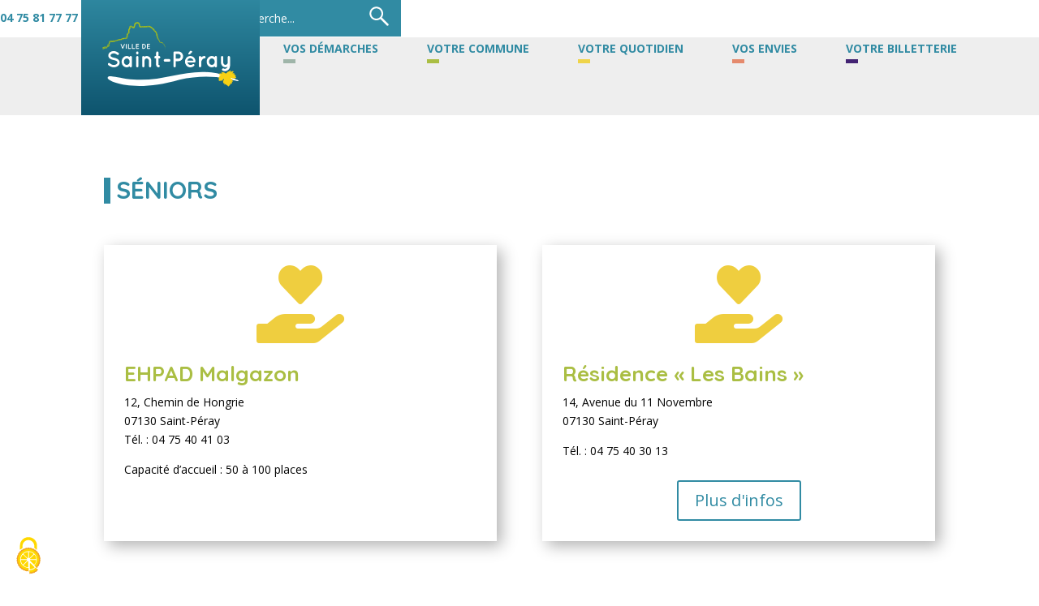

--- FILE ---
content_type: text/css
request_url: https://www.st-peray.com/wp-content/et-cache/205/et-divi-dynamic-tb-282-tb-348-205-late.css?ver=1768412750
body_size: 207
content:
@font-face{font-family:FontAwesome;font-style:normal;font-weight:400;font-display:block;src:url(//www.st-peray.com/wp-content/themes/Divi/core/admin/fonts/fontawesome/fa-regular-400.eot);src:url(//www.st-peray.com/wp-content/themes/Divi/core/admin/fonts/fontawesome/fa-regular-400.eot?#iefix) format("embedded-opentype"),url(//www.st-peray.com/wp-content/themes/Divi/core/admin/fonts/fontawesome/fa-regular-400.woff2) format("woff2"),url(//www.st-peray.com/wp-content/themes/Divi/core/admin/fonts/fontawesome/fa-regular-400.woff) format("woff"),url(//www.st-peray.com/wp-content/themes/Divi/core/admin/fonts/fontawesome/fa-regular-400.ttf) format("truetype"),url(//www.st-peray.com/wp-content/themes/Divi/core/admin/fonts/fontawesome/fa-regular-400.svg#fontawesome) format("svg")}@font-face{font-family:FontAwesome;font-style:normal;font-weight:900;font-display:block;src:url(//www.st-peray.com/wp-content/themes/Divi/core/admin/fonts/fontawesome/fa-solid-900.eot);src:url(//www.st-peray.com/wp-content/themes/Divi/core/admin/fonts/fontawesome/fa-solid-900.eot?#iefix) format("embedded-opentype"),url(//www.st-peray.com/wp-content/themes/Divi/core/admin/fonts/fontawesome/fa-solid-900.woff2) format("woff2"),url(//www.st-peray.com/wp-content/themes/Divi/core/admin/fonts/fontawesome/fa-solid-900.woff) format("woff"),url(//www.st-peray.com/wp-content/themes/Divi/core/admin/fonts/fontawesome/fa-solid-900.ttf) format("truetype"),url(//www.st-peray.com/wp-content/themes/Divi/core/admin/fonts/fontawesome/fa-solid-900.svg#fontawesome) format("svg")}@font-face{font-family:FontAwesome;font-style:normal;font-weight:400;font-display:block;src:url(//www.st-peray.com/wp-content/themes/Divi/core/admin/fonts/fontawesome/fa-brands-400.eot);src:url(//www.st-peray.com/wp-content/themes/Divi/core/admin/fonts/fontawesome/fa-brands-400.eot?#iefix) format("embedded-opentype"),url(//www.st-peray.com/wp-content/themes/Divi/core/admin/fonts/fontawesome/fa-brands-400.woff2) format("woff2"),url(//www.st-peray.com/wp-content/themes/Divi/core/admin/fonts/fontawesome/fa-brands-400.woff) format("woff"),url(//www.st-peray.com/wp-content/themes/Divi/core/admin/fonts/fontawesome/fa-brands-400.ttf) format("truetype"),url(//www.st-peray.com/wp-content/themes/Divi/core/admin/fonts/fontawesome/fa-brands-400.svg#fontawesome) format("svg")}

--- FILE ---
content_type: text/css
request_url: https://www.st-peray.com/wp-content/et-cache/205/et-core-unified-205.min.css?ver=1765390568
body_size: 2612
content:
h1{font-family:'Quicksand',sans-serif;color:#318ba3;font-weight:bold;text-transform:uppercase;border-left:8px solid;padding-left:7px;height:32px}.home h1{font-family:'Quicksand',sans-serif;color:#318ba3;font-weight:bold;text-transform:normal;border-left:none;padding-left:0;height:auto}h2{font-family:'Quicksand',sans-serif;color:#aabe43;font-weight:bold}.et_mobile_menu li span{border-bottom:1px solid rgba(0,0,0,.03);color:#666;padding:10px 5%;display:block;font-weight:700;background-color:rgba(0,0,0,.03)}ul{list-style:url(/wp-content/uploads/2024/01/puce.png)}footer{border-top:30px solid #318ba3}.home footer{border-top:none}.page #main-content{border-top:96px solid #eee}.home #main-content{border-top:none}#toolbar{margin:0;padding:0}#toolbar>div{display:flex;align-items:center;justify-content:end}#zone_contact a{color:#318ba3;text-decoration:none;font-weight:bold}#zone_contact .tel{top:-8px;position:relative;margin-right:20px}#zone_contact .contact{display:inline-block;width:30px;height:30px;background:url(/wp-content/uploads/2023/12/Mail.svg) no-repeat;background-size:100%;filter:invert(44%) sepia(10%) saturate(2636%) hue-rotate(146deg) brightness(106%) contrast(88%);margin-right:8px}#zone_contact .fb,#social .fb{display:inline-block;width:30px;height:30px;background:url(/wp-content/uploads/2023/12/Facebook.svg) no-repeat;background-size:100%;filter:invert(44%) sepia(10%) saturate(2636%) hue-rotate(146deg) brightness(106%) contrast(88%)}#zone_contact .insta,#social .insta{display:inline-block;width:30px;height:30px;background:url(/wp-content/uploads/2023/12/Insta.svg) no-repeat;background-size:100%;filter:invert(44%) sepia(10%) saturate(2636%) hue-rotate(146deg) brightness(106%) contrast(88%)}#zone_contact .city,#social .city{display:inline-block;width:30px;height:30px;background:url(/wp-content/uploads/2023/12/Logo-cityall-picto.png) no-repeat;background-size:100%;filter:invert(44%) sepia(10%) saturate(2636%) hue-rotate(146deg) brightness(106%) contrast(88%)}.et_pb_search{margin:0;padding:3px 10px!important}.et_pb_search{background:#318ba3;color:#fff;padding:10px 20px}.et_pb_search input,.et_pb_search input:focus-visible{color:#fff!important;background:none;border:none;outline:none}.et_pb_searchsubmit{background:url(/wp-content/uploads/2023/12/Search.svg) no-repeat!important;filter:invert(100%) sepia(100%) saturate(0%) hue-rotate(154deg) brightness(103%) contrast(102%);background-color:none;width:34px}#logo{background:linear-gradient(180deg,rgba(48,138,162,1) 0%,rgba(14,84,110,1) 100%);padding:20px 10px;width:220px;margin-left:100px!important;margin-top:-53px!important;margin-right:20px;margin-bottom:0px;z-index:99;position:relative;height:150px}#logo img{width:200px}#navigation>div{display:flex;height:0px}.et_pb_menu .et-menu>li{padding-left:20px;padding-right:20px;height:50px}#menu-menu>li>a:after{content:" ";display:block;width:15px;height:5px;margin-top:6px;position:relative}#menu-menu>li:nth-child(1)>a:after{background:#9fb5a9}#menu-menu>li:nth-child(2)>a:after{background:#aabe43}#menu-menu>li:nth-child(3)>a:after{background:#efd449}#menu-menu>li:nth-child(4)>a:after{background:#e58a6d}#menu-menu>li:nth-child(5)>a:after{background:#432373}.nav li:nth-child(1) ul,.nav li:nth-child(1) ul ul{border-color:#9fb5a9}.nav li:nth-child(2) ul,.nav li:nth-child(2) ul ul{border-color:#aabe43}.nav li:nth-child(3) ul,.nav li:nth-child(3) ul ul{border-color:#efd449}.nav li:nth-child(4) ul,.nav li:nth-child(4) ul ul{border-color:#e58a6d}.nav li:nth-child(5) ul,.nav li:nth-child(5) ul ul{border-color:#432373}#menu-menu li ul a{color:#318ba3}.home #menu-menu li ul a{color:#318ba3}#menu-menu li ul a:hover{background-color:transparent;opacity:1;color:#acbd33}.current_page_item a{background-color:transparent;opacity:1;color:#acbd33!important}#menu-menu li .sub-menu{left:0;display:none;position:fixed;top:100px;width:100%}.nav li:hover>ul{display:flex!important;justify-content:center}.nav .sub-menu li:hover>ul{display:block!important}#menu-menu li .sub-menu a{width:100%}.sub-menu .sub-menu{left:0;top:0!important;box-shadow:none;visibility:visible;opacity:1;position:relative!important;display:block!important}.et-menu li li.menu-item-has-children>a:first-child::after{display:none}.nav li li{display:block}footer{font-size:12px}footer .wp-block-columns,.txt_footer{max-width:1500px!important}footer img{max-width:229px;width:229px!important}#footer_logo{width:25%}footer .et_pb_gutters3 .et_pb_column{margin-right:0%}footer .et_pb_gutters3 .et_pb_column_1_6{width:14%}footer strong{font-size:14px;color:#318ba3;margin-bottom:10px;display:block;margin-top:50px}footer p{margin:0;padding:0;line-height:15px}.txt_footer{text-align:center;font-size:10px!important;color:#999;margin-top:-38px}.txt_footer a{color:#999}#social{margin:0}footer .et_pb_gutters3 .et_pb_column_1_6 .et_pb_module{margin-bottom:0}footer a{color:#000}footer a:hover{color:#318ba3}#menu-menu li a{color:#318ba3;text-transform:uppercase;font-weight:bold}.home #menu-menu li a{color:#fff;text-transform:uppercase;font-weight:bold}#entree_rapide{display:flex;justify-content:center}#entree_rapide .et_pb_column{background:rgba(49,139,163,0.5);padding:20px 20px;margin-right:10px;margin-top:-178px}.et_pb_gutters3 .et_pb_column_1_4,.et_pb_gutters3.et_pb_row .et_pb_column_1_4{width:16.875%}#entree_rapide .et_pb_column p{font-size:18px}#entree_rapide img{transition:0.4s}#entree_rapide .et_pb_column:hover img{transform:scale(1.25)}#description{background:url(/wp-content/uploads/2023/12/vague.png) no-repeat #318ba3;color:#fff}#description .percent{height:17px!important}#description .et_pb_number_counter{height:73px!important}#description h1{color:#fff}#cp_hab{background:url(/wp-content/uploads/2023/12/Habitant.svg) no-repeat;padding-left:70px;background-size:50px}#cp_ent{background:url(/wp-content/uploads/2023/12/Entreprise.svg) no-repeat;padding-left:70px;background-size:50px}#cp_ass{background:url(/wp-content/uploads/2023/12/Acces_Asso.svg) no-repeat;padding-left:70px;background-size:50px}#acc_evenements .ecs-event{background:linear-gradient(180deg,rgba(170,189,64,1) 0%,rgba(145,167,41,1) 100%);transition:0.3s}#acc_evenements article{padding:80px 30px}#acc_evenements .ecs-event:hover{background:linear-gradient(90deg,rgba(47,137,161,1) 0%,rgba(11,81,107,1) 100%)}#acc_evenements .ecs-event h2 a{font-size:14px!important}#acc_evenements .ecs-event:nth-child(even){top:80px}#acc_evenements .callout-box-cover{display:flex;color:#fff;font-size:30px;padding:10px 0}#acc_evenements .callout_date{color:#fff;margin-right:5px}#acc_evenements h2{padding-bottom:0}#acc_evenements .decm-show-detail-center{color:#fff;margin-bottom:30px}#acc_evenements .ecs-excerpt:after{content:" ";background:#318ba3;width:15px;height:5px;display:block}#next-evenements{background:url(/wp-content/uploads/2023/12/fd_eve.png) no-repeat top right}#list_event .et_pb_column{display:flex;justify-content:center}#bt_all_event{padding:80px 40px;width:232px;border:#91a729 solid 6px;border-radius:0px;height:321px;display:table-cell;vertical-align:middle;text-transform:uppercase;font-size:14px;font-weight:bold}#bt_all_event:hover{background:#318ba3;color:#fff}#acc_evenements{width:100%;max-width:1000px}#acc_evenements .row{margin-right:0px;margin-left:0px}#next-evenements h2,#actualites h2{color:#318ba3;font-weight:bold}#actualites .et_pb_column_11{margin-right:0}#actualites .et_pb_row{display:flex;justify-content:end}#actualites .et_pb_column_11 img{max-width:300px;min-width:auto;padding:10px}#actualites .entry-featured-image-url{float:left;margin-bottom:0}#actualites article{margin-bottom:0;border:none;border-bottom:1px solid #318ba3}#actualites article:last-child{border:none}#actualites article h2{color:#318ba3;font-weight:bold;text-transform:uppercase}#actualites article p{text-align:justify}#liens{background:url(/wp-content/uploads/2023/12/vague.png) no-repeat top,linear-gradient(90deg,rgba(47,137,161,1) 0%,rgba(11,81,107,1) 100%)}#liens h2{color:#fff;font-weight:bold}#newsletter h3{color:#fff;font-weight:bold;text-transform:uppercase;font-size:16px}#newsletter .et_pb_text_inner{border:5px solid #fff;padding:30px 50px}#lettre_info{position:absolute;left:11px;margin-top:-396px;color:#fff;text-transform:uppercase}#lettre_info .et_pb_text_inner{display:flex}#lettre_info span{margin-top:226px;margin-left:25px}#mag{text-align:justify;color:#fff;width:500px;margin-left:74px}#lettre_info a,#mag a{text-transform:uppercase;color:#fff;font-weight:bold}#lettre_info a:hover,#mag a:hover{color:#aabe43}#lettre_info a:after,#mag a:after{background:#aabe43;width:15px;height:5px;content:" ";display:block;transition:0.3s}#lettre_info a:hover:after,#mag a:hover:after{width:98px}@media screen and (max-width:1180px){#entree_rapide{width:100%}#entree_rapide .et_pb_column{margin-top:0}#description .et_pb_row,#list_event{width:100%;padding:0 20px}#actualites .et_pb_column_12{display:none}#actualites .et_pb_row{display:block}#actualites .et_pb_column_11{width:100%}#logo{margin-left:20px!important}.et_pb_menu{margin-top:-38px}#next-evenements{background-size:100%}}@media screen and (max-width:980px){.et_pb_menu .et_mobile_menu li ul{display:none!important}#toolbar{position:absolute;right:54px;z-index:9;background:transparent}#logo{z-index:49;position:absolute;margin-top:0px!important}.et_pb_menu{width:100%;background:#fff;margin-top:0px;height:45px}#conso_local{max-width:275px}#acc_evenements .ecs-event{padding:50px 10px}#actualites .column{width:100%}#actualites article{border:none}#lettre_info{position:relative;left:0;margin-top:0}#mag{margin-left:0}.et_pb_row_6col>.et_pb_column.et_pb_column_1_6{width:100%;max-width:200px;margin:auto;margin-left:auto;display:block;margin-left:20px}#footer_logo{width:100%;max-width:100%}#acc_evenements .ecs-event:nth-child(2n){top:0px}#list_event .et_pb_column{display:block}#bt_all_event{padding:40px 40px;width:100%;border:#91a729 solid 6px;border-radius:0px;height:110px;text-transform:uppercase;font-size:14px;font-weight:bold;margin:auto;display:block;text-align:center}#acc_evenements .ecs-event{padding:20px 10px}#logo img{width:185px;margin-top:-7px}#logo{width:129px;height:62px;padding:0}#mag{width:auto}}@media screen and (max-width:650px){.et_pb_search{display:none}.tel{display:none}#toolbar{position:relative}}@media screen and (max-width:650px){#entree_rapide .et_pb_image{margin-bottom:10px;width:80px}#entree_rapide .et_pb_column{padding:20px;margin:0 0 10px}.et_pb_column_5{padding-right:0}.et_pb_column_6{text-align:center}.et_pb_column_6>div{width:160px;display:block;margin:auto}#conso_local{margin:auto}}

--- FILE ---
content_type: text/css
request_url: https://www.st-peray.com/wp-content/et-cache/205/et-divi-dynamic-tb-282-tb-348-205-late.css
body_size: 206
content:
@font-face{font-family:FontAwesome;font-style:normal;font-weight:400;font-display:block;src:url(//www.st-peray.com/wp-content/themes/Divi/core/admin/fonts/fontawesome/fa-regular-400.eot);src:url(//www.st-peray.com/wp-content/themes/Divi/core/admin/fonts/fontawesome/fa-regular-400.eot?#iefix) format("embedded-opentype"),url(//www.st-peray.com/wp-content/themes/Divi/core/admin/fonts/fontawesome/fa-regular-400.woff2) format("woff2"),url(//www.st-peray.com/wp-content/themes/Divi/core/admin/fonts/fontawesome/fa-regular-400.woff) format("woff"),url(//www.st-peray.com/wp-content/themes/Divi/core/admin/fonts/fontawesome/fa-regular-400.ttf) format("truetype"),url(//www.st-peray.com/wp-content/themes/Divi/core/admin/fonts/fontawesome/fa-regular-400.svg#fontawesome) format("svg")}@font-face{font-family:FontAwesome;font-style:normal;font-weight:900;font-display:block;src:url(//www.st-peray.com/wp-content/themes/Divi/core/admin/fonts/fontawesome/fa-solid-900.eot);src:url(//www.st-peray.com/wp-content/themes/Divi/core/admin/fonts/fontawesome/fa-solid-900.eot?#iefix) format("embedded-opentype"),url(//www.st-peray.com/wp-content/themes/Divi/core/admin/fonts/fontawesome/fa-solid-900.woff2) format("woff2"),url(//www.st-peray.com/wp-content/themes/Divi/core/admin/fonts/fontawesome/fa-solid-900.woff) format("woff"),url(//www.st-peray.com/wp-content/themes/Divi/core/admin/fonts/fontawesome/fa-solid-900.ttf) format("truetype"),url(//www.st-peray.com/wp-content/themes/Divi/core/admin/fonts/fontawesome/fa-solid-900.svg#fontawesome) format("svg")}@font-face{font-family:FontAwesome;font-style:normal;font-weight:400;font-display:block;src:url(//www.st-peray.com/wp-content/themes/Divi/core/admin/fonts/fontawesome/fa-brands-400.eot);src:url(//www.st-peray.com/wp-content/themes/Divi/core/admin/fonts/fontawesome/fa-brands-400.eot?#iefix) format("embedded-opentype"),url(//www.st-peray.com/wp-content/themes/Divi/core/admin/fonts/fontawesome/fa-brands-400.woff2) format("woff2"),url(//www.st-peray.com/wp-content/themes/Divi/core/admin/fonts/fontawesome/fa-brands-400.woff) format("woff"),url(//www.st-peray.com/wp-content/themes/Divi/core/admin/fonts/fontawesome/fa-brands-400.ttf) format("truetype"),url(//www.st-peray.com/wp-content/themes/Divi/core/admin/fonts/fontawesome/fa-brands-400.svg#fontawesome) format("svg")}

--- FILE ---
content_type: image/svg+xml
request_url: https://www.st-peray.com/wp-content/uploads/2023/12/Mail.svg
body_size: 865
content:
<?xml version="1.0" encoding="UTF-8"?> <svg xmlns="http://www.w3.org/2000/svg" id="Calque_1" viewBox="0 0 42.52 42.52"><defs><style>.cls-1{fill:#1d1d1b;stroke-width:0px;}</style></defs><path class="cls-1" d="m38.05,9.73s0,0,0,0c-.02-.02-.04-.04-.05-.06,0,0,0,0-.01-.01-.02-.02-.04-.04-.06-.05,0,0,0,0-.01,0-.02-.02-.04-.03-.07-.05,0,0,0,0,0,0-.02-.02-.05-.03-.08-.05,0,0,0,0,0,0-.11-.06-.22-.09-.35-.09,0,0,0,0,0,0-.01,0-.02,0-.03,0H5.14s-.02,0-.03,0c0,0,0,0,0,0-.12,0-.24.04-.35.09,0,0,0,0,0,0-.03.01-.05.03-.07.04,0,0,0,0,0,0-.02.01-.04.03-.06.05,0,0,0,0-.01.01-.02.02-.04.03-.06.05,0,0,0,0-.01.01-.02.02-.03.04-.05.06,0,0,0,0-.01.01-.02.02-.04.05-.05.08,0,0,0,0,0,0-.1.15-.15.34-.16.53,0,0,0,0,0,0,0,0,0,.01,0,.02v21.8c0,.54.4.98.89.98h32.24c.49,0,.89-.44.89-.98V10.36c0-.24-.08-.46-.21-.63ZM6.03,12.1l14.51,9.81h0s.26.18.26.18c.14.1.31.15.47.15.18,0,.36-.06.51-.18l14.72-9.96v19.08H6.03V12.1Zm2.25-.77h25.97l-12.99,8.78-12.99-8.78Z"></path></svg> 

--- FILE ---
content_type: image/svg+xml
request_url: https://www.st-peray.com/wp-content/uploads/2023/12/Facebook.svg
body_size: 315
content:
<?xml version="1.0" encoding="UTF-8"?> <svg xmlns="http://www.w3.org/2000/svg" id="Calque_1" viewBox="0 0 42.52 42.52"><defs><style>.cls-1{fill:#1d1d1b;fill-rule:evenodd;stroke-width:0px;}</style></defs><path class="cls-1" d="m23.37,15.59v-2.27c0-1.11.74-1.36,1.26-1.36h3.18v-4.86l-4.38-.02c-4.87,0-5.97,3.62-5.97,5.94v2.57h-2.81v5.67h2.83v14.17h5.67v-14.17h4.21l.2-2.23.31-3.44h-4.51Z"></path></svg> 

--- FILE ---
content_type: image/svg+xml
request_url: https://www.st-peray.com/wp-content/uploads/2023/12/Insta.svg
body_size: 754
content:
<?xml version="1.0" encoding="UTF-8"?> <svg xmlns="http://www.w3.org/2000/svg" id="Calque_1" viewBox="0 0 42.52 42.52"><defs><style>.cls-1{fill:#1d1d1b;stroke-width:0px;}</style></defs><path class="cls-1" d="m26.75,35.43h-10.99c-4.79,0-8.68-3.89-8.68-8.68v-10.99c0-4.79,3.89-8.68,8.68-8.68h10.99c4.79,0,8.68,3.89,8.68,8.68v10.99c0,4.79-3.89,8.68-8.68,8.68ZM15.76,9.21c-3.61,0-6.56,2.94-6.56,6.56v10.99c0,3.61,2.94,6.56,6.56,6.56h10.99c3.62,0,6.56-2.94,6.56-6.56v-10.99c0-3.61-2.94-6.56-6.56-6.56h-10.99Z"></path><path class="cls-1" d="m21.26,28.43c-3.95,0-7.17-3.22-7.17-7.17s3.22-7.17,7.17-7.17,7.17,3.22,7.17,7.17-3.22,7.17-7.17,7.17Zm0-12.17c-2.76,0-5,2.24-5,5s2.24,5,5,5,5-2.24,5-5-2.24-5-5-5Z"></path><path class="cls-1" d="m31.08,13.31c0,1.03-.84,1.87-1.87,1.87s-1.87-.84-1.87-1.87.84-1.87,1.87-1.87,1.87.84,1.87,1.87Z"></path></svg> 

--- FILE ---
content_type: image/svg+xml
request_url: https://www.st-peray.com/wp-content/uploads/2023/12/Search.svg
body_size: 748
content:
<?xml version="1.0" encoding="UTF-8"?> <svg xmlns="http://www.w3.org/2000/svg" id="Calque_1" viewBox="0 0 42.52 42.52"><defs><style>.cls-1{fill:#1d1d1b;stroke-width:0px;}</style></defs><path class="cls-1" d="m35.47,33.02l-9.87-9.87c1.38-1.93,2.06-4.27,1.93-6.65-.14-2.58-1.22-5.01-3.05-6.84-1-1-2.17-1.78-3.47-2.3-2.51-1.02-5.38-1.02-7.89,0-1.3.53-2.47,1.3-3.47,2.3-1,1-1.77,2.17-2.3,3.47-.51,1.26-.77,2.58-.77,3.94s.26,2.69.77,3.94c.53,1.3,1.3,2.47,2.3,3.47,1,1,2.17,1.78,3.47,2.3,2.33.94,4.96,1.02,7.34.2.96-.33,1.86-.79,2.68-1.38l9.87,9.87c.3.3.69.46,1.11.46s.81-.16,1.11-.46l.24-.24c.3-.29.46-.69.46-1.11s-.16-.81-.46-1.11Zm-10.5-15.95c0,2.11-.82,4.1-2.32,5.59s-3.48,2.32-5.59,2.32-4.1-.82-5.59-2.32-2.32-3.48-2.32-5.59.82-4.1,2.32-5.59c1.49-1.49,3.48-2.32,5.59-2.32s4.1.82,5.59,2.32c1.49,1.49,2.32,3.48,2.32,5.59Z"></path></svg> 

--- FILE ---
content_type: image/svg+xml
request_url: https://www.st-peray.com/wp-content/uploads/2023/12/Logo.svg
body_size: 86454
content:
<?xml version="1.0" encoding="UTF-8"?> <svg xmlns="http://www.w3.org/2000/svg" id="Calque_1" viewBox="0 0 230.02 126.73"><defs><style>.cls-1{fill:#f7d10f;}.cls-1,.cls-2,.cls-3{stroke-width:0px;}.cls-2{fill:#a7be17;}.cls-3{fill:#008da4;}</style></defs><path class="cls-3" d="m25.89,91.97c2.01-3.15,3.98-1.73,26.76,1.86,57,7.76,90.62-22.33,143.86-3.51,4.8,1.7,15.17,5.11,14.91,6.35.13,1.15-7.62-1.52-19.56-3.8-16.12-3.07-40.56-3.76-64.26,2.14-65.58,19.59-104.61,1.48-101.72-3.04Z"></path><path class="cls-3" d="m46.82,50.94s-.04-.03-.07-.05c0-.01-.01-.01-.01-.03-.02-.02-.04-.04-.05-.06,0,0,0,0,0,0-.01-.02-.03-.06-.05-.08l-2.46-5.85c-.12-.27.01-.6.3-.71.27-.12.59,0,.71.29l1.95,4.64,1.96-4.64c.12-.28.45-.41.72-.29.28.11.41.44.3.71l-2.48,5.85s-.02.06-.04.08t-.01,0s-.04.04-.05.06t-.02.03s-.04.03-.06.05h-.02s-.05.05-.08.06t-.02,0s-.05.01-.08.02h-.02s-.07.01-.1.01-.07,0-.1-.01h-.02s-.06-.02-.08-.02c0,0-.01,0-.01,0h0s-.06-.04-.09-.06h-.01Z"></path><path class="cls-3" d="m51.62,44.57c0-.31.24-.55.55-.55s.56.24.56.55v5.92c0,.31-.26.55-.56.55s-.55-.24-.55-.55v-5.92Z"></path><path class="cls-3" d="m54.61,50.49v-5.92c0-.3.24-.55.55-.55s.56.25.56.55v5.35h2.72c.29,0,.55.25.55.56s-.26.55-.55.55h-3.28c-.31,0-.55-.25-.55-.55Z"></path><path class="cls-3" d="m60.25,50.49v-5.92c0-.3.24-.55.55-.55s.56.25.56.55v5.35h2.72c.29,0,.55.25.55.56s-.26.55-.55.55h-3.28c-.31,0-.55-.25-.55-.55Z"></path><path class="cls-3" d="m65.89,50.49v-5.92c0-.31.24-.55.55-.55h3.28c.29,0,.55.24.55.55s-.26.56-.55.56h-2.72v1.83h2.34c.3,0,.55.26.55.55,0,.31-.25.56-.55.56h-2.34v1.84h2.72c.29,0,.55.25.55.56s-.26.55-.55.55h-3.25s-.02-.01-.02-.01h-.01c-.31.01-.55-.24-.55-.54Z"></path><path class="cls-3" d="m74.84,50.49v-5.92c0-.31.24-.55.55-.55h1.18c1.94,0,3.5,1.57,3.5,3.5s-1.56,3.52-3.5,3.52h-1.18c-.31,0-.55-.25-.55-.55Zm1.11-.56h.62c1.32,0,2.39-1.07,2.39-2.41s-1.06-2.39-2.39-2.39h-.62v4.79Z"></path><path class="cls-3" d="m81.55,50.49v-5.92c0-.31.24-.55.55-.55h3.28c.29,0,.55.24.55.55s-.26.56-.55.56h-2.72v1.83h2.34c.3,0,.55.26.55.55,0,.31-.25.56-.55.56h-2.34v1.84h2.72c.29,0,.55.25.55.56s-.26.55-.55.55h-3.25s-.02-.01-.02-.01h-.01c-.31.01-.55-.24-.55-.54Z"></path><path class="cls-2" d="m53.25,33.12l.16-.18s-.08.02-.12.03l-.12.13s.04.01.08.01Z"></path><path class="cls-2" d="m52.8,33.52s.01.05.02.08l.23-.26s0-.07,0-.1l-.25.28Z"></path><path class="cls-2" d="m82.35,18.75c-.08,0-.14-.02-.17-.04-.11.03-.23.07-.35.11,0,0,0,0-.01,0l-.02.28v.02s0,0,0,0l.02-.31c-.25.08-.48.16-.59.22-.07.07-.09.13.1.17l.56-.09c.4.15-1.34.37-.14.3.22-.07.49-.17.67-.26,0-.09-.02-.19-.04-.26-.02-.11-.06-.16-.04-.16Z"></path><path class="cls-2" d="m56.72,20.71h0s0,0,0,0h-.02s-.08-.07-.08-.07c-.03-.02-.07-.05-.12-.08,0,0-.02,0-.02,0,0,0,0,0,0,0-.03.04-.06.1-.1.15h.35s0,0,0,0Z"></path><path class="cls-2" d="m52.97,35.88h.01s-.02-.05-.02-.05c0,.06,0,.09,0,.05Z"></path><polygon class="cls-2" points="52.36 35.33 52.68 35.25 52.41 35.2 52.36 35.33"></polygon><path class="cls-2" d="m51.32,35.4s.03.07.05.11h0c-.03-.06-.06-.13-.09-.2h0s.03.06.04.09Z"></path><path class="cls-2" d="m52.68,34.91l-.02-.06c-.09.05-.13.08-.15.11l-.04.11c.07-.05.15-.11.19-.14,0,0,.01-.01.02-.02Z"></path><path class="cls-2" d="m81.85,18.35h-.01s0,.01,0,.01h0s.07,0,.07,0c.02,0,.05,0,.07,0,0-.02-.04-.03-.09-.05h-.02s-.02.02-.02.02Z"></path><path class="cls-2" d="m82.29,18.52c-.1.07-.18.14-.11.19.07-.02.15-.04.21-.07,0,0,0-.01,0-.02-.02-.05-.06-.07-.1-.11Z"></path><path class="cls-2" d="m81.99,18.37s-.06.11-.16.16v.05s.43-.09.43-.09c-.02-.01-.03-.04-.05-.05-.03-.04-.08-.01-.11-.07,0,0-.02,0-.03,0-.03,0-.06,0-.09,0Z"></path><path class="cls-2" d="m51.27,35.32h0s-.03-.07-.04-.1h0s.01.03.03.07c0,.01.01.02.02.03Z"></path><path class="cls-2" d="m82.45,19.15c0-.05-.01-.12-.02-.18,0,.05.01.11.01.18h0Z"></path><path class="cls-2" d="m82.43,18.96c0-.07,0-.14-.02-.21-.03,0-.05,0-.07,0,.01,0,.06.06.09.21Z"></path><path class="cls-2" d="m59.96,19.33l.09.14s-.01-.09-.02-.13l-.04-.07-.02.06Z"></path><path class="cls-2" d="m56.48,20.55s0,0,.01,0h-.01s-.02,0-.04.02c0,0,0,0,0,0,0,0,.01-.01.04-.02Z"></path><path class="cls-2" d="m59.57,18.6s-.05,0-.06,0l.11.18s.05.02.08.03l-.13-.21Z"></path><path class="cls-2" d="m52.76,34.84h-.01s0,.02,0,.02h.01s.01-.02,0-.02Z"></path><path class="cls-2" d="m23.68,49.15s.03,0,.05,0c-.01,0-.03,0-.04,0h0Z"></path><path class="cls-2" d="m24.9,47.65s.01,0,.02-.01v-.02s-.03.01-.04.02v.02s.02,0,.02,0Z"></path><polygon class="cls-2" points="25.41 48.6 25.17 48.17 25.37 48.59 25.41 48.6"></polygon><path class="cls-2" d="m24.92,47.64s.03-.01.04-.02v-.02s-.03.02-.04.03h0Z"></path><path class="cls-2" d="m24.89,47.65h0s-.02,0-.03.01h0s.02,0,.03-.01Z"></path><path class="cls-2" d="m28.28,46.7s-.04.08-.05.12c0,.01,0,.03,0,.04l.06-.16Z"></path><path class="cls-2" d="m28.91,42.13v-.06s0,.05,0,.05c-.03.12-.1.37-.08.31,0,0,0,0,0,.01l.05-.2.03-.11Z"></path><path class="cls-2" d="m28.82,42.46h0s0-.01,0-.01c0,0,0,.02-.01.02h0Z"></path><path class="cls-2" d="m41.66,37.54c.14-.04.27-.1.41-.15-.12.04-.26.09-.41.14,0,0,0,0,0,0Z"></path><polygon class="cls-2" points="38.33 39.81 38.35 39.76 38.29 39.8 38.33 39.81"></polygon><polygon class="cls-2" points="37.89 39.59 38.37 39.71 38.49 39.43 37.9 39.58 37.89 39.59"></polygon><path class="cls-2" d="m42.11,37.38c.07-.01.13-.01.15.01.16-.09.06-.08-.15-.01Z"></path><path class="cls-2" d="m26.82,46.4h0s.03-.08.05-.14h.07c-.12-.09-.03-.12-.04-.22.03.23.07.17.12.23-.03-.23-.06-.46-.07-.71,0-.01,0-.02,0-.03h-.32s.2.86.2.86Z"></path><path class="cls-2" d="m26.87,46.58s.03-.01.04-.02l-.02-.1s-.02.02-.03.03h0s.02.09.02.09Z"></path><path class="cls-2" d="m32.96,39.86s.07,0,.11-.02c0-.04-.05-.02-.11.02Z"></path><path class="cls-2" d="m29.95,40.19s0,0-.01,0v.02s.03.02.05.03l-.04-.05Z"></path><polygon class="cls-2" points="97.12 35.81 97.05 35.85 97.05 35.85 97.15 35.81 97.15 35.8 97.12 35.81"></polygon><polygon class="cls-2" points="95.98 36.32 96.11 36.27 96.11 36.27 95.98 36.32"></polygon><polygon class="cls-2" points="97 35.87 97.05 35.85 97.04 35.85 97 35.86 97 35.87"></polygon><path class="cls-2" d="m96.7,33.28c-.12-.39-.16-.64-.53-.95.3.46.25.55.28.7,0,.13,0,.23-.02.31-.05.15-.15.18-.21.26.03.24.15.46.2.6.17.07.11-.24.27-.29.09.6.21,1.17.36,1.61l.05-.02h0s0-.01,0-.01h0s.02.03.02.03l.03.05c.01.06.02.12.01.13,0,.03,0,.05,0,.08h0s.22-.09.22-.09h0s0,0,0,0h0s0,0,0,0l.03-.02c-.02-.5-.28-1.76-.53-2.08-.09.2-.11.05-.17-.33Z"></path><polygon class="cls-2" points="97.15 35.81 97.15 35.82 97.15 35.81 97.15 35.81"></polygon><polygon class="cls-2" points="97.15 35.8 97.15 35.8 97.15 35.8 97.15 35.8"></polygon><path class="cls-2" d="m90.64,22.36l.21-.15-.37-.21c-.06-.02.01.14.16.36Z"></path><path class="cls-2" d="m83.22,19.35c.35-.03.22-.02,0,0h0Z"></path><polygon class="cls-2" points="82.35 18.75 82.35 18.75 82.35 18.75 82.35 18.75"></polygon><path class="cls-2" d="m53.92,33.92c.01.11.02.22.04.32,0-.12-.01-.19-.04-.32Z"></path><path class="cls-2" d="m81.69,18.61l.13-.03v-.05s-.09.05-.13.07Z"></path><polygon class="cls-2" points="81.82 18.82 81.82 18.76 81.81 18.82 81.82 18.82 81.82 18.82"></polygon><path class="cls-2" d="m97.06,35.95s0-.06,0-.08c0-.01,0-.01,0-.01l-.04.02s.04.05.06.07Z"></path><polygon class="cls-2" points="96.91 35.56 96.91 35.57 96.91 35.57 96.91 35.57 96.91 35.57 96.91 35.59 96.92 35.59 96.91 35.56"></polygon><rect class="cls-2" x="96.88" y="35.6" width="0" height="0" transform="translate(.01 71.22) rotate(-40.36)"></rect><rect class="cls-2" x="95.95" y="36.01" width=".03" height="0" transform="translate(-5.91 47.36) rotate(-26.93)"></rect><path class="cls-2" d="m96.93,35.66s0-.01-.01-.02h0s0,.04,0,.04c0,.01.01.02.01.04v-.05Z"></path><rect class="cls-2" x="96.99" y="35.87" width=".01" height="0" transform="translate(-4.76 17.4) rotate(-10.01)"></rect><path class="cls-2" d="m96.09,36.27h0s0,0,0,0c0,0,0,0,0,0Z"></path><rect class="cls-2" x="97.15" y="35.8" width="0" height="0" transform="translate(-6.19 29.43) rotate(-16.7)"></rect><path class="cls-2" d="m81.82,18.36h0s0,0,0,0c0,0,0,0,0,0Z"></path><path class="cls-2" d="m96.99,36.15s0,.02,0,.03l.02.18v-.03s-.01-.17-.01-.17Z"></path><path class="cls-2" d="m106.86,48.28v-.17s-.05-.08-.07-.1c.03.08.05.18.07.27Z"></path><polygon class="cls-2" points="95.97 36.01 96.03 35.98 96.03 35.98 95.97 36 95.97 36.01 95.97 36.01"></polygon><polygon class="cls-2" points="95.98 36.09 95.96 36.04 95.95 36.02 95.95 36.02 95.94 36.02 95.94 36.02 95.95 36.03 95.98 36.09"></polygon><path class="cls-2" d="m52.75,32.22l-.04.36-.06-.42.09.06Zm46.93,7.4s-.08-.23-.09-.29c.1.18.29.31.3.49-.1-.19-.13-.14-.22-.21Zm-1.21-2.41l-.48-.56-.54-.57c.11-.01.77.72,1.02,1.13Zm-1.22-4.07c.01.07.04.2.08.37-.04.04-.09-.1-.16-.18,0-.07,0-.16,0-.17-.04-.23-.01-.24.07-.02Zm-.38-.15c-.07-.19-.05-.22-.14-.48,0-.05-.02-.09-.03-.14h0s0,0,0,0l-.16-.24h0s0-.02,0-.02v-.03s-.02-.06-.02-.06c.28.47.51.99.36.98Zm-3.14-7.9c-.16-.16-.52-.41-.57-.6.07.16.78.61.57.6ZM27.35,42.14l.18.04-.21.07.04-.11Z"></path><polygon class="cls-2" points="91.05 24.03 91.15 23.93 90.82 24.03 91.04 24.05 91.05 24.03"></polygon><path class="cls-2" d="m107.96,52.36c.02.28.12.42.22.52-.18-1,.05.29-.22-.52Z"></path><path class="cls-2" d="m106.88,48.37s-.02-.06-.02-.09v.05s.02.03.02.04Z"></path><path class="cls-2" d="m106.94,48.48s-.05-.06-.06-.12"></path><path class="cls-2" d="m107.8,49.84l-.25-.57h.14c-.29-.9-.41-1.6-.83-2.41v1.25c.17.24.3.63.44.47-.13-.26-.16-.27-.26-.62.18.1.5,1.02.44,1.29-.06.31-.4-.56-.35-.11l.77,1.45c-.2-.28-.27-.86-.1-.75Z"></path><path class="cls-2" d="m96.36,35.96s.09.05.11.05h0s0,0,0,0h-.11s0,.14,0,.14l.51-.23-.03-.27s.06.08.1.12h0s-.04-.1-.04-.1l-.02-.05h0s-.5.21-.5.21v.12Z"></path><path class="cls-2" d="m96.89,35.68l.04.09v-.09s-.03-.04-.03-.06h0s-.03,0-.03,0h0s.02.06.02.06Z"></path><polygon class="cls-2" points="96.34 35.84 96.36 35.84 96.36 35.84 96.32 35.86 96.31 35.86 96.34 35.84"></polygon><polygon class="cls-2" points="96.36 35.84 96.86 35.62 96.86 35.61 96.41 35.81 96.36 35.84 96.36 35.84"></polygon><polygon class="cls-2" points="96.41 35.81 96.36 35.84 96.36 35.84 96.41 35.81"></polygon><polygon class="cls-2" points="96.94 35.8 96.94 35.79 96.94 35.78 96.94 35.8"></polygon><path class="cls-2" d="m96.93,35.78h0s0,.01,0,.01v-.08s-.02-.02-.02-.04v.09s.02.01.02.01Z"></path><polygon class="cls-2" points="96.32 35.86 96.28 35.87 96.31 35.86 96.32 35.86"></polygon><polygon class="cls-2" points="96.93 35.78 96.94 35.88 96.95 35.88 96.94 35.8 96.94 35.78 96.93 35.78"></polygon><path class="cls-2" d="m96.97,35.83s0,0,0,.01c0,.03,0,0,.01.02h0s-.02-.02-.02-.04Z"></path><polygon class="cls-2" points="96.93 35.78 96.93 35.77 96.93 35.78 96.94 35.78 96.93 35.78"></polygon><path class="cls-2" d="m96.93,35.72v.08s.03.03.04.04c0-.02-.02-.04-.02-.06,0-.02-.02-.04-.03-.06Z"></path><path class="cls-2" d="m96.83,35.65l.03.27.08-.03v-.11s-.08-.09-.11-.12Z"></path><polygon class="cls-2" points="96.99 35.87 96.99 35.88 97 35.87 97 35.86 96.99 35.87"></polygon><polygon class="cls-2" points="96.35 36.16 96.35 36.2 96.87 35.94 96.87 35.93 96.35 36.16"></polygon><polygon class="cls-2" points="97.12 35.81 97.04 35.85 97.05 35.85 97.12 35.81"></polygon><rect class="cls-2" x="96.86" y="35.92" width=".09" height="0" transform="translate(-6.25 42.21) rotate(-23.83)"></rect><path class="cls-2" d="m96.96,35.78s0,.04.02.06c0,.01.02.02.02.03l.04-.02s0,0,0,0l-.02-.02s-.03-.03-.03-.05c-.02-.03-.04-.07-.06-.11v.05s.02.04.03.06Z"></path><polygon class="cls-2" points="96.11 36.26 96.12 36.3 96.13 36.31 96.35 36.2 96.35 36.16 96.11 36.26"></polygon><polygon class="cls-2" points="96.97 35.89 96.99 35.88 96.99 35.88 96.97 35.89"></polygon><polygon class="cls-2" points="97 35.87 97 35.87 97.05 35.85 97.05 35.85 97 35.87"></polygon><path class="cls-2" d="m96.98,35.85s0,0,0-.01c-.01-.01-.02-.03-.03-.04h0s.01.04.01.04v.02s.02.01.02.01h0s0,0,0,0h0s0,0,0,0h0s-.02,0-.02,0h0s.04-.01.04-.01c0-.02-.01,0-.01-.02Z"></path><polygon class="cls-2" points="96.99 35.87 96.95 35.89 96.95 35.89 96.97 35.89 96.99 35.88 96.99 35.87"></polygon><path class="cls-2" d="m96.18,36.42s.06-.02.17-.06v-.15s-.22.11-.22.11l.05.1Z"></path><polygon class="cls-2" points="96.31 35.86 96.31 35.86 96.28 35.87 96.25 35.88 96.25 35.88 96.31 35.86"></polygon><path class="cls-2" d="m96.13,36.31l.02.08s0,.02.01.02c.01,0,0,0,.02,0l-.05-.1h0Z"></path><rect class="cls-2" x="96.94" y="35.88" width=".01" height="0" transform="translate(-3.45 11.24) rotate(-6.52)"></rect><polygon class="cls-2" points="97.15 35.8 97.15 35.81 97.15 35.81 97.15 35.8 97.15 35.8 97.15 35.8"></polygon><path class="cls-2" d="m97.15,35.8h0s0,0,0,0h0s0,0,0,0h0s0,0,0,0h0s0,0,0,0c0-.02,0-.04,0-.08,0-.02,0-.07-.01-.13l-.03-.05-.02-.03h0s0,0,0,0h0s-.05.03-.05.03c.03.1.07.18.1.27h0Z"></path><polygon class="cls-2" points="96.26 35.89 96.25 35.88 96.04 35.98 96.05 36.04 96.26 35.89"></polygon><path class="cls-2" d="m96.04,35.98h0s0,.04,0,.06h.01s-.02-.06-.02-.06Z"></path><rect class="cls-2" x="96.86" y="35.9" width=".09" height="0" transform="translate(-3.26 10.48) rotate(-6.09)"></rect><path class="cls-2" d="m96.04,36.05s0,0,0,.01h.01s0-.02,0-.02h-.01Z"></path><rect class="cls-2" x="96.03" y="35.93" width=".24" height="0" transform="translate(-6.31 42.12) rotate(-23.95)"></rect><polygon class="cls-2" points="96.11 36.25 96.11 36.26 96.35 36.16 96.35 36.15 96.11 36.25"></polygon><polygon class="cls-2" points="96.35 36.15 96.35 36.16 96.87 35.93 96.86 35.92 96.35 36.15"></polygon><polygon class="cls-2" points="96.36 35.96 96.35 35.95 96.26 35.89 96.05 36.04 96.06 36.06 96.36 36.02 96.36 35.96"></polygon><polygon class="cls-2" points="96.36 36.02 96.06 36.06 96.11 36.25 96.35 36.15 96.36 36.02"></polygon><path class="cls-2" d="m95.29,27.4c-.03-.06-.08-.15-.18-.3.07.13.13.22.18.3Z"></path><path class="cls-2" d="m96.99,35.77s.03.04.03.05l.02.02s0,0,0,0l.08-.03h.03c-.03-.1-.07-.18-.1-.28l-.13.06v.07s.05.07.07.11Z"></path><path class="cls-2" d="m71.67,16.92s-.01,0-.02-.01c.04.12.07.31.02.01Z"></path><path class="cls-2" d="m92.37,23.81h0s0-.01,0-.01v-.02s-.03-.02-.03-.02c-.02-.01-.02,0-.04,0,.03.04.05.09.08.13v-.08Z"></path><polygon class="cls-2" points="97.19 35.9 97.19 35.9 97.19 35.93 97.19 35.9"></polygon><path class="cls-2" d="m97.42,35.85s.01.04.01.02l-.02-.07s0,.02,0,.03c0,0,.01.02.01.02Z"></path><path class="cls-2" d="m99.51,38.97c-.12-.25-.13-.5-.39-.74-.04-.16.25.12.06-.21-.28-.22-.15.32.13.86,0,.03,0,.03,0,.05.03-.07.09-.07.21.05Z"></path><path class="cls-2" d="m99.51,38.97c.05.11.12.22.25.33-.11-.17-.19-.26-.25-.33Z"></path><polygon class="cls-2" points="96.12 36.3 96.11 36.26 96.11 36.27 96.12 36.3"></polygon><path class="cls-2" d="m97.19,36.18s-.02-.03-.02-.05c0,0,0,0,0,0l.03.05Z"></path><path class="cls-2" d="m51.18,35.1h-.04s.03,0,.04,0c0,0,.02,0,0,0,0,0,0,.01,0,.02-.01-.05,0-.02,0-.03Z"></path><path class="cls-2" d="m27.17,43.14s.02-.07.03-.1l.04-.18s-.06.08-.08.18c0,.03,0,.08.01.1Z"></path><path class="cls-2" d="m28.73,40.08v.03s.01,0,.02-.01l-.02-.02Z"></path><path class="cls-2" d="m27.32,42.6l-.06.22v.04s.03-.04.06-.06c0-.02,0-.04,0-.06,0-.05.04-.16,0-.14Z"></path><path class="cls-2" d="m26.77,46.52v.05s.03-.01.03-.02l-.02-.06s0,.02-.01.03Z"></path><path class="cls-2" d="m52.22,35.17h0s0,.04,0,.04c.02,0,.02-.03.04-.04h-.02s0,0,0,0Z"></path><path class="cls-2" d="m54.71,27.8h0s-.31.41-.31.41c.11-.11.25-.2.39-.28l-.08-.13Z"></path><polygon class="cls-2" points="51.24 35.21 51.23 35.21 51.23 35.22 51.24 35.21"></polygon><path class="cls-2" d="m97.17,36.12c.05.06.09.12.13.18l-.13-.2s0,.01,0,.02Z"></path><path class="cls-2" d="m97.09,35.98h0s0,.01,0,.02c0,0,0-.01,0-.02Z"></path><polygon class="cls-2" points="96.97 35.87 96.97 35.87 96.97 35.87 96.97 35.87 96.97 35.87 96.97 35.87 96.96 35.85 96.95 35.83 96.94 35.8 96.95 35.88 96.97 35.87"></polygon><path class="cls-2" d="m96.87,35.94l.05.39s.04-.07.06-.15l-.03-.28-.08.04Z"></path><polygon class="cls-2" points="97.15 35.8 97.12 35.81 97.15 35.8 97.15 35.8"></polygon><polygon class="cls-2" points="96.09 36.26 96.1 36.26 96.06 36.18 96.09 36.26"></polygon><polygon class="cls-2" points="96.31 35.86 96.31 35.86 96.34 35.84 96.31 35.86"></polygon><polygon class="cls-2" points="96.34 35.84 96.31 35.86 96.26 35.89 96.35 35.95 96.36 35.96 96.36 35.84 96.34 35.84"></polygon><polygon class="cls-2" points="96.36 35.84 96.34 35.84 96.36 35.84 96.36 35.84"></polygon><polygon class="cls-2" points="96.36 35.82 96.36 35.82 96.32 35.86 96.36 35.84 96.36 35.82"></polygon><polygon class="cls-2" points="96.25 35.88 96.26 35.89 96.31 35.86 96.25 35.88"></polygon><polygon class="cls-2" points="97.15 35.79 97.15 35.79 97.15 35.79 97.15 35.8 97.15 35.8 97.15 35.79"></polygon><path class="cls-2" d="m97.16,36.13s.02.03.02.05l-.03-.05s0,.03,0,.04c-.06.17-.09.18-.11.2-.01,0-.02.02-.03.02h0s0-.05,0-.05v.03s0,.01,0,.01v-.03s-.08.31-.08.31h0s.42-.3.42-.3l-.05-.07c-.05-.06-.08-.12-.13-.18,0,0,0,0,0,0Z"></path><polygon class="cls-2" points="97 36.37 97.01 36.34 97.01 36.32 97 36.35 97 36.38 97 36.37"></polygon><path class="cls-2" d="m96.47,36.01h0s-.06-.02-.11-.05v.07s.11-.01.11-.01h0Z"></path><rect class="cls-2" x="95.95" y="36.02" width="0" height="0" transform="translate(-6.22 44.13) rotate(-25.11)"></rect><path class="cls-2" d="m96.95,35.89h-.01s.03.28.03.28c0,0,0-.02,0-.03l-.03-.25Z"></path><path class="cls-2" d="m96.02,36.06h.02s0-.01,0-.02l-.02.02Z"></path><path class="cls-2" d="m97.09,35.98s-.02-.02-.03-.04c0,.03.01.07.01.1l.02-.07Z"></path><polygon class="cls-2" points="96.01 36.07 96.01 36.07 96.02 36.06 96.01 36.07 96.01 36.07"></polygon><polygon class="cls-2" points="96.25 35.88 96.25 35.88 96.28 35.87 96.25 35.88"></polygon><rect class="cls-2" x="96.86" y="35.91" width=".09" height="0" transform="translate(-3.83 12.84) rotate(-7.43)"></rect><rect class="cls-2" x="95.91" y="36.35" width="0" height="0" transform="translate(-6.13 46.73) rotate(-26.57)"></rect><path class="cls-2" d="m95.98,36.32l.13-.06h0s-.01,0-.01,0h0s0,0,0,0h0s-.03-.08-.03-.08l-.05-.11h0s0,.02,0,.02c.01.06,0,.04,0,.04h0s0-.04,0-.04l-.03-.07h0s-.03,0-.03,0v.02s.03.05.03.05l-.04-.07h0s-.2.08-.2.08h0s.06.08.06.08l.06.08.03.04.02.02h0s0,.02,0,.02h0s0,0,0,0h0s.06-.03.06-.03Z"></path><polygon class="cls-2" points="95.91 36.35 95.92 36.35 95.98 36.32 95.91 36.35"></polygon><path class="cls-2" d="m81.99,18.37s-.05,0-.07,0h-.07s0,0,0,0v.17c.09-.06.16-.12.15-.16Z"></path><polygon class="cls-2" points="81.83 18.53 81.82 18.54 81.82 18.58 81.83 18.58 81.83 18.53"></polygon><polygon class="cls-2" points="81.82 18.58 81.82 18.76 81.83 18.58 81.82 18.58"></polygon><path class="cls-2" d="m81.84,18.36h-.01s0,.06,0,.17h0s0,0,0,0v-.17Z"></path><path class="cls-2" d="m91.08,22.9c-.19-.19-.34-.38-.45-.54l-.18.13.63.41Z"></path><path class="cls-2" d="m90.15,22.71c-.07.05-.16.12-.23.19.22-.17.28-.15.26-.05l.19-.29-.22.16Z"></path><path class="cls-2" d="m92.43,24.24v-.03c0-.13,0-.04,0-.07v-.02s-.02-.05-.02-.06h0s0,0,0,0l-.02-.15s-.06-.09-.08-.13c0,0-.02,0-.02,0-.02.02-.03.04-.05.04l.19.54s0-.08,0-.11Z"></path><path class="cls-2" d="m92.3,23.76c-.09-.14-.17-.27-.2-.36h0s.14.4.14.4c.02,0,.03-.02.05-.04,0,0,.01,0,.02,0Z"></path><rect class="cls-2" x="97.47" y="35.65" width="0" height="0" transform="translate(-6.21 40.23) rotate(-22.62)"></rect><path class="cls-2" d="m91.04,22.32c-.09-.05-.15-.08-.18-.12h0s.19.12.19.12Z"></path><path class="cls-2" d="m91.35,23.09l-1.26-.02s0,.01,0,.02l1.36.04-.05-.03-.3-.19s0,0,0,0c.08.06.17.13.26.18Z"></path><path class="cls-2" d="m90.37,22.55l-.19.29c0,.06-.04.13-.1.23l1.26.02c-.09-.05-.18-.12-.26-.18,0,0,0,0,0,0l-.63-.41-.08.06Z"></path><polygon class="cls-2" points="90.42 22.47 90.37 22.55 90.45 22.49 90.42 22.47"></polygon><path class="cls-2" d="m90.05,23.06h0s.05.01.05.01c.06-.09.09-.17.1-.23l-.14.21Z"></path><path class="cls-2" d="m81.82,18.82s0,0,.01,0c.11-.04.23-.07.35-.11-.07-.05,0-.11.11-.19,0,0-.02-.02-.03-.03l-.43.09v.18s-.01.06-.01.06h0Z"></path><path class="cls-2" d="m96.03,35.97c-.06.03-.07.03-.06.03h0s0,0,0,0h0s.06-.02.06-.02c0,0,0,0,0,0Z"></path><path class="cls-2" d="m82.26,18.49l.09-.02c.08-.07.15-.13.06-.19-.1.05-.2.07-.3.08.03.06.08.04.11.07.02.01.03.04.05.05Z"></path><path class="cls-2" d="m82.08,18.37s.02,0,.03,0c0,0,0,0,0,0,0-.07,0-.16-.04-.12.05-.02-.09.05-.13.08h-.03s.08.04.09.06c.03,0,.06,0,.09,0Z"></path><path class="cls-2" d="m78.15,18.71s-.09-.04-.15-.03l.09.02h.06Z"></path><path class="cls-2" d="m96.11,36.27l-.13.06-.06.03s.01.02.03.05l.18-.09v-.02s-.02-.03-.02-.03Z"></path><polygon class="cls-2" points="96.04 35.98 96.03 35.97 96.03 35.97 96.03 35.98 96.04 35.98"></polygon><path class="cls-2" d="m73.63,20.55h.01s0,.02,0,.02c0,.01,0,.01,0-.1,0-.08.02-.17.03-.24l.03-.65c-.03-.11-.06-.25-.09-.4l-.04-.24h0s0-.01-.01-.01c-.04-.02-.11-.04-.18-.06-.26-.02-.55-.05-.78-.01-.13.04-.25.07-.4.08h0s-.04-.01-.04-.02c.02-.07.05-.11.09-.16h0c.05-.22-.15-.15-.26-.34v-.11s-.76-.3-.76-.3l2.39,2.56Z"></path><path class="cls-2" d="m74.11,18.9s-.05-.02-.07-.03h-.03s-.05-.02-.05-.02h-.08s-.14-.03-.14-.03v.13s.02,0,.02,0c.11,0,.26-.03.35-.06Z"></path><path class="cls-2" d="m72.26,18.73h0c-.04.06-.07.1-.09.17,0,0,.02.02.04.02h0c.15,0,.27-.04.4-.08.23-.04.52,0,.78.01.07.02.13.04.18.06,0,0,.01,0,.01,0h0s.04.25.04.25c.03.14.06.29.09.4l.03-.61-.04-.02-1.69-.66v.11c.1.2.3.13.25.33Z"></path><path class="cls-2" d="m73.79,19.77s-.04-.08-.07-.2l-.03.65c.03-.22.07-.4.1-.45Z"></path><polygon class="cls-2" points="95.97 36.01 95.97 36.01 95.97 36 95.94 36.02 95.95 36.02 95.97 36.01"></polygon><rect class="cls-2" x="95.94" y="36.02" width="0" height="0" transform="translate(-6.15 44.92) rotate(-25.56)"></rect><path class="cls-2" d="m82.35,18.75s.02.04.04.16c.02.07.03.17.04.26.01,0,.02-.01.03-.02,0-.07,0-.13-.01-.18,0,0,0,0,0,0-.03-.15-.08-.21-.09-.21h0Z"></path><path class="cls-2" d="m82.45,19.15s-.02.01-.03.02c0,.04,0,.09,0,.13-.02.16.08.1.09.13.43-.05.12-.01.43-.05.09,0,.19-.02.27-.03,0,0,0,0-.02,0,.23-.03.48-.03.74-.08-.13-.08-.3-.15-.39-.34,0-.11.12.05.22.16.11.11.19.19.14.13-.31-.44-.39-.35-.73-.44-.17.05-.39.09-.7.13.28.02.19.12-.03.24,0,0,0,.01,0,.02,0,0,0-.01,0-.02Z"></path><polygon class="cls-2" points="81.8 19.12 81.8 19.1 81.82 18.82 81.81 18.82 81.8 19.13 81.8 19.12"></polygon><path class="cls-2" d="m82.45,19.17s0-.01,0-.02h0s0,.01,0,.02Z"></path><path class="cls-2" d="m82.35,18.75h0s0,0,0,0c.02,0,.04,0,.07,0,0-.04-.01-.08-.03-.11-.06.02-.14.04-.21.07.03.02.09.03.17.04Z"></path><path class="cls-2" d="m82.29,18.52s.04-.03.06-.05l-.09.02s.02.02.03.03Z"></path><path class="cls-2" d="m82.38,18.63s0,.01,0,.02c.27-.09.41-.16.14-.21l-.18.04s-.04.03-.06.05c.04.03.08.06.1.11Z"></path><path class="cls-2" d="m96.91,35.64s0,.01.01.02v-.07s-.02,0-.02,0v.05s0,0,0,0Z"></path><rect class="cls-2" x="95.94" y="36.02" width="0" height="0" transform="translate(-6.39 41.48) rotate(-23.63)"></rect><polygon class="cls-2" points="96.04 35.98 96.03 35.98 96.03 35.98 96.04 35.98 96.04 35.98"></polygon><polygon class="cls-2" points="96.03 35.98 95.97 36.01 95.98 36.01 96.03 35.99 96.03 35.98"></polygon><path class="cls-2" d="m96.01,36.07h0s0,0,0,0h.01s.02-.02.02-.02c0-.02,0-.04,0-.06l-.06.03h0s.03.08.03.08v.03s.01,0,.01,0c0,0,0,.02,0-.04h0s0-.02,0-.02h0s0,0,0,0Z"></path><polygon class="cls-2" points="96.04 35.98 96.04 35.98 96.03 35.98 96.03 35.99 96.04 35.98"></polygon><path class="cls-2" d="m97.38,35.71h0s.03.1.03.1c0-.03,0-.07,0-.12l-.03.02h0Z"></path><polygon class="cls-2" points="96.11 36.25 96.1 36.26 96.11 36.27 96.11 36.26 96.11 36.25"></polygon><path class="cls-2" d="m96.06,36.17s0-.07-.02-.11h-.02s-.01.01-.01.01h0s.05.11.05.11h0s0,0,0-.01Z"></path><rect class="cls-2" x="96.11" y="36.26" width="0" height="0" transform="translate(-5.63 50.45) rotate(-28.61)"></rect><path class="cls-2" d="m96.06,36.06h-.01s0,.07.02.11c0,.01,0,0,0,0h0s.04.09.04.09h0s-.05-.2-.05-.2Z"></path><rect class="cls-2" x="96.1" y="36.21" width=".26" height="0" transform="translate(-5.68 22.57) rotate(-12.99)"></rect><rect class="cls-2" x="96.86" y="35.61" width=".03" height="0" transform="translate(-6.19 41.19) rotate(-23.28)"></rect><rect class="cls-2" x="96.89" y="35.6" width="0" height="0" transform="translate(-6.23 40.34) rotate(-22.8)"></rect><path class="cls-2" d="m96.89,35.61h0s.02.05.02.07v-.04s-.03-.04-.03-.04h0s0,0,0,0h0s0,0,0,0Z"></path><polygon class="cls-2" points="96.91 35.64 96.91 35.59 96.89 35.6 96.89 35.6 96.91 35.64"></polygon><polygon class="cls-2" points="96.28 35.87 96.32 35.86 96.36 35.82 96.36 35.82 96.36 35.84 96.41 35.81 96.86 35.61 96.86 35.6 96.86 35.6 96.85 35.6 96.46 35.78 96.24 35.88 96.25 35.88 96.28 35.87"></polygon><polygon class="cls-2" points="96.86 35.61 96.89 35.6 96.89 35.6 96.88 35.59 96.88 35.59 96.88 35.6 96.86 35.61 96.86 35.61 96.86 35.61"></polygon><path class="cls-2" d="m96.24,35.88l-.18.08s-.01,0-.02.01h0s.22-.09.22-.09h-.01Z"></path><rect class="cls-2" x="96.03" y="35.93" width=".24" height="0" transform="translate(21.01 105.86) rotate(-63.43)"></rect><polygon class="cls-2" points="96.86 35.61 96.86 35.61 96.86 35.61 96.41 35.81 96.86 35.61"></polygon><polygon class="cls-2" points="96.01 36.07 96.01 36.07 96.01 36.07 96.01 36.07"></polygon><path class="cls-2" d="m97.16,36.13s0,0,0,0c0,0-.01-.02-.02-.03,0,.01.01.02.02.04Z"></path><path class="cls-2" d="m97.05,35.85s0,0,0,.01c0,.02,0,.05,0,.08,0,.01.02.02.03.04h0s0,0,0,.01c0,0,0,0,0,0l.06.1c.01-.11-.02-.31-.02-.28h0s0,0,0-.01l-.1.04Z"></path><path class="cls-2" d="m97.1,35.99s.03.06.04.1c0,0,.01.02.02.03,0,0,0,0,0-.02l-.06-.1s0,0,0,0Z"></path><path class="cls-2" d="m97.15,35.82s.02.06.03.09l-.03-.1h0s0,0,0,0Z"></path><polygon class="cls-2" points="96.12 36.3 96.13 36.31 96.13 36.31 96.12 36.3"></polygon><polygon class="cls-2" points="97.15 35.81 97.15 35.81 97.15 35.8 97.15 35.81"></polygon><polygon class="cls-2" points="97.37 35.7 97.37 35.69 97.37 35.69 97.37 35.7 97.37 35.7 97.37 35.7"></polygon><rect class="cls-2" x="97.37" y="35.7" width="0" height=".01" transform="translate(-5.09 51.78) rotate(-29.05)"></rect><polygon class="cls-2" points="97.15 35.8 97.15 35.8 97.15 35.81 97.37 35.71 97.37 35.7 97.15 35.8"></polygon><path class="cls-2" d="m26.54,46.57s-.04.02-.06.04l.02.03.04-.07Z"></path><rect class="cls-2" x="96.94" y="35.9" width=".01" height="0" transform="translate(-3.09 9.82) rotate(-5.71)"></rect><polygon class="cls-2" points="96.95 35.89 96.95 35.89 96.97 35.89 96.95 35.89"></polygon><rect class="cls-2" x="96.94" y="35.89" width=".01" height="0" transform="translate(-6.18 43.04) rotate(-24.28)"></rect><rect class="cls-2" x="96.61" y="35.76" width="0" height=".56" transform="translate(58.22 131.74) rotate(-88.6)"></rect><path class="cls-2" d="m96.99,35.88h-.02s-.01.02-.01.02l.03.25s.02-.04.02-.08c0-.13-.01-.17-.02-.19Z"></path><path class="cls-2" d="m97.15,36.09s-.03-.07-.04-.1c0,0,0,0,0-.01l-.02.07s0,0,0,.01c-.03.22-.06.23-.07.28h0s0,.06,0,.06h0s.01,0,.03-.02c.02-.02.05-.03.11-.2,0,0,0-.02,0-.04l-.06-.11s.03.04.05.07Z"></path><path class="cls-2" d="m97.08,36.06s0,0,0-.01l-.07.27v.02s0,0,0,0c0-.04.04-.06.07-.28Z"></path><path class="cls-2" d="m97.06,35.95s-.04-.05-.06-.07h-.01s.01.07.02.2c0,.04-.01.05-.02.08l.02.17.07-.27s0-.07-.01-.1Z"></path><path class="cls-2" d="m97.1,36.02l.06.11s0,0,0,0c0-.01-.01-.02-.02-.04-.02-.02-.03-.04-.05-.07Z"></path><path class="cls-2" d="m96.03,35.94s0,.02,0,.03c0,0,0,0,0,0v-.02Z"></path><path class="cls-2" d="m69.72,17.07s.03.03.04.04c-.04-.14-.08-.28-.13-.44l.08.4Z"></path><polygon class="cls-2" points="95.94 36.01 95.94 36.01 95.94 36.02 95.94 36.02 95.94 36.01 95.94 36.01"></polygon><rect class="cls-2" x="95.74" y="36.1" width="0" height="0" transform="translate(-6.52 39.66) rotate(-22.66)"></rect><path class="cls-2" d="m95.69,36.45h0s0,0,0,0h0s0-.02,0-.02l-.02-.02-.03-.04s-.04-.04-.05-.05c-.03-.02-.04-.03-.04-.02,0,0,0,.03.01.07,0,.02.01.04.02.06v.03s.02.02.02.02h0s0,.01,0,.01h0s0,0,0,0l.32-.14h0s-.22.1-.22.1Z"></path><polygon class="cls-2" points="95.94 36.01 95.94 36.01 95.94 36.01 95.94 36.02 95.94 36.02 95.94 36.01"></polygon><path class="cls-2" d="m74.05,20.69s0-.02,0-.03c-.04.01-.08.02-.1.02.04,0,.08,0,.11,0Z"></path><path class="cls-2" d="m37.7,40.09s0,0,0,0h0s0,0,0,0Z"></path><path class="cls-2" d="m95.96,35.68l.07.27c-.01-.08-.02-.16-.02-.23l-.05-.03Z"></path><path class="cls-2" d="m106.71,46.56l.03.43c-.25-.59-.72-1.06-.82-1.66.17.23.14.01.21-.03-.08-.12-.22-.23-.3-.39l.37.12c-.22-.04-.45-.39-.72-.76-.24-.39-.57-.69-.67-.79l.1.04c-.61-.78.02.22-.44-.25-.37-.42.04-.35-.32-.77-.42-.31-1.05-.63-1.73-.84-.34-.12-.69-.18-1.02-.24-.16-.04-.32-.07-.48-.11l-.23-.06-.11-.03s0,0-.02-.02c-.14,0-.28,0-.43.01-.04,0-.08,0-.11,0l-.03-.09-.07-.2c-.06-.24-.37-.73-.56-1.03-.37-.69.25-.08-.24-.73.12.04.14-.11.17-.21-.13-.02-.77-1.23-.62-.59-.39-.67-.83-1.38-1.37-2.07l.05.07-.42.29h0s.08-.31.08-.31l-.02-.18c-.02.08-.05.12-.06.15l-.05-.39-.51.26v.15c-.11.04-.15.06-.17.06l.02.04.04.08.05.11.03.03c.2.25.42.53.64.8.2.31.4.62.57.93.28.32.57.8.87,1.25.27.45.5.88.74,1.11l-.1.08c.06.11.08.3.13.49.05.17.11.35.16.54,0,.12.1.14.19.16.09.03.18.05.29.06.23.02.46.05.69.07.65.13,1.36.2,1.95.53.69.37.78.22,1.34.55l-.05.12c.56.41.82.43,1.12.54.34.46.41.49.66,1-.36-.43-.75-.7-1.14-.81.3.31.58.6.85.91.27.31.47.62.49.91.3.69.58,1.22.76,1.2-.12-.13.1.49-.14.13.22.47.36.8.51,1.09v-.05c-.02-.09-.04-.19-.07-.27.03.03.05.07.07.1v-1.25c-.05-.1-.09-.19-.15-.29Z"></path><path class="cls-2" d="m23.9,48.17l.05.1.1.19c.04-.07.07-.15.11-.21l-.27-.07Z"></path><path class="cls-2" d="m99.29,38.96s0-.03.02-.04"></path><path class="cls-2" d="m24.34,46.41l-.1.05.64,1.17s.02-.01.03-.02l-.57-1.2Z"></path><path class="cls-2" d="m58.39,19.9s.06-.03.19-.07c-.01,0-.03,0-.04,0l.1-.03s-.04.01-.06.02c.02,0,.04,0,.05-.01.01-.04.04.11.03-.23v-.02s0,0,0,0v.24h.01s0,0,0,0h0s.01,0,.01,0h.02c.07-.03.25.07.37.08l-.62-1.14-.09.34-.22.85.14.05s.01-.02.02-.02c.02-.02.04-.03.06-.04Z"></path><polygon class="cls-2" points="26.85 46.5 26.85 46.5 26.85 46.5 26.85 46.5"></polygon><path class="cls-2" d="m26.54,45.23l.08.32h.32c0-.13,0-.25-.01-.37v-.09c0-.06,0-.14,0-.2,0,.01,0,.01.01.02v-.04s0-.06,0-.06v-.05s.01,0,.02-.01v-.16s.03,0,.03,0h0s-1.2-.06-1.2-.06v.27c-.01.05-.01.24,0,.19l.02.6.72-.02-.08-.29.12-.03Z"></path><path class="cls-2" d="m26.97,44.84s0,.05,0,.08c0,0-.02,0-.03-.02v.07s0,.11,0,.11c0,.14.01.28.02.43h.35c-.01-.2-.02-.4-.03-.6h0s-.22-.06-.22-.06l-.08-.02Z"></path><path class="cls-2" d="m26.97,44.84h-.01s.01,0,.01,0c0-.01,0-.02,0-.04h-.02s0-.06,0-.06c0,0,0,0,0,.01v.05s-.02.06-.02.06v.04s.03.02.03.02c0-.03,0-.05,0-.08Z"></path><path class="cls-2" d="m26.97,44.8s0-.06,0-.09c0,0,0,0-.01.01,0,.01,0,.01,0,.02v.06s.02,0,.02,0Z"></path><path class="cls-2" d="m27.26,44.85v-.02s0,0,0,0h-.08s.05.01.08.02Z"></path><polygon class="cls-2" points="27.27 44.59 27.26 44.64 27.33 44.6 26.98 44.58 26.98 44.58 27.27 44.59"></polygon><polygon class="cls-2" points="27.26 44.83 28.43 44.85 28.45 44.65 27.33 44.6 27.26 44.64 27.26 44.83"></polygon><path class="cls-2" d="m27.09,44.8s-.06.03-.09.03h.18s-.02,0-.02,0c-.05-.01-.06-.03-.07-.02Z"></path><path class="cls-2" d="m27.19,44.69c.06.04.03.06.04.05v.03s-.2.02-.2.02l-.06.04s0,0,0,0l.08.02.22.05v-.06s-.07-.01-.09-.02h-.18s.08-.03.09-.03c0,0,.02.01.07.02,0,0,.02,0,.02,0h.08s0-.19,0-.19l-.08.05Z"></path><path class="cls-2" d="m26.98,44.71s0-.09,0-.13h-.02s0,.16,0,.16c0,0,0,0,0-.02,0,0,0,0,.01-.01Z"></path><polygon class="cls-2" points="26.83 46.41 26.82 46.4 26.82 46.42 26.83 46.41"></polygon><path class="cls-2" d="m58.02,20.43l-.07.18-.02.07c-.03.08.04-.09-.03.28v.06s.33.51.33.51v-.02s.2-1,.2-1l-.41-.09s0,0,0,.01Z"></path><path class="cls-2" d="m26.8,46.51l.03.02s.02-.02.02-.03l-.02-.09s0,0,0,.01l-.02.08Z"></path><path class="cls-2" d="m27.12,44.65s.05.03.07.04l.08-.05v-.05s-.28-.01-.28-.01c0,.04,0,.09,0,.13.03-.04.05-.07.15-.06Z"></path><path class="cls-2" d="m26.85,46.5v-.13s-.01.03-.02.04l.02.09s0,0,0,0Z"></path><path class="cls-2" d="m27.24,44.77v-.03s0-.01-.05-.05l-.15.1.21-.02Z"></path><path class="cls-2" d="m26.98,44.71s0,.06,0,.09h.06s.15-.11.15-.11c-.02-.01-.03-.02-.07-.04-.1,0-.12.02-.15.06Z"></path><path class="cls-2" d="m26.97,44.83l.06-.04h-.06s0,.03,0,.04Z"></path><polygon class="cls-2" points="26.97 44.84 26.97 44.83 26.96 44.84 26.97 44.84"></polygon><path class="cls-2" d="m26.93,44.9s-.01,0-.01-.02c0,.06,0,.14.01.2v-.11s0-.07,0-.07Z"></path><path class="cls-2" d="m25.31,47.36s-.02.01-.03.02v.02s.03-.02.04-.03h0Z"></path><path class="cls-2" d="m25.37,47.33s-.04.02-.06.03h0s.03-.02.05-.03Z"></path><path class="cls-2" d="m25.76,47.09s0,.01-.02.02c.26-.15.51-.3.74-.5l-.61-1.03-1.22.69.65,1.08s.04-.02.06-.03c.1-.08.22-.16.39-.24Z"></path><path class="cls-2" d="m25.58,47.34c.1-.07.2-.13.3-.22.01,0,.01.02,0,.04.16-.14.34-.28.54-.42l.07-.11-.02-.03c-.23.19-.48.35-.74.5-.12.12-.16.19-.16.24Z"></path><path class="cls-2" d="m26.51,46.69l.03.05s0,0,.01,0l-.05-.09-.07.11s.06-.04.09-.06Z"></path><path class="cls-2" d="m57.94,20.67l.02-.07.07-.18s0,0,0-.01l-.51-.11-.1-.02.48.73v-.06c.09-.37.01-.2.04-.28Z"></path><path class="cls-2" d="m26.43,46.75l-.04.06c.06-.03.11-.05.16-.08l-.03-.05s-.06.04-.09.06Z"></path><polygon class="cls-2" points="25.76 48.69 25.41 48.6 25.54 48.83 25.76 48.69"></polygon><path class="cls-2" d="m25.39,47.49l-.07-.11s-.02.02-.03.03l.06.11s.02-.02.03-.02Z"></path><polygon class="cls-2" points="37.95 39.47 37.9 39.58 38.49 39.43 38.53 39.31 37.95 39.47"></polygon><path class="cls-2" d="m26.43,46.75c-.19.14-.37.27-.54.42-.02.05-.11.13-.18.19.28-.18.58-.37.87-.55l-.04-.08s-.09.05-.16.08l.04-.06Z"></path><path class="cls-2" d="m26.82,46.61s-.11.04-.19.08c-.02.01-.05.03-.07.04l.58.99-.32-1.11Z"></path><path class="cls-2" d="m26.8,46.51l.02-.08s-.03.04-.04.07l.02.06s.02-.02.02-.03l-.03-.02Z"></path><path class="cls-2" d="m26.85,46.5v.04s-.01,0-.01,0h-.01s-.02,0-.02.02l.02.06s.04-.02.05-.03l-.02-.08Z"></path><polygon class="cls-2" points="26.54 45.23 26.42 45.26 26.51 45.55 26.62 45.54 26.54 45.23"></polygon><path class="cls-2" d="m26.82,46.4l-.2-.85h-.11s.27.94.27.94c0-.02.02-.04.04-.07v-.02Z"></path><path class="cls-2" d="m25.58,47.34s0,.06.04.06c.08-.08.18-.16.27-.24,0-.02,0-.03,0-.04-.1.09-.2.15-.3.22Z"></path><path class="cls-2" d="m25.37,47.33s-.03.03-.05.05l.07.11c.07-.04.13-.1.2-.14,0-.05.04-.12.16-.24-.12.07-.25.14-.37.22Z"></path><path class="cls-2" d="m25.76,47.09c-.18.08-.3.16-.39.24.13-.08.25-.15.37-.22,0,0,0-.01.02-.02Z"></path><path class="cls-2" d="m27.19,47.81l-.05-.09.03.1s.02,0,.02-.01Z"></path><path class="cls-2" d="m38.92,39.19s-.02-.04-.02-.05l.02.06h0Z"></path><path class="cls-2" d="m35.56,40.5l-.14-.79s-.02,0-.03,0l.14.78s.02,0,.04,0Z"></path><path class="cls-2" d="m37.5,39.46l.16.07c-.02-.09-.04-.19-.06-.28h-.02s0,0,0,0c0,.01,0,0,0-.03v-.04s0-.02,0-.02l-.08-.35c-.1.05-.19.09-.3.15l.29.51s-.03-.11.01,0Z"></path><path class="cls-2" d="m37.48,38.74l-.33.13.05.09c.11-.06.2-.1.3-.15l-.02-.07Z"></path><polygon class="cls-2" points="37.73 38.56 37.46 38.64 37.48 38.74 37.84 38.59 37.73 38.56"></polygon><path class="cls-2" d="m37.83,38.64s.02-.01.02-.02l.02-.02h-.04s-.36.13-.36.13l.02.07c.11-.06.22-.12.33-.17Z"></path><path class="cls-2" d="m29.86,40.18s.05.02.07.04v-.02s-.04,0-.07-.01Z"></path><path class="cls-2" d="m29.99,40.18s0,0,0,.02c0,0,0,0,.01,0v-.02Z"></path><path class="cls-2" d="m29.95,40.18h0s0,.01.01.01h0Z"></path><path class="cls-2" d="m37.85,38.59s.07-.03.11-.04l.12-.1s-.01,0-.02,0l-.33.1.11.03h0Z"></path><path class="cls-2" d="m30.48,40.12c-.06,0-.13,0-.2,0v.07s.08-.05.2-.07Z"></path><path class="cls-2" d="m38.92,39.21h-.02s-.07.12-.07.12l.14-.04-.04-.08s0-.02-.01-.03h0s0,.02,0,.02Z"></path><path class="cls-2" d="m38.08,38.45l.05-.04.02.02c.12-.04.25-.07.38-.11l-.04-.09-.76.3-.04.02h.04s.33-.09.33-.09c0,0,.01,0,.02,0Z"></path><polygon class="cls-2" points="38.91 39.2 38.9 39.22 38.92 39.21 38.91 39.2"></polygon><path class="cls-2" d="m38.74,39.26s.02.03.03.05l-.08-.04-.16.04-.05.11.34-.09.07-.12-.16.04Z"></path><path class="cls-2" d="m38.96,39.3l.14-.04c0-.08-.02-.2-.03-.33l-.16.26s0,.02.01.03l.04.08Z"></path><polygon class="cls-2" points="24.89 47.65 24.89 47.65 24.9 47.65 24.89 47.65"></polygon><path class="cls-2" d="m38.54,38.58l-.18.03.09.15h.01s.26.09.26.09h0s0,0,0,0h-.01s-.09.21-.09.21c.04.06.07.12.11.18l.16-.04v-.02s0-.06,0-.06c-.05-.12-.11-.24-.16-.37v-.02s-.04-.04-.04-.04c-.04-.03.04.02-.15-.13Z"></path><path class="cls-2" d="m38.21,38.5l.06-.03.09.14.18-.03c.19.14.11.1.15.13l.03.04-.19-.43c-.13.04-.25.07-.38.11l.06.07Z"></path><path class="cls-2" d="m38.89,39.14l-.03-.09-.03-.08-.02-.04v-.02s-.01-.02-.01-.02c.01.03-.03-.09-.08-.14h0s0,.01,0,.01c.06.13.11.25.16.37Z"></path><path class="cls-2" d="m30.28,40.36s0-.06,0-.09c0,0-.02,0-.02,0,.01.02.02.05.03.09Z"></path><path class="cls-2" d="m34.97,39.73c-.25.07-.5.13-.75.18-.5.07-1.13.14-1.68.11.1.03.3-.1.42-.16-.96.13-1.83.25-2.68.41,0,.03,0,.07,0,.09,0-.04-.02-.07-.03-.09-.02,0-.05,0-.07.01.02-.01.03-.02.04-.04-.03,0-.06.02-.09.05l.33.36v-.02s.01.03.01.03h-.01s-.03.02-.03.02c.4-.04.85-.09,1.05-.08.68-.18,1.29-.48,2.41-.57-.45.1.1.21.03.28.13-.05.41-.15.67-.26l.73-.33s.05,0,.08,0v-.08s-.03,0-.03,0c-.12.03-.25.06-.38.1Z"></path><path class="cls-2" d="m28.89,40.04s-.1.04-.15.07l.13.13v-.2Z"></path><path class="cls-2" d="m34.59,40.06c-.26.12-.53.22-.67.26.07-.07-.48-.17-.03-.28-1.12.09-1.73.39-2.41.57-.2-.01-.64.03-1.05.08l-.4.41c.52-.07,1-.13,1.23-.25-.47-.04-.02.08-.34.09-.5-.1.36-.29.81-.28l.02.03c.68-.05.7-.13,1.39-.18.41.06-.35.06-.18.14.18.21,1.55.07,1.73.04.18-.08.4-.16.36-.22.41-.13.35,0,.49.01l-.14-.78s-.04,0-.08,0l-.73.33Z"></path><path class="cls-2" d="m30.09,39.93l.19.04v.16c.07,0,.14,0,.2,0-.12.02-.17.04-.2.07h0s0,.06,0,.08c.84-.16,1.72-.28,2.68-.41.06-.03.11-.05.11-.02-.04,0-.07,0-.11.02-.12.06-.32.19-.42.16.56.03,1.18-.04,1.68-.11.25-.04.5-.11.75-.18.13-.03.26-.06.38-.1h.02s-.12-.71-.12-.71l-.65.14c-.14.04-.31.07-.55.08l-1.38.11c-.93.08-1.87.15-2.82.23l-.93.08-.03.47c.44-.18.87-.18,1.19-.11Zm.77,0c-.4.07-.28-.08-.35-.09.36-.01-.13.12.35.09Z"></path><path class="cls-2" d="m28.39,45.19v-.12s.01-.05.01-.05c.1.01-.29-.04-.4-.05l-.5-.07c-.08-.01-.16-.03-.24-.05v.06s1.13.27,1.13.27Z"></path><path class="cls-2" d="m58.44,20.51v-.02s-.4-.09-.4-.09c0,0,0,0,0,.02l.41.09Z"></path><path class="cls-2" d="m27.39,43.4l-.09-.02-.08-.02c0,.06-.02.11-.03.17l.19-.13Z"></path><path class="cls-2" d="m28.86,40.54l-.08,1.21h.44s.03-.04.03-.04c.05-.07.08-.11.12-.15l.05-.05s.03-.02.06-.04h0s0,0,0,0h0c-.07-.12.16.27-.16-.27h0s.01.02.01.02l.02.03.05.07.08.14h0s.03-.02.03-.02c.03-.01.07-.02.1-.02h.03s.03-.22.07-.33l-.85-.86-.02.28v.03Z"></path><path class="cls-2" d="m29.94,40.42s-.01-.04.01-.04l-.05-.07v.04s.04.07.04.07Z"></path><path class="cls-2" d="m30.28,40.19v-.07c-.1,0-.2,0-.31,0l.16.17s.07-.05.09-.05c.02-.02.04-.04.06-.06Z"></path><path class="cls-2" d="m30.25,40.27s.02,0,.02,0c0-.02,0-.04,0-.07h0s-.04.03-.06.05c.01,0,.02,0,.03.02Z"></path><path class="cls-2" d="m30.18,40.29s.05,0,.07-.01c0-.02-.02-.02-.03-.02-.01.01-.02.02-.04.04Z"></path><path class="cls-2" d="m56.99,20.18l.81,1.26.09-.42-.48-.73.1.02.51.11s0,0,0-.02l-.62-.13-.42-.09Z"></path><path class="cls-2" d="m30.13,40.3c-.07.06-.13.11-.13-.1,0,0-.03,0-.04,0l.04.05s-.04-.02-.06-.03l-.03.09.05.07s-.03,0-.01.04l-.05-.07-.05.14-.04.12.19.04.1.02s-.05.03-.1.04l-.21.03v-.25c0-.09,0-.19.01-.26l-.03-.05s0,0-.02.01c0,.07,0,.17-.01.3v.29s.26-.03.26-.03c.12-.01.27-.03.43-.05l.03-.03-.33-.36Z"></path><polygon class="cls-2" points="30.47 40.64 30.46 40.66 30.47 40.67 30.47 40.64"></polygon><path class="cls-2" d="m29.79,40.73l.21-.03s.08-.02.1-.04l-.1-.02-.19-.04.04-.12.05-.14-.09-.13c0,.07-.02.18-.02.26v.25Z"></path><path class="cls-2" d="m26.82,46.52h.01s0,.02,0,.02v-.04s0,0,0,0c0,0-.02.02-.02.03Z"></path><path class="cls-2" d="m29.9,40.31l-.1-.14s0,.03,0,.05l.09.13v-.04Z"></path><path class="cls-2" d="m25.17,47.61l-.04-.04s-.02.02-.02.03l.06.02Z"></path><path class="cls-2" d="m27.93,45.58l.16,1.53c.05-.09.09-.19.13-.29.05-.23.09-.51.12-.77l-.4-.46h0Z"></path><path class="cls-2" d="m26.94,45.57c.01.24.04.47.07.71-.04-.06-.09,0-.12-.23.02.1-.08.13.04.23h-.07s-.04.09-.05.13h0s0,.01,0,.01c.01-.01.02-.03.03-.04v.13s0-.02.02-.03l.02.1s-.02.01-.04.02l.17.73s0,.05.01.06v.02s0,0,0,0l.25.36c.16-.07.31-.14.45-.23l1.14-.82-.56-.65c-.03.26-.07.54-.12.77.02-.04.04-.08.05-.12l-.06.16s0-.03,0-.04c-.04.1-.08.2-.13.29l-.16-1.53h0s.4.47.4.47c.02-.19.03-.36.03-.48v-.07s-1.43.04-1.43.04c0,.01,0,.02,0,.03Z"></path><path class="cls-2" d="m54.39,28.21c-.15.14-.28.3-.42.42-.24.25-.44.46-.65.66.11.05.04.14-.13.38-.09.13-.18.27-.26.43-.06.13-.1.26-.11.37-.09-.1-.19.19-.19.58.02.3.07.63,0,.85l.23-.23c-.05.48.05.86.13,1.2.15-.01.29-.02.42-.01l-.12.13s.08-.02.12-.03l-.16.18s0,0,0,0c.05.02.11.04.16.05l-.38.42c.02-.08,0-.16,0-.25l-.23.26s-.01-.05-.02-.08l-.08.09c0-.09.03-.16.05-.24,0,.04.02.1.03.15l.25-.28c-.01-.12-.04-.25-.07-.38-.04,0-.08,0-.12,0l-.79.09.09.68c.04.3.08.63.12.93.02.23.03.51-.03.61h.06s.03-.01.05-.01c.05-.04.08-.06.12-.09l.04-.11s.06-.06.15-.11l.02.06s.05-.04.07-.05h0s0-.01,0-.01h.01s0,0,0,0h-.01s.02.1.02.1l.07.2.08.19s-.04,0,0,.03c0-.01,0,.04.01.1,0,.13.02.27.02.36l.02.06h-.01s0,0,0-.06l-.17-.55-.11-.02-.32.08.05-.13-.11-.02c-.11.05-.24.13-.32.19.01,0,.02,0,.04.02.19.13.29.45.25.61-.09.34-.1.24-.12.31-.05.07-.12.14-.2.18l-.06.04-.06.03-.17.08c.01.11.02.22.02.18h0s-.04,0-.04,0l-.28.05c-.13.03-.31.06-.48.08,0,0-.01,0-.02,0l-.1.03h0s0,0,0,0c-.03,0-.04,0-.07.01-.18.03-.33.04-.49.06.18.07.13.04.14.05h0s.2.02.2.02h0s.03,0,.03,0l.11-.02c.21-.03.4-.05.61-.08-.02.04-.1.08-.2.12h-.02s0,.01,0,.01h0s-.14.02-.14.02h0s-.03,0-.03,0l-.07.02s-.09.02-.12.03h.17s.04,0,.04,0h.02s.18-.02.18-.02l.1-.02.4-.08c.26-.06.52-.13.77-.2.13-.04.33-.14.43-.25.13-.11.25-.3.24-.28.03-.03.06-.05.09-.07l.05-.03h.02s.01-.01.01-.01l.08-.03.07-.03s.05-.02.18-.11c.05.12.17-.05.25-.31-.02.04-.04.09-.07.12-.03.03-.05.05-.07.08h0s0,0,0,.01c-.05.05-.09.09-.12.11v-.03s-.08.09-.14.12l-.55-1.79h.05s.01,0,.01,0h.02c.05.01.08-.02.22.02l.76-.83c0,.12.03.23.05.35.03.13.04.2.04.32-.02-.1-.03-.21-.04-.32,0,0,0,0,0-.01-.01.2-.02.4-.02.6l.53-.04-.02-.94c-.01-.49,0-.99.01-1.44,0-.23,0-.44-.01-.64,0-.1-.02-.19-.02-.28,0-.06-.01-.08-.02-.13.05.05.08,0,.12-.08.05-.12.11-.17.15-.19-.01-.2.28-.55.5-.82.14-.17.22-.22.34-.33l.13-.12-2.34.19,1.13-1.49Z"></path><path class="cls-2" d="m27.07,47.39v-.02s-.02-.03-.02-.06l-.17-.73s-.03.02-.05.03l.32,1.11.05.09s.08-.04.12-.06l-.25-.36h0Z"></path><path class="cls-2" d="m27.2,47.82l.08-.05h0s.02-.01.02-.01h0s0,0,0,0h0s-.08.04-.12.05v.02Z"></path><path class="cls-2" d="m27.33,44.6l1.11.06-.02.2-1.17-.02h0s0,.02,0,.02c.07.02.15.03.24.05l.5.07c.12.01.5.06.4.05v.05s-.01.12-.01.12h.06s.02-.11.02-.11c0-.45.03-.87.12-1.29l-1.25.82Z"></path><path class="cls-2" d="m28.39,45.19l-1.12-.27h0c.01.21.02.41.03.59h-.35c0-.15-.01-.28-.02-.42v.09c0,.12,0,.24.01.36l1.43-.04v-.27s.01-.04.01-.04Z"></path><path class="cls-2" d="m27.17,47.82l-.03-.1-.58-.99s0,0-.01,0l.04.08c-.29.18-.59.37-.87.55.06-.07.16-.14.18-.19-.09.08-.19.16-.27.24-.04,0-.04-.04-.04-.06-.07.05-.13.1-.2.14l.65,1.08,1.16-.75v-.02s-.03,0-.03.01Z"></path><path class="cls-2" d="m53.92,33.92c-.02-.12-.04-.23-.05-.35l-.76.83c.06.02.14.04.26.09.03.01.05.04.07.05h.06s.4-.03.4-.03c0-.2,0-.4.02-.6,0,0,0,0,0,.01Z"></path><path class="cls-2" d="m28.39,45.19v.04s-.01.27-.01.27h.08c0-.15,0-.28,0-.42l-.02.13h-.06Z"></path><path class="cls-2" d="m25.36,48.95c.06-.06.11-.09.13-.1l-.12-.26-1.21-.34c-.04.07-.07.14-.11.21l.58,1.07.58-.36.06-.12s.05-.07.08-.1Z"></path><path class="cls-2" d="m18.94,51.6c.03.12.04.24.04.34.17-.15.34-.31.52-.45-.03.01-.06.03-.25.08-.1.02-.21.03-.31.03Z"></path><path class="cls-2" d="m18.59,50.39s-.02.02-.02.04l-.41.17s0,.01-.01.02c.18.08.41.21.61.51.1.14.16.31.19.48.1,0,.21,0,.31-.03.19-.05.22-.07.25-.08,0,0,.02-.01.03-.02l-.95-1.08Z"></path><polygon class="cls-2" points="28.83 42.45 28.83 42.45 28.83 42.44 28.83 42.45"></polygon><path class="cls-2" d="m19.51,51.49s.02,0,.03-.01h0s0,0,0,0c0,0-.02.01-.03.02Z"></path><path class="cls-2" d="m24.05,48.46s-.04.07-.06.12c-.08.15-.15.3-.22.43.09.09.03.12-.05.14h0s0,0,0,0c-.02,0-.03,0-.05,0l-.23.96c-.28-.05-.58-.09-1.05.04.04-.05.13-.08.03-.1,0,.18-1.02.33-1.11.6-.32.13-.64.27-.96.42l-.48.23-.26.12-.09.04.16.18,1.13-.58c.39-.15.79-.35,1.16-.47.41-.11.57-.17,1.12-.17.25.03.48.03.7,0,.23,0,.44-.03.61-.13l.14-.08s.01,0,.01,0c-.02.02.01,0,.07-.04l.14-.08.04-.02h0c-.04-.06.1.12-.1-.13h0s0,0,0,0v-.02s.06-.07.06-.07l.09-.14.19-.29.15-.27-.58.36-.58-1.07Z"></path><path class="cls-2" d="m25.39,47.49s-.02.02-.03.02l-.06-.11c-.06.05-.11.11-.16.16l.04.04-.06-.02s.02-.02.02-.03l-.04-.04v-.02s-.02,0-.02,0c-.03.03-.08.06-.11.09v.02s-.02.01-.03.02l.25.53.24.43.35.1-.22.13-.13-.23h-.04s.12.25.12.25c-.02.01-.08.04-.13.1-.03.03-.05.06-.08.1l-.06.12.63-.4,1.4-.88-.04-.07-1.16.75-.65-1.08Z"></path><path class="cls-2" d="m19.89,51.31l.48-.23c.32-.15.64-.29.96-.42.09-.28,1.12-.43,1.11-.6.1.02.01.05-.03.1.47-.13.77-.09,1.05-.04l.23-.96s-.04,0-.06,0c0,0-.02,0-.03-.01-.85-.05-1.59.08-2.34.37-.71.29-1.5.66-2.08,1.09l.53.73c-.06.04-.11.09-.17.13h0s.09-.03.09-.03l.26-.12Z"></path><path class="cls-2" d="m31.05,41.71c.27-.01.54-.02.81-.03.61-.04,1.22-.09,1.84-.13.02,0,.06-.01.08-.02l-.99.07c-.58.04-1.16.08-1.74.11Z"></path><path class="cls-2" d="m53.63,35.98h0s0,0-.01,0c0,0,0,0,0,0Z"></path><path class="cls-2" d="m38.72,39.87c-.1.02-.19.03-.25.04l.36-.58-.34.09-.12.28h.04s-.05.04-.05.04h-.01s-.02.06-.02.06l.12.05c-.06.01-.12.02-.16.03l.04-.09-.04-.02-.04.03h.02s-.04.02-.06.03l-.37.23-.03-.06s-.06.02-.07.04c0,0-.01.01-.03.03l.11.27.61-.11h.07s.82-.16.82-.16l-.24-.54s-.06.01-.09.03c.24.13-.29.18-.27.29Z"></path><path class="cls-2" d="m49.69,36.54c-.06-.15-.06-.5.11-.72.06-.1.21-.21.2-.2l.03-.02s.08-.05.12-.07l.04-.02.06-.02.06-.02.14-.06c-.11,0-.23.02-.38.03-.46.03-.97.07-1.39.07-.45.29-1.4.12-1.41.41.01-.04-.1-.05-.16-.05-.21.11-.37.26-.58.39h.04s-.09.04-.14.06h.04c-.07.02-.13.05-.21.08l.12-.23c.06-.13-.39-.04-.76.16-.22.11-.67.43-.63.35.23,0-.18.18-.15.26,0,0-.06.01-.12.03-.03,0,0,.01-.04.02-.05,0-.08.01-.08.01-.8.09-.09.08-1.07.18-.58.15-.26-.16-.03-.19-.42.02-.67.12-.97.22-.15.05-.3.11-.45.16,0,0,0,0,0,0,.21-.07.31-.08.15.01-.02-.02-.08-.02-.15-.01-.01,0-.02,0-.04.01-.14.05-.27.11-.41.15,0,0,0,0,0,0-.1.04-.2.08-.31.12-.11.04-.21.08-.31.12.17-.08.36-.19.48-.25-.14.04-.28.08-.37.08l.07-.17c-.28.09-1.04.47-1.01.52-.48.07-1.08.21-1.69.37l.19.43h0c.04.05.09.17.08.14v.02s.01.02.01.02l.02.04.03.08.03.09s.02.04.02.05l.16-.26c.01.13.02.25.03.33l-.14.04.11.25c.41-.19.87.05,1.51-.19.04.05-.04-.1.12-.09,1.74-.73-.26.19,2-.3l.98-.31c.17-.08.56-.06.84-.1h.14c.11-.02.26-.01.32-.02l.46-.06c.26-.12.49-.36.71-.51,0-.01.2-.13.36-.22l.06-.04h0c-.32-.42-.09-.12-.16-.21h0s0,0,0,0h0s0-.03,0-.03v-.04c0-.06,0-.12.01-.18.02-.13.06-.27.13-.41l.21.82.15-.04h.05s.03-.02.03-.02c.36-.11.72-.22,1.14-.27.41-.06.78-.14,1.22-.18.29-.03.55-.06.83-.08-.02,0-.03-.01-.06-.02-.2-.09-.38-.32-.43-.5Zm-9.03,1.34s.06,0,.1,0c-.24.09-.35.11-.1,0Z"></path><path class="cls-2" d="m53.5,36.09s.07-.06.12-.11c-.03.03-.07.05-.11.08v.03Z"></path><path class="cls-2" d="m38.83,39.34l-.36.58c.06,0,.15-.02.25-.04-.02-.11.51-.17.27-.29.03-.02.06-.02.09-.03l-.11-.25-.14.04Z"></path><path class="cls-2" d="m50.74,36.99l-.09-.29v-.04c-.05-.11-.08-.2-.11-.27-.02-.05-.04-.1-.05-.11,0,0,0-.01.01-.03,0,0,0,0,0,0l.02-.07s0,0,0,0c0,0,0-.01-.03-.01v-.04s0,0,0-.01c0-.03.01-.06,0-.08v-.16s.02-.11.02-.11v-.06s0,0,0,0v-.07s0,0,0,0v-.08s.02,0,.02,0h.03s.06,0,.06,0h.13c-.07.02-.15.04-.23.05,0,.01-.02-.02-.03.03v.07s0,.07,0,.07v.1c0-.06,0-.12,0-.18.01-.03.02,0,.04-.01.05,0,.09,0,.13,0,.02,0,.05,0,.07,0h.04c.1-.06.21-.11.37-.17-.02.02.06.02.2.02,0,0,0-.01-.01-.02-.01-.03-.03-.06-.04-.09-.01-.03-.03-.06-.04-.09l-.19.07c-.11-.02-.27,0-.44,0-.06,0-.12,0-.18.01l-.14.06-.06.02-.06.02-.04.02s-.08.04-.12.07l-.03.02s-.14.11-.2.2c-.17.23-.17.58-.11.72.05.18.22.41.43.5.03.01.04.01.06.02.16-.02.31-.03.49-.06.03,0,.05,0,.07-.01Z"></path><path class="cls-2" d="m53.45,34.54l-.49.04.16-.17c-.14-.04-.17,0-.22-.02h-.02s-.01,0-.01,0h-.05s.55,1.8.55,1.8c.06-.03.1-.08.15-.12l.32-.63c.03-.34-.05-.71-.38-.89Z"></path><path class="cls-2" d="m53.88,35.33l-.05.1s0,.02,0,.03l.05-.13Z"></path><path class="cls-2" d="m53.45,34.54c.33.18.41.55.38.89l.05-.1-.05.13c-.01.11-.03.22-.06.31.06-.11.11-.24.12-.32.02-.13,0-.08.01-.12v-.14s0-.22,0-.22v-.35s0-.07,0-.11l-.4.03h-.06Z"></path><path class="cls-2" d="m24.89,47.65l.28.51-.25-.53s-.01,0-.02,0c0,0,0,0,0,0Z"></path><path class="cls-2" d="m53.63,35.97s.04-.04.07-.08c.03-.03.05-.08.07-.12.03-.09.05-.2.06-.31l-.2.51Z"></path><path class="cls-2" d="m29.21,41.75l-.05.08.9-.06c.33-.02.66-.04.99-.06-.36.02-.73.04-1.08.04h-.76Z"></path><path class="cls-2" d="m28.78,41.76l.08-1.21v-.03s.02-.28.02-.28l-.13-.13s-.02,0-.02.01l-.02.28-.1,1.48.55-.04.05-.08h-.44Z"></path><path class="cls-2" d="m28.71,40.39l.02-.28s-.07.03-.1.05c-.48.28-.86.8-1.06,1.15.34-.25.06.2-.09.64h0s.08.07.08.07c-.02-.02-.05-.05-.05-.06,0-.03.01-.05.02-.07.03-.04.05-.09.08-.11h0c-.04.2-.03.32.03.31-.14.59-.23.66-.32.71-.03.19-.06.37-.09.55l.08.02.09.02-.19.13c0-.06.02-.11.03-.17l-.09-.02-.03.16c-.07.36-.11.72-.13,1.08l.35.02,1.25-.82c-.09.43-.11.84-.12,1.29l.22-1.32.02-.13.11-.63.02-.11c0-.08.02-.01.02-.34-.02-.19-.02-.09-.02-.11h0s0,0,0,0h0s0,0,0,0c0,0,0,0,0,0h0s0,.02,0,.02c0,0,0-.02.01-.02h0s0-.01,0-.02c-.02.06.05-.19.08-.31v-.05s0,.06,0,.06l-.03.11-.05.2s0,0,0,0c.04-.13.2-.35.28-.52l.04-.08h0s-.55.03-.55.03l.1-1.48Z"></path><path class="cls-2" d="m37.44,39.49l.06.02s0,0,0-.01c0,0,0-.02,0-.04l-.29-.51s0,0,0,0c-.05.03-.09.06-.1.07h.03c-.09.04-.16.07-.19.04-.34.22-.44.11-.94.31-.02-.03-.02.17.11.09l-.44.11h0l-.29.06v.08s.04,0,.05,0l.14.79s-.02,0-.04,0l.1.55c.13-.04.25-.07.51-.17h0c.21-.07.58-.26.8-.38.22-.13.44-.27.65-.43l.04-.02s.04-.03.05-.04l-.05-.13c-.05-.13-.11-.26-.18-.4Z"></path><path class="cls-2" d="m37.7,39.98h0s-.01.02-.02.03l.03.06s0-.05,0-.08h0Z"></path><path class="cls-2" d="m37.8,40.03l-.21-.37-.07.02c-.01-.06-.02-.11-.04-.16l-.06-.02c.07.13.13.26.18.4l.05.13s.02-.02.02-.03h0s0,.01,0,.01c0,.03,0,.05,0,.08h0s.02,0,.03-.01c.01-.01.05-.02.07-.04Z"></path><path class="cls-2" d="m35.04,40.48c.04.06-.18.14-.36.22-.18.03-1.55.17-1.73-.04-.17-.08.6-.09.18-.14-.68.05-.71.13-1.39.18l-.02-.03c-.45,0-1.31.18-.81.28.31-.01-.13-.13.34-.09-.23.12-.71.18-1.23.25l.4-.41c-.15.02-.3.03-.43.05l-.27.03v-.29c.01-.13.02-.23.02-.3,0,0,.02-.01.02-.01l.03.05s0-.04,0-.05l.1.14.03-.09s-.05-.03-.07-.04c.03,0,.05,0,.08.01h0s0,0,0,0c.01,0,.03,0,.04,0,0,0,0,0,0-.02v.02s0,0,0,0c0,.22.07.16.13.1l-.16-.17c.1,0,.2,0,.3,0v-.16s-.19-.04-.19-.04c-.32-.06-.75-.07-1.19.11v.2s.84.86.84.86c-.04.1-.07.32-.07.32h-.03s-.07.01-.1.02h-.03s0,.02,0,.02l-.08-.14-.05-.07-.02-.03v-.02s-.01,0-.01,0c.32.54.09.15.16.27h0s0,0,0,0h0s-.06.05-.06.05l-.05.05s-.07.08-.12.15l-.03.04h.76c.35,0,.71-.03,1.08-.04.58-.04,1.16-.07,1.74-.11l.99-.07c.29-.09.71-.16,1.08-.27.2-.05.4-.11.61-.17.06-.02.11-.03.15-.04l-.1-.55c-.14-.02-.07-.14-.49-.01Z"></path><path class="cls-2" d="m34.86,41.26c-.37.1-.79.17-1.08.27l.36-.03.84-.1.68-.11-.04-.25s-.1.03-.15.04c-.2.06-.41.11-.61.17Z"></path><path class="cls-2" d="m53.45,34.54s-.04-.04-.07-.05c-.12-.05-.19-.07-.26-.09l-.16.17.49-.04Z"></path><path class="cls-2" d="m23.05,48.98c-.07-.01-.12-.03-.2-.04-.29.01-.57.07-.86.14.03,0,.05.02.1.03.31-.09.64-.12.96-.12Z"></path><path class="cls-2" d="m20.79,49.48c.38-.18.78-.31,1.2-.4-.15-.05,0-.12.2-.19.24-.07.52-.11.31-.17.05.19-.66.1-1.66.61h-.05c-.41.21-.71.21-1.14.48l.04.04c-.13.11-.29.17-.45.22l-.24.07h-.02s.12.17.12.17c.55-.3,1.1-.62,1.68-.84Z"></path><path class="cls-2" d="m22.08,49.11c-.05,0-.07-.02-.1-.03-.42.1-.82.22-1.2.4-.59.22-1.13.54-1.68.84l.11.15-.04.02s-.01,0-.01,0c0,0-.09-.08-.14-.11l.15.22c.58-.43,1.37-.8,2.08-1.09.75-.29,1.49-.41,2.34-.37-.11-.06-.3-.11-.55-.16-.33,0-.66.03-.96.12Z"></path><path class="cls-2" d="m18.88,50.44s.08-.04.12-.06c0,0-.01-.01-.01-.01,0,0,0-.02,0-.03l-.14-.2c-.12.07-.22.15-.25.26l.95,1.08c.06-.04.11-.1.17-.13l-.53-.73s-.06.04-.09.06l-.2-.23Z"></path><path class="cls-2" d="m55.32,27.7h-.03s-.03,0-.03,0h-.06s-.09.03-.09.03l-.07.03-.14.06s-.01.01-.02.01v.2s0,.05,0,.05l.09.16c1.02.21.24.05.5.11h0s.01,0,.01,0c0,0,.01,0,.02,0,.01,0,.03,0,.04.01,0,0,.02.01.02.02h0s0,.01,0,.01h0s0,0,0,0c-.01-.33.02.75-.02-.74l.64,1.18h0s.51-.75.51-.75c0-.07,0-.15,0-.22,0-.13-.03-.23-.05-.34l-1.16.13-.2.02Z"></path><path class="cls-2" d="m56.72,28.11l.43-.62-.47.05c.02.11.04.22.05.34,0,.07,0,.14,0,.22Z"></path><path class="cls-2" d="m24.96,47.61h0s-.03,0-.04.01v.02s.03-.02.04-.03Z"></path><path class="cls-2" d="m24.9,47.65s.01,0,.02,0h0s-.01,0-.02,0Z"></path><path class="cls-2" d="m25.17,48.17l-.28-.51s-.02.01-.03.02h0s0,0,0,0c-.17.07-.51.24-.42.16-.07.09-.16.25-.26.42l1.21.34-.2-.42Z"></path><path class="cls-2" d="m23.59,49.14s.03,0,.03.01c.01,0,.03,0,.06,0h0s-.06,0-.09-.01Z"></path><path class="cls-2" d="m24.88,47.63s-.02.01-.03.02v.02s.03,0,.04-.01v-.02Z"></path><polygon class="cls-2" points="23.73 49.15 23.73 49.15 23.73 49.15 23.73 49.15"></polygon><path class="cls-2" d="m56.2,28.86l-.64-1.18c.05,1.49.01.41.02.74h0s0,0,0,0h0s0-.01,0-.01c0,0-.01-.01-.02-.02-.01,0-.02-.01-.04-.01,0,0-.01,0-.02,0h-.01s0,0,0,0c-.26-.05.52.11-.5-.11l.7,1.21.14-.05s-.05.02-.06.02c0,0-.04.02-.07.03v.02s-.07,0-.07,0h-.01s.02,0,.02,0c.31-.02.36-.08.47-.13.1-.05.16-.1.22-.15.11-.1.16-.18.21-.25.08-.14.1-.2.13-.3l.02-.06v-.08s.02-.02.02-.02v-.1s.03-.19.03-.19c0-.04,0-.08,0-.12l-.51.74h0Z"></path><path class="cls-2" d="m55.55,29.5h.09s-.05,0-.05,0l.09-.03-.7-1.21s-.06-.01-.1-.02h0c-.01.08,0,0,0,.01v-.06s.01-.08.01-.08l-.1-.17c-.14.09-.28.17-.39.28l-1.13,1.49,2.34-.19h.01s-.07,0-.07,0Z"></path><path class="cls-2" d="m18.93,50.08l.05.07h.02s.24-.07.24-.07c.16-.05.32-.12.45-.22l-.04-.04c.43-.27.72-.27,1.14-.49h.05c1-.5,1.71-.41,1.66-.6.22.06-.07.1-.31.17-.2.07-.35.14-.2.19.28-.07.57-.12.86-.14.08.01.13.03.2.04.21,0,.43,0,.64.05,0-.03,0-.07,0-.13v-.33s.04-.47.04-.47c.01-.1,0-.03,0-.05h-.04s-.11-.02-.11-.02l-.25-.03c-.18-.02-.4-.03-.56-.04-.17-.01-.39-.02-.66,0-.28,0-.5.03-.82.08-.58.15-1.13.38-1.61.6-.25.11-.49.23-.74.37l-.39.23c-.08.06-.15.1-.25.17l.53.74s.06-.04.09-.06Z"></path><path class="cls-2" d="m23.59,49.14s.06,0,.09,0v-.06s0-.03,0-.06c-.21-.04-.43-.05-.64-.05.25.05.44.1.55.16Z"></path><path class="cls-2" d="m23.68,49.15s.03,0,.04,0h0s-.01-.11-.01-.11c0,0-.02,0-.03,0,0,.02,0,.04.01.06v.06Z"></path><path class="cls-2" d="m58.54,19.84s.03,0,.04,0c.02,0,.03-.01.06-.02l-.1.03Z"></path><path class="cls-2" d="m51.52,35.85s.01.01.02.02c-.01-.01-.02-.04-.03-.05,0-.01,0-.01-.01-.03,0,.02.02.05.02.06Z"></path><path class="cls-2" d="m51.51,35.81s-.01-.02-.01-.03h0s0,.02.01.03Z"></path><path class="cls-2" d="m53.83,35.43l-.32.63s.08-.05.11-.08c0,0,0,0,.01-.01l.2-.51s0-.02,0-.03Z"></path><path class="cls-2" d="m51.56,35.89s0,0,0-.01c0,0,0,0,0,0,.01.01,0,.01.02.02Z"></path><path class="cls-2" d="m51.55,35.87s-.02-.03-.04-.06c0,.02.02.04.03.05,0,0,0,0,0,0Z"></path><path class="cls-2" d="m51.49,35.78s0,0,0,.01c0-.01-.02-.04-.03-.06,0,.01.02.04.02.05Z"></path><path class="cls-2" d="m51.42,35.62s-.03-.06-.04-.09c0,.01.01.03.02.04.01.02.01.03.02.05Z"></path><path class="cls-2" d="m51.42,35.62s-.01-.03-.02-.05c0-.01-.01-.03-.02-.04,0,0,0,0,0-.01,0,0,0,0,0,0,.05.09.08.15.1.21-.01-.03-.03-.07-.05-.11Z"></path><polygon class="cls-2" points="50.54 35.62 50.53 35.69 50.54 35.62 50.54 35.62"></polygon><path class="cls-2" d="m50.83,35.66h.01s0,0,0,0h0s0,0,0,0h-.09s.03,0,.04,0h.03Z"></path><path class="cls-2" d="m51.58,35.91s0,0,0,0c0,0,.02,0,0-.01-.01,0-.02-.02-.04-.03,0,0,0,.01,0,.01.01.01.03.03.02.02Z"></path><path class="cls-2" d="m51.32,35.4s.03.06.04.09c0,0,0,.01.01.02,0,0,0,0,0,0-.02-.04-.04-.07-.05-.11Z"></path><path class="cls-2" d="m51.58,36.14s0-.01,0-.02c0,0,0,0,0-.02,0,.02,0,.03,0,.04Z"></path><polygon class="cls-2" points="51.37 35.52 51.37 35.52 51.37 35.53 51.37 35.52"></polygon><path class="cls-2" d="m51.27,35.32s.03.06.04.09c-.01-.03-.03-.06-.04-.09h0Z"></path><path class="cls-2" d="m51.56,35.89s.01.03.02.03c0,0,0,.02,0,.02,0,0,0-.01,0-.02,0,0,0,0,0,0,.01,0,0-.01-.02-.02Z"></path><path class="cls-2" d="m50.56,35.59c.07-.02.15-.04.23-.05h-.13s-.06,0-.06,0h-.03s-.02,0-.02,0v.08s.01-.02.02-.03Z"></path><path class="cls-2" d="m51.58,35.94s0,.02,0,.03c0,0,0-.02,0-.03,0,0,0,0,0,0Z"></path><path class="cls-2" d="m51.58,35.97s0,.06,0,.09c.01-.06,0-.1,0-.14,0,0,0,0,0,.02,0,0,0,.02,0,.03Z"></path><path class="cls-2" d="m51.58,36.12s0-.03,0-.06c0,.02,0,.03,0,.04,0,0,0,0,0,.02Z"></path><path class="cls-2" d="m51.58,36.1s0-.02,0-.04c0,0,0,0,0,0,0-.03,0-.06,0-.09,0,.04,0,.08,0,.13Z"></path><path class="cls-2" d="m51.5,35.79h0s-.04-.09-.08-.17c.02.04.04.08.05.11,0,.02.02.04.03.06Z"></path><path class="cls-2" d="m50.51,36.22s-.01.03-.01.04c0,0,0,0,0,.01,0-.01,0-.03.01-.05Z"></path><path class="cls-2" d="m50.53,36.16s-.02-.02-.02-.03c0,.02,0,.03.02.05h0s0-.02,0-.02Z"></path><path class="cls-2" d="m50.52,36.21s0,0,0,0c0,0,0-.01,0-.02h0s-.02.07-.02.07c0,0,0,0,0,0,0-.01,0-.03.01-.04,0,0,0,0,0-.01Z"></path><polygon class="cls-2" points="50.52 36.18 50.52 36.18 50.53 36.18 50.52 36.18"></polygon><path class="cls-2" d="m50.51,36.22s0-.01,0-.02c0,0,0,0,0,0,0,0,0,0,0,.01Z"></path><polygon class="cls-2" points="50.53 36.18 50.52 36.18 50.52 36.18 50.53 36.18"></polygon><path class="cls-2" d="m50.5,36.29s0-.01,0-.02c0,0,0,.02,0,.02,0,0,0,0,0,0Z"></path><path class="cls-2" d="m50.52,36.34s-.02-.04-.02-.05c0,0,0,0,0,0,0,0,0-.01,0-.02,0,0,0,0,0-.01,0,.02,0,.04-.01.03.01,0,.03.05.05.11h0s-.02-.04-.03-.06Z"></path><path class="cls-2" d="m50.53,36.37s0-.02-.01-.03c0,.02.02.04.03.06,0,0,0-.02-.01-.03Z"></path><path class="cls-2" d="m50.51,36.03h0s0,.04,0,.04c0-.01,0-.02,0-.04Z"></path><path class="cls-2" d="m50.52,35.86v-.1s0,.11,0,.11v.16s-.01,0-.01,0c0-.06,0-.11.01-.17Z"></path><path class="cls-2" d="m50.51,36.03v-.16c0,.06,0,.11,0,.17h0Z"></path><polygon class="cls-2" points="50.76 35.67 50.77 35.67 50.76 35.67 50.76 35.67 50.76 35.67 50.76 35.67"></polygon><path class="cls-2" d="m50.5,36.11v-.04s0,.03,0,.04c0,0,0,0,0,0h0Z"></path><path class="cls-2" d="m50.5,36.11h0s0,.01,0,.01c0,0,0,0,0-.01Z"></path><path class="cls-2" d="m50.5,36.11s0,0,0,.01h0s0-.01,0-.01Z"></path><path class="cls-2" d="m50.5,36.12v.04s.02,0,.02.01c-.02-.01-.02-.03-.02-.05,0,0,0,0,0,0Z"></path><path class="cls-2" d="m50.5,36.07s0,0,0,0v-.04s0,.05,0,.08c0-.01.01-.03,0-.04h0Z"></path><path class="cls-2" d="m53.05,33.24s0,.07,0,.1l.2-.23s-.05,0-.08-.01l-.12.14Z"></path><path class="cls-2" d="m91.45,24.08l-.41-.04-.03.04-.02.03h-.01s0,.02,0,.02h0s0,0,0,0h0s-.44-.02-.44-.02h-.02s.01.08.01.08h0s0,0,0,0h0s0-.04,0,.02h0s0,.02,0,.02l.67.02h-.01s-.49.45-.49.45h0s.04.03.05.04l.48-.45.23-.21Z"></path><path class="cls-2" d="m56.88,21.77l.19.03s.06.01.1.02l-.36-.55s0,.07,0,.1l.28.42c-.07-.01-.13,0-.19-.02Z"></path><path class="cls-2" d="m56.48,20.55s-.03.02-.04.02c0,0,0,0,0,0-.05.03-.1.07-.08.1v.03s0,0,0,0h0s0,0,0,0h.02c.04-.06.07-.11.1-.15,0,0,0,0,0,0Z"></path><path class="cls-2" d="m56.5,20.55s0,0-.01,0c0,0,0,0-.01,0,0,0,.02,0,.02,0Z"></path><path class="cls-2" d="m56.8,21.37l-.09-.14v.02s-.06.4-.06.4c.04.03.08.06.12.07,0-.11.02-.23.03-.35Z"></path><path class="cls-2" d="m55.76,29.44s.01,0,.06-.02l-.14.05h0s.07-.03.07-.03Z"></path><path class="cls-2" d="m54.89,28.05v-.2s-.07.05-.1.08l.1.17v-.05Z"></path><polygon class="cls-2" points="50.53 35.7 50.53 35.76 50.53 35.69 50.53 35.7"></polygon><path class="cls-2" d="m56.59,20.56s-.03-.02-.03-.02c.04.02,0,.01-.05,0-.02,0-.02,0-.02,0,0,0,0,0,.01,0,.02,0,.05-.01.09,0Z"></path><path class="cls-2" d="m56.88,21.77l-.25-.04v-.08s-.05-.04-.08-.05c-.07-.02-.09.04-.25.14,0,0,0,.02-.01.03l.36-.02c.06,0,.16.01.24.02Z"></path><path class="cls-2" d="m56.46,20.53s-.01,0-.04,0c0,.02.01.03.02.04.02-.01.03-.02.04-.03,0,0-.01,0-.02,0Z"></path><path class="cls-2" d="m59.52,18.53l.04.07s.09-.01.15,0c-.07-.04-.15-.06-.2-.07Z"></path><path class="cls-2" d="m55.62,29.5h0s.08,0,.08,0v-.02s-.02,0-.03,0c-.03.01-.03,0-.04.01Z"></path><path class="cls-2" d="m62.57,20.12l-.07-.07.07.03c-.07-.05-.15-.12-.24-.2-.08.05-.22.11-.38.15l.62.09Z"></path><path class="cls-2" d="m59.7,18.81s-.05-.02-.08-.03l.34.55.02-.06-.28-.46Z"></path><path class="cls-2" d="m59.48,18.72l.44.72.04-.11-.34-.55s-.09-.04-.14-.06Z"></path><path class="cls-2" d="m96.06,35.96l.18-.08-.24-.16c0,.08.01.15.02.23v.02s.02,0,.03-.01Z"></path><path class="cls-2" d="m59.98,19.27l.02-.06c0,.05.01.09.02.13l.09.15c.12-.36.01-.31-.05-.37l-.1-.19c-.09-.04-.17-.08-.26-.12l.28.46Z"></path><path class="cls-2" d="m96.46,35.78l.39-.18h0s0,0,0,0h0s.02,0,.02,0h0s0,0,0,0h0s0,.01,0,.01h0s0-.01,0-.01h0s0,0,0,0h.02s0-.03,0-.03h0s0,0,0,0h0s0,0,0,0v.02s.13-.06.13-.06c-.15-.44-.27-1.01-.36-1.61-.15.05-.09.36-.27.29-.05-.14-.17-.36-.2-.6.06-.08.16-.11.21-.26.02-.09.03-.19.02-.31-.03-.15.01-.24-.28-.7.37.3.41.56.53.95.06.38.08.53.17.33.25.31.51,1.57.53,2.08l.06-.03h0s0,0,0,0h0s0,0,0,0l.06.2v-.03c-.06-.25-.1-.51.01-.47-.15-.63-.31-.96-.56-2.07-.09.03-.05.37-.2-.03,0,0-.04-.07-.07-.13-.05-.1-.1-.19-.15-.27-.03-.06-.06-.13-.09-.18l-.05-.1-.02-.05-.12-.18v-.02s-.06-.09-.06-.09l-.04-.08v-.04s-.04-.06.04.1h0s0-.08,0-.11c.02-.07.11-.12.1-.15.03.03.02.07.06.09l.04.02s0-.03-.01-.03c-.03-.16-.06-.28-.08-.41-.05-.21-.11-.43-.14-.76.13-.12.18.16.22.51.02.17.04.35.05.51.02.11.03.08.08.09,0,0,.05-.04.1-.06.05-.04.08-.24.08-.22-.1-1.11-.28-.27-.34-1.42l.12.12s-.19-.71-.2-.72c-.12.01-.21.23-.11.82-.34-.34-.1-.56-.46-1.52-.26-.26.15.41,0,.47-.11.13-.3-.52-.53-.96-.34-.73-.02-.45-.07-.8.1.12.4.7.28.67.55.9.14-.56.52.08-.24-.79-.41-.7-.65-1.02.09.2-.2-.02-.17.15-1.06-.91-.16-.94-1.05-1.93-.03.35-1.44-.96-1.04-.09-.24-.18-.54-.37-.73-.6.36.08-.26-.46.26-.21l-.3-.3.62.28c-.14-.23-.34-.54-.52-.82l.02.15h0s0,0,0,0c0,.02.01.04.02.06v.02s0-.06,0,.07v.03s0,.07,0,.11l-.19-.54s-.04-.03-.07-.11l-.02-.07c-.03-.07-.07-.16-.13-.29l-.02-.05v-.02s-.02,0-.02-.01c0,0,.01,0,.01,0l.04.07h0s0,0,0,0h0s0,0,0,0c.08.12.1.09.08-.04l-.04-.08s0-.06-.04-.13c-.02-.04-.04-.08-.07-.13-.02-.03-.03-.05-.05-.09l-.58-.99-.47.33s.09.07.18.12l-.19-.11-.21.15c.11.16.25.35.45.54l.3.19.05.03-1.36-.04s0-.01,0-.02h-.05s0-.01,0-.01l.14-.21c.02-.09-.04-.11-.26.05.07-.07.15-.14.23-.19l.22-.16.05-.08.03.02.18-.13c-.15-.22-.22-.38-.16-.36l.37.21h0c-.14-.12,0-.15-.31-.39-.17-.02-.51-.11-.72-.11-.33-.25-.46-.54-.59-.62l.57.35c-.67-.55.06-.35-.66-.88l-.27-.04c-.12-.13-.14-.24.02-.17-.17,0-.55-.35-.75-.46l.02-.11c-.34-.19-.81-.29-1.13-.75.19.42.41.3.85.78.2.38-.59-.26-.74-.33.09-.09-.11-.25-.41-.41-.27-.16-.8-.34-1.04-.4-.29-.18-.58-.26-.76-.34l-.22.15c-.2-.37-.98.12-1.53.05.27-.12.23-.25-.18-.26.32.11,0,.22-.28.31h.07c-.2.06-.39.13-.32.19-.03,0-.05,0-.07,0,.02.07.01.14.02.21,0,0,0,0,0,0,0,.06.02.13.02.18.22-.11.31-.22.03-.24.31-.04.54-.08.7-.13.34.09.42,0,.73.44.05.06-.03-.02-.14-.13-.1-.11-.23-.27-.22-.16.09.19.26.25.39.34-.26.05-.51.05-.74.08,0,0,0,0,.02,0,.22-.02.35-.03,0,0-.08,0-.18.02-.27.03-.32.03,0,0-.43.05-.01-.04-.11.03-.09-.13,0-.04,0-.08,0-.13-.19.1-.46.2-.67.26-1.2.07.54-.15.14-.3l-.56.09c-.19-.05-.17-.11-.1-.17.11-.07.34-.15.59-.22v-.06s0-.18,0-.18l-.13.03s.09-.05.13-.07h0c0-.11,0-.2,0-.17h0s0,0,0,0c0,0,0,0,0,0h.01s0,0,0,0h.01s.02-.02.02-.02h.02s-.02-.03-.06-.03c-.09.1-.75.19-.93.2-.28.02-.56.03-.6.05-.08.17.39-.08.32.04-.51.1-.71.37-1.52.29.43-.12-.18-.21,0-.3-.39-.05-.11.19-.67.12l.06-.1c-.2,0-.42,0-.64.01h-.18c.06.02.12.02.19.03l.12.02c.06-.01.19,0,.15.03h-.06s-.09-.03-.09-.03c0,0-.01,0-.02,0l-.4.04c-.56.05-1.09.15-1.54.27-.35-.14-1.02-.09-2.03-.21.25.03.22.08.11.12.02,0,.04.01.07.02.05.02.09.05.13.08l.06.05.03.02s.1.09.15.17c.11.14.2.42.15.67-.03.24-.17.41-.22.47-.04.04-.08.08-.12.11.33-.07.83-.11,1.27-.09l-.23.27c.63-.07,1.28-.14,1.96-.14.18,0,.36,0,.54,0h.13s.04,0,.06,0c.01.01.03.03.04.04h-.06s-.47.02-.47.02c-.63.02-1.27.05-1.91.07l-.93.04.89-.02c.64-.02,1.29-.05,1.93-.07.74-.03,1.01-.06,1.41-.09.38-.04.75-.08,1.11-.13l.24.13c.44-.07.88-.14,1.31-.2-.03,0-.04,0-.08-.01.15-.03.31-.03.47-.05l.4-.03c-.16,0-.33.02-.49.04-.1.02-.2.03-.3.05.22.03.18,0,.27.01h.16s.29-.04.29-.04l.57-.06h.03s.03,0,.03,0c.5-.06,1.01-.15,1.49-.23.34.05.76.16,1.05.33.33.19.7.49.98.71.87.52,1.13.78,1.8,1.07.3.24.39.49.46.63.51.5.96,1.04,1.41,1.52l.41.44-.37-.42-.04-.04h.33s0-.02,0-.02h0s-.01-.08-.01-.08h-.02s-.03-.04-.04-.07l.03.05-.03-.05-.02-.02-.03-.04.43.04.33-.1-.09.11h-.01s.41.05.41.05l-.23.21-.48.45c.08.06.15.12.23.17l-.07.12c.39.32.95.74,1.41,1.16.46.42.87.91,1.11,1.4.28.17.84,1.14.73.63.23.38-.07.35.24.7l-.34-.3c.29.62.48,1.24.6,1.88.05.33.09.66.14.98.06.32.06.62.17,1.11l.21.23h0s.04.05.04.05l.02.02h0s0,.02,0,.02l.14-.12h0s0,.01,0,.01l-.12.12s0,0,0,0l.02.03.03.05.07.1.03.05h0s0,0,0,0l-.08-.11h0s0,0,0,0h0s0,.01,0,.01h0s.01.04.01.04c.01.02.06.11.04.07.06.12.12.32.16.41.14.6.28,1.23.43,1.88,0,.07,0,.17,0,.26l.24.16.22-.1Zm-5.24-13c-.08-.09-.11-.14-.23-.23-.13-.19.09-.07.23.06v.16Z"></path><path class="cls-2" d="m59.98,19.27l.04.07s-.02-.07-.02-.13l-.02.06Z"></path><path class="cls-2" d="m56.88,21.77c.07,0,.12,0,.19.02l-.28-.42c0,.12-.02.23-.03.35-.04-.01-.08-.04-.12-.07v.08s.24.04.24.04Z"></path><path class="cls-2" d="m52.91,35.29h0s0-.01,0,0h0Z"></path><path class="cls-2" d="m90.52,24.19h0s0,.01,0,.01h0s0,0,0-.01Z"></path><polygon class="cls-2" points="90.5 24.11 90.5 24.12 90.5 24.12 90.53 24.12 90.5 24.11"></polygon><path class="cls-2" d="m52.83,35.21c.05.06.07.08.07.08h0s0,0,0,0c0-.01,0,0,0,0h0s0,0,0,0h0s-.1-.02-.1-.02l.17.55c0-.08-.02-.22-.02-.36,0-.07,0-.11-.01-.1-.03-.03.01-.05,0-.03l-.08-.19-.07-.2-.02-.08h0s-.04.04-.07.05l.1.31h.06Z"></path><polygon class="cls-2" points="52.68 35.25 52.79 35.27 52.78 35.23 52.68 35.25"></polygon><path class="cls-2" d="m52.89,35.29h0s0,0,0,0c0,0-.02-.02-.07-.08h-.06s.01.06.01.06l.1.02h0Z"></path><path class="cls-2" d="m90.5,24.11h.02s.29-.09.29-.09l-.43-.04.03.04.02.02.03.05-.03-.05s.02.05.04.07h.02s0-.01,0-.01h0Z"></path><path class="cls-2" d="m52.47,35.07s-.07.05-.12.09c-.01,0-.03.02-.05.03l.11.02.05-.13Z"></path><path class="cls-2" d="m50.74,37h0s.1-.03.1-.03c0,0,.01,0,.02,0-.04,0-.08.02-.12.02h0Z"></path><path class="cls-2" d="m52.68,35.25l.1-.03-.1-.31s-.01,0-.02.02c-.05.03-.12.09-.19.14l-.05.13.27.05Z"></path><polygon class="cls-2" points="90.69 24.7 91.17 24.26 91.18 24.25 90.51 24.23 90.49 24.54 90.69 24.7"></polygon><path class="cls-2" d="m52.72,33.61l.08-.09c-.01-.05-.02-.11-.03-.15-.02.07-.04.15-.05.24Z"></path><path class="cls-2" d="m90.69,24.7l-.05.04-.05-.06.1.11.06-.05s-.04-.03-.05-.04h0Z"></path><path class="cls-2" d="m53.04,33.59l.38-.42c-.05-.01-.11-.03-.16-.05,0,0,0,0,0,0l-.2.23c0,.08.01.17,0,.25Z"></path><path class="cls-2" d="m54.87,28.25s-.01.07,0-.01h0s.06.01.1.02l-.09-.16v.08s-.01.06-.01.06Z"></path><path class="cls-2" d="m55.63,29.49h-.09s.07.01.07.01h0s.02,0,.04-.02c.01,0,0,0,.02,0h0s-.09.02-.09.02h.05Z"></path><polygon class="cls-2" points="50.54 36.4 50.54 36.4 50.55 36.4 50.54 36.4"></polygon><path class="cls-2" d="m53.17,33.11c-.16-.03-.06-.08.12-.13l.12-.13c-.13-.01-.28,0-.42.01.03.13.06.26.07.38l.12-.14Z"></path><path class="cls-2" d="m53.17,33.11l.12-.13c-.17.05-.28.1-.12.13Z"></path><polygon class="cls-2" points="90.69 24.7 90.49 24.54 90.51 24.23 90.18 24.22 90.22 24.27 90.59 24.68 90.64 24.74 90.69 24.7"></polygon><polygon class="cls-2" points="51.5 35.79 51.5 35.79 51.5 35.79 51.5 35.79"></polygon><polygon class="cls-2" points="38.28 38.63 38.08 38.67 38.09 38.67 38.41 38.77 38.28 38.63"></polygon><polygon class="cls-2" points="38.46 38.78 38.41 38.77 38.53 38.91 38.46 38.78"></polygon><polygon class="cls-2" points="38.03 38.58 37.94 38.63 38.08 38.67 38.08 38.67 38.03 38.58"></polygon><polygon class="cls-2" points="38.08 38.67 38.09 38.67 38.08 38.67 38.08 38.67"></polygon><path class="cls-2" d="m38.19,39.14s.05-.02.1-.05l-.15-.07-.06.13h.05s.06-.02.06-.02Z"></path><polygon class="cls-2" points="38.53 39.31 38.69 39.27 38.57 39.22 38.53 39.31"></polygon><path class="cls-2" d="m38.29,39.09s-.1.05-.1.05h-.06s-.05.02-.05.02l-.13.31.58-.15.04-.09-.28-.13Z"></path><path class="cls-2" d="m38.69,39.27h.05c-.04-.08-.07-.14-.11-.2l-.06.14.12.05Z"></path><polygon class="cls-2" points="38.01 38.55 37.91 38.62 37.94 38.63 38.03 38.58 38.01 38.55"></polygon><polygon class="cls-2" points="37.89 39.59 37.9 39.58 37.87 39.59 37.89 39.59"></polygon><polygon class="cls-2" points="37.75 39.62 37.86 39.66 37.88 39.62 37.83 39.6 37.75 39.62"></polygon><path class="cls-2" d="m38.55,38.93l-.02-.02.02.03s.06.09.08.14l.09-.21-.26-.08.12.14c.08.09.05.1-.03.01Z"></path><path class="cls-2" d="m37.61,39.56s.04.06.05.09l.09-.02-.15-.06Z"></path><polygon class="cls-2" points="38.18 38.51 38.13 38.46 38.01 38.55 38.03 38.58 38.18 38.51"></polygon><path class="cls-2" d="m37.66,39.64c.04.07.09.14.13.2l.08-.18-.11-.05-.09.02Z"></path><path class="cls-2" d="m37.87,38.65s-.14.08-.26.13c.07-.03.16-.07.26-.12l.07-.03h-.02s-.05.03-.05.03Z"></path><polygon class="cls-2" points="38.08 38.67 38.28 38.63 38.18 38.51 38.03 38.58 38.08 38.67"></polygon><path class="cls-2" d="m38.09,39l.05.02.02-.04s-.05.02-.07.02Z"></path><polygon class="cls-2" points="37.72 39.55 37.87 39.59 37.9 39.58 37.95 39.47 37.68 39.54 37.72 39.55"></polygon><polygon class="cls-2" points="37.83 39.6 37.88 39.62 37.89 39.59 37.87 39.59 37.83 39.6"></polygon><path class="cls-2" d="m38.14,39.02l-.05-.02s.04-.01.07-.02l-.02.04.15.07s.04-.02.05-.02l-.26-.4h0s-.37.07-.37.07l-.13.42v.06s.02.02.02.03l.48-.09.06-.13Z"></path><path class="cls-2" d="m37.5,39.48v-.02s-.01,0-.01,0c0,.02,0,.03,0,.04,0,0,0,0,0,.01h.02s-.02-.03-.02-.03Z"></path><path class="cls-2" d="m37.95,39.47l.13-.31-.48.09c.02.1.04.19.06.28h.02s.26-.06.26-.06Z"></path><path class="cls-2" d="m37.5,39.51c.01.05.02.11.04.16l.07-.02-.08-.14h-.02Z"></path><polygon class="cls-2" points="37.67 39.54 37.68 39.54 37.66 39.53 37.67 39.54 37.67 39.54"></polygon><path class="cls-2" d="m37.5,39.48l.02.04.09.04s-.02-.03-.02-.04l.08.02s0,0,0-.01l-.16-.07c-.04-.1-.02-.04-.01,0h0s.01.02.01.02Z"></path><path class="cls-2" d="m38.53,38.91l.02.02c.07.08.1.07.03-.01l-.12-.14h0s.08.12.08.12Z"></path><polygon class="cls-2" points="37.88 39.62 38.29 39.8 38.35 39.76 38.37 39.71 37.89 39.59 37.88 39.62"></polygon><path class="cls-2" d="m37.61,39.56l-.09-.04.08.14.06-.02s-.04-.06-.05-.09Z"></path><path class="cls-2" d="m37.79,39.84c-.04-.06-.08-.13-.13-.2l-.06.02.21.37c.11-.06.26-.12.4-.17l.05-.03-.39-.16-.08.18Z"></path><polygon class="cls-2" points="37.86 39.66 38.25 39.82 38.29 39.8 37.88 39.62 37.86 39.66"></polygon><path class="cls-2" d="m37.58,39.15v.02s0,.04,0,.04c0,.03,0,.04,0,.03h0s.02,0,.02,0c0,0,0-.02,0-.03v-.06Z"></path><polygon class="cls-2" points="38.35 38.62 38.27 38.47 38.21 38.5 38.32 38.62 38.35 38.62"></polygon><polygon class="cls-2" points="38.45 38.77 38.35 38.62 38.32 38.62 38.45 38.77"></polygon><polygon class="cls-2" points="38.46 38.79 38.45 38.77 38.46 38.78 38.46 38.79"></polygon><polygon class="cls-2" points="38.28 38.63 38.41 38.77 38.46 38.78 38.45 38.77 38.32 38.62 38.28 38.63"></polygon><path class="cls-2" d="m38.08,38.67l-.14-.04-.07.03c-.11.05-.2.09-.26.12.12-.04.21-.09.26-.13l.05-.03h-.03s-.02,0-.02,0c0,0-.01.01-.02.02-.11.05-.22.11-.33.17l.08.35.13-.42.37-.07Z"></path><path class="cls-2" d="m38.01,38.55v-.02s-.04.01-.05.02l-.08.06h.03s.1-.06.1-.06Z"></path><polygon class="cls-2" points="38.28 38.63 38.32 38.62 38.21 38.5 38.18 38.51 38.28 38.63"></polygon><path class="cls-2" d="m38.01,38.55l.12-.09.05.05h.03s-.06-.08-.06-.08c-.02,0-.05.01-.07.02l-.12.1s.03-.01.04-.02v.02Z"></path><path class="cls-2" d="m38.53,38.91l-.12-.14-.32-.1.26.4s-.03.02-.05.02l.28.13.06-.14s-.06-.1-.08-.14l-.02-.03Z"></path><polygon class="cls-2" points="51.23 35.22 51.23 35.21 51.23 35.21 51.23 35.21 51.23 35.22 51.23 35.22"></polygon><path class="cls-2" d="m41.35,37.65c.1-.04.21-.08.31-.12,0-.02.01-.04,0-.05-.02-.01-.07,0-.14.04-.12.06-.3.16-.48.25.1-.04.2-.08.31-.12Z"></path><path class="cls-2" d="m51.23,35.21s0,0,0,0h0s0,0,0,0Z"></path><path class="cls-2" d="m51.28,35.32h0s-.03-.07-.05-.1h0s.03.07.04.1Z"></path><path class="cls-2" d="m51.23,35.21s-.03-.06-.04-.09c0,0,0,0,0,0,.01.03.03.05.04.08h0s0,0,0,0Z"></path><path class="cls-2" d="m82.43,20.22l-.4.03c-.15.02-.31.02-.47.05.04,0,.05,0,.08.01.1-.02.2-.03.3-.05.16-.02.32-.03.49-.04Z"></path><path class="cls-2" d="m37.83,39.6l-.11-.05h-.05s0,0,0,0h0s-.08-.02-.08-.02c0,.01.02.03.02.04l.15.06.07-.02Z"></path><path class="cls-2" d="m42.07,37.39s.02,0,.03-.01c-.12.02-.28.06-.44.11,0,0,0,.02,0,.05.15-.06.3-.11.41-.14Z"></path><polygon class="cls-2" points="90.97 24.14 90.97 24.14 90.97 24.14 90.97 24.13 90.98 24.13 90.99 24.11 91.01 24.09 91.04 24.05 90.82 24.03 90.53 24.12 90.97 24.14"></polygon><path class="cls-2" d="m42.11,37.38s0,0,0,0c-.01,0-.02,0-.03.01.01,0,.03,0,.04-.01Z"></path><path class="cls-2" d="m51.08,35.39l.19-.07s-.01-.02-.02-.03c-.02-.04-.02-.06-.03-.07h0s-.03.02-.06.03c-.14-.11-.48.04-.62.12l-.09.04c.06,0,.12-.01.18-.01.17-.02.34-.03.44,0Z"></path><path class="cls-2" d="m50.57,36.45s-.01-.04-.02-.05h0c.03.07.06.15.09.27h0c-.02-.09-.05-.15-.07-.21Z"></path><polygon class="cls-2" points="50.64 36.67 50.65 36.71 50.64 36.68 50.64 36.67"></polygon><path class="cls-2" d="m50.64,36.67s0,0,0-.01h0s0,.01,0,.02h0Z"></path><path class="cls-2" d="m50.63,36.65c-.02-.07-.04-.14-.07-.2.02.06.05.13.07.2h0Z"></path><path class="cls-2" d="m51.58,36.12s0,.01,0,.02c0-.01,0-.02,0-.04,0-.05,0-.1,0-.13,0,0,0-.02,0-.03,0,0,0,0,0,0,0,0,0-.02,0-.02,0,0-.01-.02-.02-.03,0,0,0,0-.02-.02,0,0-.02-.01-.02-.02,0-.01-.02-.04-.02-.06h0s0,0,0-.01c0-.01-.02-.03-.02-.05-.03-.06-.06-.12-.1-.21-.13,0-.22,0-.2-.02-.16.07-.26.11-.37.16h-.04s0,.01,0,.01h.09s0,0,0,0h0s0,0,0,0h-.01s-.03,0-.03,0c-.01,0-.03,0-.04,0h0s0,0,0,0h0s-.04,0-.07,0c-.04,0-.08,0-.13,0-.01,0-.02-.01-.04.01,0,.06,0,.12-.01.18v.16s-.01,0-.01,0c0,.01,0,.02,0,.04,0,0,0,0,0,0h0s0,.04,0,.04h0s0,.02,0,.02c0,.01,0,.02.02.03v.02s0,0,0,0c0,0,0,.01,0,.02,0,0,0,.01,0,.02,0,.02-.01.04-.01.05,0,0,0,.02,0,.02,0,0,.01.03.02.05,0,0,0,0,.01.03,0,0,0,.02.01.03h0s.01.04.02.05c.02.06.05.13.07.2h0s0,.01,0,.02h0s0,0,0,0l.07.21h0s0,.01,0,.01l-.06-.2.09.29s.08-.01.12-.02c.15-.04.39-.12.5-.18l.29-.14c-.01-.09-.02-.18-.03-.19-.03-.1-.04-.23-.04-.34Z"></path><path class="cls-2" d="m51.6,35.5c-.09,0-.17,0-.23.01,0,0,0,0,0,.01.02.03.03.06.04.09.04.08.07.13.08.17,0,.01.01.02.01.03.02.03.03.04.04.06.01.01.02.03.04.03.02,0,0,0,0,.01,0,.03.01.08,0,.14,0,0,0,0,0,0,0,.03,0,.04,0,.06,0,.11,0,.24.04.34,0,.01.02.1.03.19l.17-.08.06-.03.06-.04c.07-.05.14-.11.2-.18.02-.07.04.03.12-.31.04-.16-.06-.48-.25-.61-.01-.01-.02-.01-.04-.02-.02.01-.05.04-.06.04-.08.08-.16.08-.31.09Z"></path><polygon class="cls-2" points="50.71 36.89 50.71 36.89 50.64 36.68 50.64 36.68 50.65 36.71 50.71 36.9 50.71 36.89"></polygon><path class="cls-2" d="m51.6,35.5c.15,0,.24,0,.31-.09.01,0,.04-.03.06-.04-.15-.1-.27-.12-.33-.13h-.07s-.1,0-.11.01c-.06.01-.11.03-.15.04h-.04c.03.08.06.15.09.21.07,0,.14,0,.23-.01Z"></path><path class="cls-2" d="m50.86,36.97c.17-.03.35-.05.48-.08l.28-.05h.04s0,0,0,0c0,.04,0-.07-.02-.18l-.29.14c-.11.06-.34.14-.5.18Z"></path><path class="cls-2" d="m74.7,19.91c.04-.24-.04-.52-.15-.67-.05-.07-.12-.14-.15-.17l-.03-.02-.06-.05s-.09-.05-.13-.08c-.02-.01-.04-.02-.07-.02-.09.03-.23.06-.35.06h-.02s-.03.6-.03.6c.03.12.06.2.07.2-.04.05-.07.23-.1.45l-.02.44c.09,0,.18,0,.27.02.03,0,.06-.01.1-.02-.02-.07.11-.13.33-.17.04-.04.09-.07.12-.11.05-.05.18-.23.22-.47Z"></path><path class="cls-2" d="m38.13,38.41l-.05.04s.05-.01.07-.02l-.02-.02Z"></path><path class="cls-2" d="m38.72,38.85h0s.01.02.01.02c0,0,0-.01,0-.02Z"></path><path class="cls-2" d="m38.27,39.83h-.02s-.05.02-.05.02c.02,0,.04-.02.06-.02Z"></path><path class="cls-2" d="m37.84,40.09l.37-.23c-.14.05-.29.11-.4.17l.03.06Z"></path><path class="cls-2" d="m37.85,38.59h0s.04.02.04.02l.08-.06s-.08.03-.11.04Z"></path><polygon class="cls-2" points="37.67 39.54 37.67 39.54 37.67 39.54 37.67 39.54"></polygon><path class="cls-2" d="m38.77,39.31s-.02-.03-.03-.05h-.05s.08.05.08.05Z"></path><polygon class="cls-2" points="37.87 39.59 37.72 39.55 37.83 39.6 37.87 39.59"></polygon><polygon class="cls-2" points="37.68 39.54 37.67 39.54 37.72 39.55 37.68 39.54"></polygon><path class="cls-2" d="m40.76,37.88s-.07.01-.1,0c-.25.11-.14.08.1,0Z"></path><polygon class="cls-2" points="38.36 39.75 38.41 39.72 38.37 39.71 38.35 39.76 38.36 39.75"></polygon><path class="cls-2" d="m38.45,39.87l-.12-.05-.04.09s.1-.02.16-.03Z"></path><path class="cls-2" d="m73.68,20.22c-.01.08-.02.16-.03.24-.01.11,0,.11,0,.1h0s-.01-.02-.01-.02l-2.39-2.56.77.3v-.25s-.13-.04-.13-.04c-.08-.17-.12-.31-.19-.55-.06-.22-.1-.42-.13-.59-.11-.06-.22-.13-.32-.18-.01,0-.02-.01-.03-.02-.32.02-.51.01-.16.04-.05,0-.11,0-.17-.01h-.1s-.05,0-.05,0h-.01s0,0,0,0h0c-.15.2.2-.27.16-.22h0s0,0,0,0h.02c.1.07.21.13.32.2.05,0,.09,0,.15-.01-.08.03.01.05.18.08,0,.04.01.09.02.13.03.02.05.03.08.05,0,0,0,0,0,0-.07-.26-.14-.53-.21-.79-.07-.29-.17-.62-.3-.91.15.57.04.52-.06.6-.26-.09-.01-.26-.31-.65.08-.04-.09-.58.21-.07-.06-.21-.11-.38-.25-.64-.17-.22-.35-.46-.56-.62-.43-.35-.98-.55-1.51-.62-.52-.08-1.06-.03-1.5.04-.47.05-.92.11-1.31.17-.43.11-.33.14-.52.27-.86.26-1.28,1-1.55,1.62-.2.58-.4,1.17-.6,1.74.16-.22.3.21.13.83-.02.72-.32.2-.6.79,0,.08-.01.19-.02.27.02-.01-.03.14-.05.23-.07.22-.13.41-.15.42l-.02-.02v.03c.02.1,0,.23-.11.27,0,0-.03.01-.04.02.09.08.17.15.24.2l-.07-.03.07.07-.62-.09c.15-.04.3-.1.38-.15-.25-.22-.54-.48-.81-.59-.23.06-1.09-.47-1.39-.38-.04-.04.03-.02-.06-.09l-.08.12s-.03-.01-.04-.02l.1.19c.07.06.17,0,.05.37l-.09-.15s.02.09.02.13l-.09-.14-.04.11-.44-.72c.05.02.1.04.14.06l-.11-.18s.04,0,.06,0l-.04-.07s.13.04.2.07c-.06-.01-.11,0-.15,0l.13.21c.09.04.17.08.26.12l-.32-.59s-.1.04-.25.03c-.35-.05-.51-.08-.65-.1-.13-.04-.22-.07-.41-.07.31-.14.61-.01.77,0,.21,0,.11-.04-.05-.09-.17-.04-.43-.03-.44-.07-.14,0-.21.12-.49.21l-.06.03s-.07.03-.21.06c-.26.07-.65.33-.87.59-.21.23-.35.42-.39.32-.15.4-.31.76-.35,1.15.08-.22.19-.48.29-.65.11-.18.24-.32.3-.33-.17.28-.33.85-.43.98l.05-.29c-.02.08-.06.22-.09.36.03.02.06.04.09.05,0,0,.01,0,.02,0h.01s0,0,.02,0c.05,0,.09,0,.05,0,0,0,.04.03.03.02-.04-.01-.07,0-.09,0,.05.03.09.06.12.08l.08.06h.02s0,.02,0,.02h0s0,0,0,0h-.35s0,0,0,0l-.16.25s.02.08.02.15v.66s.06,0,.06,0c0-.01.01-.03.01-.03.16-.1.18-.15.25-.14.03,0,.06.03.09.05l.06-.4v-.02s.1.14.1.14c0-.03,0-.07,0-.1l.36.55s-.07-.01-.1-.02l-.19-.03c-.08,0-.18-.02-.24-.02l-.36.02s0,0-.01.03c-.04.06-.1.14-.15.22-.12.2-.24.4-.24.4-.26.36-.3.38-.36.29-.52.63-.52,1.17-.49,1.51.03.37.09.67.05,1.2-.2-.46-.21-.09-.25.4.03.02.09.07.11.27.08-.14-.14-.29-.02-.66.11-.11.09.44.13.67-.1.26-.16.64-.16,1.05,0,.2,0,.4,0,.62v.1s0-.01.02-.01l.14-.06.07-.03.09-.02h.06s.03-.02.03-.02h.03s.2-.03.2-.03l1.16-.13c-.01-.08-.01-.16-.03-.23l.06.04c-.04-.56-.05-1.02-.06-1.54l-.02-.76c.01-.22.04-.42.09-.6.05-.18.12-.34.2-.47l.2-.29.07-.09.03-.05.02-.02h0s.11.06-.11-.09h0s0,0,0,0h.01c.14.05.15.01.18-.02.06-.1.27-.28.67-.68.23-.14.24-.41.27-.65l.07-.54.14-1.03h-.04s-.2.99-.2.99v.02s-.34-.51-.34-.51l-.09.42-.81-1.26.42.09.62.13c.05-.11.09-.19.15-.28.07-.09.09-.13.12-.15l-.14-.05.22-.85.09-.34.62,1.14c-.13-.01-.3-.11-.37-.08h-.02s-.01,0-.01,0h0s0,0,0,0h0s0,0,0,0h0v-.24s-.01,0-.01,0v.02c0,.34-.02.19-.03.23-.02,0-.04,0-.05.01-.13.05-.17.06-.19.07-.02.01-.04.03-.06.04,0,0-.02.02-.02.02l.8.28c.8.28,1.76.77,2.42,1.35l.43.38.58-.23.38-.15.5-.24c.39-.14.59-.45.73-.81l.24-.67.09-.28.06-.23.03-.13c.06-.39-.1-.11-.04-.43.16-.52.1.04.2-.15.09-.53.23-1.12.47-1.73.27-.7.48-1.16.75-1.43,0-.09.06-.14,0-.2.1,0,.05.01.26,0,.21-.03.42-.05.64-.08.37-.02.84-.1,1.16-.12.71-.05,1.21.25,1.27.61.04-.24.17-.13.29.13.12.24.18.68.29,1,.07.32,0,.36-.08.29.02.08.05.18.07.26.04.12.08.24.12.36,0,0,.08.2.08.17v-.02s0-.05,0-.05l-.04-.18c.01.06.03.11.04.18,0,.05.01.11.02.17.04.19.09.43.16.7.09.24.14.33.25.56.12.21.17.45.33.66.05.14.13.25.26.36h0c.1.04.22.15.4.19.13.08.33.16.57.23.25.07.54.05.72.07.21,0,.44.02.65-.01l.33-.04c.07-.01.08,0,.2-.03-.09,0-.17-.01-.27-.02l.02-.44Z"></path><path class="cls-2" d="m74.04,20.66h0s.03.03.31-.16c0,0,0,0,.01-.01-.22.05-.35.11-.33.17Z"></path><path class="cls-2" d="m107.66,51.39c.11.04.13-.29.21-.37-.26-.42-.16.17-.21.37Z"></path><path class="cls-2" d="m99.68,39.62c.08.07.12.01.22.21-.02-.18-.2-.31-.3-.49.01.06.05.28.09.29Z"></path><path class="cls-2" d="m97.99,36.65l.48.56c-.25-.41-.92-1.14-1.02-1.13l.54.57Z"></path><path class="cls-2" d="m97.18,33.33c.06.08.11.22.16.18-.04-.18-.07-.3-.08-.37-.08-.22-.11-.21-.07.02,0,.02,0,.11,0,.17Z"></path><path class="cls-2" d="m96.52,32.08v.03s.01.02.01.02h0s.16.25.16.25h0s0,0,0,0c0,.04.02.09.03.14.09.26.08.29.14.48.15.02-.08-.5-.36-.98v.06Z"></path><path class="cls-2" d="m93.73,25.1c.21.02-.5-.44-.57-.6.04.18.41.43.57.6Z"></path><path class="cls-2" d="m90.99,22.55c.12.08.15.13.23.23v-.16c-.15-.13-.37-.25-.23-.06Z"></path><polygon class="cls-2" points="52.75 32.22 52.66 32.16 52.71 32.58 52.75 32.22"></polygon><path class="cls-2" d="m30.85,39.93c-.48.03.02-.11-.35-.09.07.01-.05.17.35.09Z"></path><polygon class="cls-2" points="27.35 42.14 27.31 42.25 27.53 42.18 27.35 42.14"></polygon><path class="cls-3" d="m26.44,71.78c.55-.71,1.56-.8,2.23-.22,1.35,1.16,3.67,2.51,5.85,2.47,1.53,0,2.91-.48,3.83-1.19s1.32-1.51,1.32-2.31c0-.42-.09-.71-.28-1.03s-.46-.64-.92-.96c-.89-.61-2.39-1.16-4.19-1.51h-.06c-1.44-.29-2.79-.67-3.95-1.25s-2.17-1.38-2.85-2.51c-.46-.77-.7-1.67-.7-2.63,0-1.93,1.04-3.6,2.45-4.69,1.44-1.09,3.31-1.7,5.29-1.7,2.94,0,5.11,1.51,6.67,2.57.7.51.92,1.54.43,2.28-.46.77-1.44,1-2.17.48-1.56-1.09-3.06-2.06-4.93-2.06-1.38,0-2.6.45-3.43,1.09-.83.64-1.16,1.35-1.16,2.02,0,.39.06.64.21.9s.43.55.83.84c.8.58,2.17,1.09,3.83,1.41h.06c1.56.32,3,.74,4.22,1.35,1.26.64,2.36,1.48,3.06,2.67.46.77.73,1.74.73,2.73,0,2.06-1.1,3.82-2.63,4.98-1.5,1.16-3.49,1.83-5.66,1.83-3.31-.03-6.09-1.77-7.84-3.21-.67-.58-.77-1.64-.25-2.35Z"></path><path class="cls-3" d="m60.14,69.37v6.3c0,.93-.73,1.7-1.62,1.7-.8,0-1.41-.61-1.59-1.38-1.16.87-2.54,1.38-4.07,1.38-2.08,0-3.89-.9-5.2-2.35-1.32-1.48-2.08-3.47-2.08-5.66s.76-4.21,2.08-5.66c1.32-1.48,3.12-2.41,5.2-2.41,1.53,0,2.91.55,4.07,1.41.18-.8.8-1.41,1.59-1.41.89,0,1.62.77,1.62,1.74v6.33Zm-3.24,0c0-1.35-.46-2.51-1.19-3.31-.74-.87-1.78-1.32-2.85-1.32s-2.14.45-2.85,1.32c-.74.8-1.16,1.96-1.16,3.31s.43,2.47,1.16,3.31c.7.8,1.74,1.25,2.85,1.25s2.11-.45,2.85-1.25c.73-.84,1.19-1.99,1.19-3.31Z"></path><path class="cls-3" d="m69.47,57.28c0,.96-.7,1.77-1.65,1.77s-1.65-.8-1.65-1.77v-.67c0-.96.74-1.74,1.65-1.74s1.65.77,1.65,1.74v.67Zm0,5.82v12.53c0,.96-.7,1.74-1.65,1.74s-1.65-.77-1.65-1.74v-12.53c0-1.03.74-1.77,1.65-1.77s1.65.74,1.65,1.77Z"></path><path class="cls-3" d="m87.5,67.98v7.68c0,.93-.7,1.7-1.59,1.7s-1.62-.77-1.62-1.7v-7.68c0-1.8-1.44-3.25-3.18-3.25s-3.06,1.45-3.06,3.25v7.68c0,.1,0,.19-.06.32-.15.77-.83,1.38-1.62,1.38-.92,0-1.62-.77-1.62-1.7v-12.66c0-.93.7-1.7,1.62-1.7.64,0,1.22.39,1.5,1,.92-.61,2.05-1,3.24-1,3.55,0,6.4,3.05,6.4,6.68Z"></path><path class="cls-3" d="m100.38,63.07c0,.96-.8,1.77-1.71,1.77h-.77v8.96c.95,0,1.68.8,1.68,1.8s-.73,1.77-1.68,1.77c-1.87,0-3.4-1.61-3.4-3.57v-8.96h-.89c-.95,0-1.68-.8-1.68-1.77s.74-1.77,1.68-1.77h.89v-4.66c0-1,.77-1.77,1.71-1.77s1.68.77,1.68,1.77v4.66h.77c.92,0,1.71.77,1.71,1.77Z"></path><path class="cls-3" d="m105.3,67.53c0-1.06.83-1.93,1.81-1.93h5.75c.98,0,1.81.87,1.81,1.93s-.83,1.9-1.81,1.9h-5.75c-.98,0-1.81-.87-1.81-1.9Z"></path><path class="cls-3" d="m126.11,68.63h-3.76v6.97c0,.96-.77,1.77-1.71,1.77s-1.68-.8-1.68-1.77v-18.96c0-1,.76-1.77,1.68-1.77h5.48c3.64,0,6.58,3.08,6.58,6.91s-2.94,6.84-6.58,6.84Zm-3.76-3.57h3.76c1.78,0,3.15-1.48,3.18-3.28-.03-1.86-1.41-3.34-3.18-3.34h-3.76v6.62Z"></path><path class="cls-3" d="m135.38,69.33c.03-4.37,3.28-8.03,7.47-8.03s7.13,3.12,7.38,7.46v.16c0,.06,0,.22-.03.29-.09.77-.73,1.29-1.59,1.29h-9.73c.15.74.49,1.57,1.04,2.12.64.77,1.87,1.35,2.94,1.45,1.1.1,2.42-.19,3.18-.8.64-.71,1.9-.61,2.29-.1.4.45.7,1.41,0,2.09-1.5,1.45-3.31,2.12-5.48,2.12-4.19-.03-7.44-3.66-7.47-8.03Zm3.34-1.57h8.66c-.31-1.29-1.87-3.18-4.53-3.41-2.6.13-3.89,2.09-4.13,3.41Zm1.22-9.38c0-.22.12-.51.25-.71l1.74-2.83c.34-.58.83-.93,1.47-.93.98,0,2.2.64,2.2,1.25,0,.35-.21.67-.52.96l-2.05,2.06c-.73.71-1.32.87-2.17.87-.52,0-.92-.26-.92-.67Z"></path><path class="cls-3" d="m164.52,63c0,.9-.7,1.7-1.62,1.7-.7,0-1.32.19-1.84.61-.58.39-1.04.93-1.41,1.54-.73,1.03-1.1,2.25-1.25,2.7v6.11c0,.93-.76,1.7-1.68,1.7s-1.62-.77-1.62-1.7v-12.66c0-.93.73-1.67,1.62-1.67s1.68.74,1.68,1.67v.22c.18-.22.43-.48.64-.64,1.01-.71,2.33-1.29,3.86-1.25.92,0,1.62.74,1.62,1.67Z"></path><path class="cls-3" d="m180.71,69.37v6.3c0,.93-.73,1.7-1.62,1.7-.8,0-1.41-.61-1.59-1.38-1.16.87-2.54,1.38-4.07,1.38-2.08,0-3.89-.9-5.2-2.35-1.32-1.48-2.08-3.47-2.08-5.66s.76-4.21,2.08-5.66c1.32-1.48,3.12-2.41,5.2-2.41,1.53,0,2.91.55,4.07,1.41.18-.8.8-1.41,1.59-1.41.89,0,1.62.77,1.62,1.74v6.33Zm-3.24,0c0-1.35-.46-2.51-1.19-3.31-.74-.87-1.78-1.32-2.85-1.32s-2.14.45-2.85,1.32c-.74.8-1.16,1.96-1.16,3.31s.43,2.47,1.16,3.31c.7.8,1.74,1.25,2.85,1.25s2.11-.45,2.85-1.25c.73-.84,1.19-1.99,1.19-3.31Z"></path><path class="cls-3" d="m199.19,63v12.15c0,4.31-3.25,7.68-7.32,7.68-1.1,0-2.23-.32-3.15-.8-.86-.38-1.16-1.38-.8-2.28.4-.77,1.44-1.12,2.17-.71.58.29,1.16.45,1.78.45,1.81-.03,3.34-1.25,3.83-2.92-.86.51-1.9.77-2.91.77-3.52,0-6.4-3.05-6.4-6.75v-7.58c0-.96.76-1.7,1.59-1.7.95,0,1.62.74,1.62,1.7v7.58c0,1.86,1.44,3.28,3.18,3.28s3.15-1.41,3.15-3.28v-7.58c0-.96.67-1.7,1.59-1.7s1.65.74,1.65,1.7Z"></path><path class="cls-1" d="m206.47,90.69c.71-.19,1.28-.85,1.23-1.09-.05-.28-2.03-.76-2.03-.76.67-.24,1.05-.78.99-1.06-.12-.51-2.41-.66-2.41-.66.43-.17,1.06-.63,1.13-1,.07-.38-2.96-.44-2.96-.44.35-.29,2.01-2.1,1.85-2.43-.15-.32-.51-.52-1.67-.36-1.09.15-2.53,1.11-2.79,1.31-.01-.01-.02-.02-.04-.04-.16-.15.81-2.16.29-2.5-.37-.25-1.89,1.37-2.03,1.38-.14,0-.32-.45-.46-.41-.12.04-.39,1.03-.71,1.08-.15.02-.7-.54-.66-.29.04.25-.51.62-1.11,1.42-.17.24-.37.46-.56.66l-.1-.19s-.05-.09-.07-.14l-.58.89s0,0-.01,0l-.32.06c-.3.05-1.05-.27-1.68-.68-.63-.41-.63-.69-.6-.92l-.18-.1c-.11.16-.25.39-.33.41-.32.05-.81-.92-1.04-.76-.13.09-.16.5-.29.54-.14.04-2.14-.92-2.39-.58-.19.27,1.24,2.05,1.14,2.24,0,.02-2.02-.45-3.09-.2-1.14.26-1.41.58-1.44.93-.03.37,2.16,1.48,2.59,1.63,0,0-2.81,1.12-2.62,1.45.19.33.94.53,1.41.54,0,0-2.09.94-2.03,1.46.03.28.58.66,1.29.65,0,0-1.69,1.14-1.64,1.42.04.24.81.67,1.54.59,0,0-1.1,1.67-.82,2.02.23.29.97.07,2.04-.34,0,0,.13.43.41.51.27.07,1.37-.68,1.76-1.22,0,0-.06.81.19.83.54.03,1.77-2.86,2.9-2.49.89.28-.94,2.3-1.37,2.75,0,0,.02.19.3.11.28-.08-.28,1.14-.41,1.32-.13.18.34.25.47.23.13-.02-.04,1.78.4,1.83.3.04.85-.91.95-.73.1.18.37,2.46.62,2.49.21.03,1.07-1.42,1.18-1.12.11.31.15,1.25.41,1.46.26.21.85-.72,1-.66.15.05.1,1.22.34,1.28.18.05.59-.35.76-.17.08.08.88,1.62,1.91,1.66.02,0,.08,0,.09,0,.01,0,.06-.02.07-.02.83-.4,1.57-2.19,1.62-2.3.1-.22.62,0,.77-.1.21-.14-.24-1.21-.13-1.32.12-.1,1,.56,1.17.27.17-.28-.13-1.18-.13-1.51,0-.33,1.39,1.09,1.58.98.22-.13-.4-2.7-.37-2.91s.88.49,1.15.35c.4-.21-.4-1.83-.27-1.86.13-.02.55-.25.36-.38-.18-.13-1.14-1.07-.85-1.09.29-.03.24-.21.24-.21-.56-.27-2.98-1.52-2.25-2.1.94-.74,3.1,1.54,3.59,1.32.23-.1-.11-.84-.11-.84.55.37,1.84.69,2.07.52.23-.17.2-.62.2-.62,1.14,0,1.91-.05,2.03-.4.14-.43-1.48-1.61-1.48-1.61Z"></path></svg> 

--- FILE ---
content_type: image/svg+xml
request_url: https://www.st-peray.com/wp-content/uploads/2023/12/Logo_Blanc.svg
body_size: 86439
content:
<?xml version="1.0" encoding="UTF-8"?> <svg xmlns="http://www.w3.org/2000/svg" id="Calque_1" viewBox="0 0 230.02 126.73"><defs><style>.cls-1{fill:#f8d112;}.cls-1,.cls-2,.cls-3,.cls-4{stroke-width:0px;}.cls-2{fill:#a8bf17;}.cls-3{fill:#a7be17;}.cls-4{fill:#fff;}</style></defs><path class="cls-4" d="m26.11,96.5c2.01-3.15,3.98-1.73,26.76,1.86,57,7.76,90.62-22.33,143.86-3.51,4.8,1.7,15.17,5.11,14.91,6.35.13,1.15-7.62-1.52-19.56-3.8-16.12-3.07-40.56-3.76-64.26,2.14-65.58,19.59-104.61,1.48-101.72-3.04Z"></path><path class="cls-4" d="m47.05,55.47s-.04-.03-.07-.05c0-.01-.01-.01-.01-.03-.02-.02-.04-.04-.05-.06,0,0,0,0,0,0-.01-.02-.03-.06-.05-.08l-2.46-5.85c-.12-.27.01-.6.3-.71.27-.12.59,0,.71.29l1.95,4.64,1.96-4.64c.12-.28.45-.41.72-.29.28.11.41.44.3.71l-2.48,5.85s-.02.06-.04.08t-.01,0s-.04.04-.05.06t-.02.03s-.04.03-.06.05h-.02s-.05.05-.08.06t-.02,0s-.05.01-.08.02h-.02s-.07.01-.1.01-.07,0-.1-.01h-.02s-.06-.02-.08-.02c0,0-.01,0-.01,0h0s-.06-.04-.09-.06h-.01Z"></path><path class="cls-4" d="m51.85,49.1c0-.31.24-.55.55-.55s.56.24.56.55v5.92c0,.31-.26.55-.56.55s-.55-.24-.55-.55v-5.92Z"></path><path class="cls-4" d="m54.83,55.02v-5.92c0-.3.24-.55.55-.55s.56.25.56.55v5.35h2.72c.29,0,.55.25.55.56s-.26.55-.55.55h-3.28c-.31,0-.55-.25-.55-.55Z"></path><path class="cls-4" d="m60.48,55.02v-5.92c0-.3.24-.55.55-.55s.56.25.56.55v5.35h2.72c.29,0,.55.25.55.56s-.26.55-.55.55h-3.28c-.31,0-.55-.25-.55-.55Z"></path><path class="cls-4" d="m66.12,55.02v-5.92c0-.31.24-.55.55-.55h3.28c.29,0,.55.24.55.55s-.26.56-.55.56h-2.72v1.83h2.34c.3,0,.55.26.55.55,0,.31-.25.56-.55.56h-2.34v1.84h2.72c.29,0,.55.25.55.56s-.26.55-.55.55h-3.25s-.02-.01-.02-.01h-.01c-.31.01-.55-.24-.55-.54Z"></path><path class="cls-4" d="m75.07,55.02v-5.92c0-.31.24-.55.55-.55h1.18c1.94,0,3.5,1.57,3.5,3.5s-1.56,3.52-3.5,3.52h-1.18c-.31,0-.55-.25-.55-.55Zm1.11-.56h.62c1.32,0,2.39-1.07,2.39-2.41s-1.06-2.39-2.39-2.39h-.62v4.79Z"></path><path class="cls-4" d="m81.77,55.02v-5.92c0-.31.24-.55.55-.55h3.28c.29,0,.55.24.55.55s-.26.56-.55.56h-2.72v1.83h2.34c.3,0,.55.26.55.55,0,.31-.25.56-.55.56h-2.34v1.84h2.72c.29,0,.55.25.55.56s-.26.55-.55.55h-3.25s-.02-.01-.02-.01h-.01c-.31.01-.55-.24-.55-.54Z"></path><path class="cls-3" d="m53.48,37.65l.16-.18s-.08.02-.12.03l-.12.13s.04.01.08.01Z"></path><path class="cls-3" d="m53.03,38.05s.01.05.02.08l.23-.26s0-.07,0-.1l-.25.28Z"></path><path class="cls-3" d="m82.57,23.28c-.08,0-.14-.02-.17-.04-.11.03-.23.07-.35.11,0,0,0,0-.01,0l-.02.28v.02s0,0,0,0l.02-.31c-.25.08-.48.16-.59.22-.07.07-.09.13.1.17l.56-.09c.4.15-1.34.37-.14.3.22-.07.49-.17.67-.26,0-.09-.02-.19-.04-.26-.02-.11-.06-.16-.04-.16Z"></path><path class="cls-3" d="m56.95,25.24h0s0,0,0,0h-.02s-.08-.07-.08-.07c-.03-.02-.07-.05-.12-.08,0,0-.02,0-.02,0,0,0,0,0,0,0-.03.04-.06.1-.1.15h.35s0,0,0,0Z"></path><path class="cls-3" d="m53.19,40.41h.01s-.02-.05-.02-.05c0,.06,0,.09,0,.05Z"></path><polygon class="cls-3" points="52.59 39.86 52.91 39.78 52.64 39.73 52.59 39.86"></polygon><path class="cls-3" d="m51.54,39.94s.03.07.05.11h0c-.03-.06-.06-.13-.09-.2h0s.03.06.04.09Z"></path><path class="cls-3" d="m52.91,39.44l-.02-.06c-.09.05-.13.08-.15.11l-.04.11c.07-.05.15-.11.19-.14,0,0,.01-.01.02-.02Z"></path><path class="cls-3" d="m82.08,22.88h-.01s0,.01,0,.01h0s.07,0,.07,0c.02,0,.05,0,.07,0,0-.02-.04-.03-.09-.05h-.02s-.02.02-.02.02Z"></path><path class="cls-3" d="m82.51,23.05c-.1.07-.18.14-.11.19.07-.02.15-.04.21-.07,0,0,0-.01,0-.02-.02-.05-.06-.07-.1-.11Z"></path><path class="cls-3" d="m82.21,22.9s-.06.11-.16.16v.05s.43-.09.43-.09c-.02-.01-.03-.04-.05-.05-.03-.04-.08-.01-.11-.07,0,0-.02,0-.03,0-.03,0-.06,0-.09,0Z"></path><path class="cls-3" d="m51.5,39.85h0s-.03-.07-.04-.1h0s.01.03.03.07c0,.01.01.02.02.03Z"></path><path class="cls-3" d="m82.68,23.68c0-.05-.01-.12-.02-.18,0,.05.01.11.01.18h0Z"></path><path class="cls-3" d="m82.66,23.49c0-.07,0-.14-.02-.21-.03,0-.05,0-.07,0,.01,0,.06.06.09.21Z"></path><path class="cls-3" d="m60.18,23.86l.09.14s-.01-.09-.02-.13l-.04-.07-.02.06Z"></path><path class="cls-3" d="m56.7,25.08s0,0,.01,0h-.01s-.02,0-.04.02c0,0,0,0,0,0,0,0,.01-.01.04-.02Z"></path><path class="cls-3" d="m59.79,23.13s-.05,0-.06,0l.11.18s.05.02.08.03l-.13-.21Z"></path><path class="cls-3" d="m52.98,39.37h-.01s0,.02,0,.02h.01s.01-.02,0-.02Z"></path><path class="cls-3" d="m23.91,53.68s.03,0,.05,0c-.01,0-.03,0-.04,0h0Z"></path><path class="cls-3" d="m25.13,52.18s.01,0,.02-.01v-.02s-.03.01-.04.02v.02s.02,0,.02,0Z"></path><polygon class="cls-3" points="25.64 53.13 25.4 52.7 25.6 53.12 25.64 53.13"></polygon><path class="cls-3" d="m25.15,52.17s.03-.01.04-.02v-.02s-.03.02-.04.03h0Z"></path><path class="cls-3" d="m25.12,52.18h0s-.02,0-.03.01h0s.02,0,.03-.01Z"></path><path class="cls-3" d="m28.5,51.23s-.04.08-.05.12c0,.01,0,.03,0,.04l.06-.16Z"></path><path class="cls-3" d="m29.14,46.66v-.06s0,.05,0,.05c-.03.12-.1.37-.08.31,0,0,0,0,0,.01l.05-.2.03-.11Z"></path><path class="cls-3" d="m29.05,46.99h0s0-.01,0-.01c0,0,0,.02-.01.02h0Z"></path><path class="cls-3" d="m41.89,42.07c.14-.04.27-.1.41-.15-.12.04-.26.09-.41.14,0,0,0,0,0,0Z"></path><polygon class="cls-3" points="38.55 44.34 38.57 44.29 38.52 44.33 38.55 44.34"></polygon><polygon class="cls-3" points="38.12 44.12 38.6 44.24 38.71 43.96 38.13 44.11 38.12 44.12"></polygon><path class="cls-3" d="m42.33,41.91c.07-.01.13-.01.15.01.16-.09.06-.08-.15-.01Z"></path><path class="cls-3" d="m27.05,50.93h0s.03-.08.05-.14h.07c-.12-.09-.03-.12-.04-.22.03.23.07.17.12.23-.03-.23-.06-.46-.07-.71,0-.01,0-.02,0-.03h-.32s.2.86.2.86Z"></path><path class="cls-3" d="m27.09,51.11s.03-.01.04-.02l-.02-.1s-.02.02-.03.03h0s.02.09.02.09Z"></path><path class="cls-3" d="m33.18,44.39s.07,0,.11-.02c0-.04-.05-.02-.11.02Z"></path><path class="cls-3" d="m30.18,44.72s0,0-.01,0v.02s.03.02.05.03l-.04-.05Z"></path><polygon class="cls-3" points="97.35 40.34 97.27 40.38 97.27 40.38 97.38 40.34 97.37 40.33 97.35 40.34"></polygon><polygon class="cls-3" points="96.2 40.85 96.33 40.8 96.33 40.8 96.2 40.85"></polygon><polygon class="cls-3" points="97.23 40.4 97.27 40.38 97.27 40.38 97.23 40.4 97.23 40.4"></polygon><path class="cls-3" d="m96.93,37.81c-.12-.39-.16-.64-.53-.95.3.46.25.55.28.7,0,.13,0,.23-.02.31-.05.15-.15.18-.21.26.03.24.15.46.2.6.17.07.11-.24.27-.29.09.6.21,1.17.36,1.61l.05-.02h0s0-.01,0-.01h0s.02.03.02.03l.03.05c.01.06.02.12.01.13,0,.03,0,.05,0,.08h0s.22-.09.22-.09h0s0,0,0,0h0s0,0,0,0l.03-.02c-.02-.5-.28-1.76-.53-2.08-.09.2-.11.05-.17-.33Z"></path><polygon class="cls-3" points="97.38 40.34 97.38 40.35 97.38 40.34 97.38 40.34"></polygon><polygon class="cls-3" points="97.38 40.33 97.38 40.33 97.38 40.33 97.38 40.33"></polygon><path class="cls-3" d="m90.86,26.89l.21-.15-.37-.21c-.06-.02.01.14.16.36Z"></path><path class="cls-3" d="m83.45,23.88c.35-.03.22-.02,0,0h0Z"></path><polygon class="cls-3" points="82.57 23.28 82.57 23.28 82.57 23.28 82.57 23.28"></polygon><path class="cls-3" d="m54.15,38.45c.01.11.02.22.04.32,0-.12-.01-.19-.04-.32Z"></path><path class="cls-3" d="m81.92,23.14l.13-.03v-.05s-.09.05-.13.07Z"></path><polygon class="cls-3" points="82.04 23.35 82.04 23.29 82.04 23.35 82.04 23.35 82.04 23.35"></polygon><path class="cls-3" d="m97.29,40.48s0-.06,0-.08c0-.01,0-.01,0-.01l-.04.02s.04.05.06.07Z"></path><polygon class="cls-3" points="97.14 40.09 97.14 40.1 97.14 40.1 97.13 40.1 97.13 40.1 97.13 40.12 97.14 40.12 97.14 40.09"></polygon><rect class="cls-3" x="97.11" y="40.13" width="0" height="0" transform="translate(-2.87 72.45) rotate(-40.36)"></rect><rect class="cls-3" x="96.17" y="40.54" width=".03" height="0" transform="translate(-7.93 47.96) rotate(-26.93)"></rect><path class="cls-3" d="m97.15,40.19s0-.01-.01-.02h0s0,.04,0,.04c0,.01.01.02.01.04v-.05Z"></path><rect class="cls-3" x="97.22" y="40.4" width=".01" height="0" transform="translate(-5.54 17.51) rotate(-10.01)"></rect><path class="cls-3" d="m96.32,40.8h0s0,0,0,0c0,0,0,0,0,0Z"></path><rect class="cls-3" x="97.37" y="40.33" width="0" height="0" transform="translate(-7.48 29.68) rotate(-16.7)"></rect><path class="cls-3" d="m82.05,22.89h0s0,0,0,0c0,0,0,0,0,0Z"></path><path class="cls-3" d="m97.21,40.68s0,.02,0,.03l.02.18v-.03s-.01-.17-.01-.17Z"></path><path class="cls-3" d="m107.08,52.81v-.17s-.05-.08-.07-.1c.03.08.05.18.07.27Z"></path><polygon class="cls-3" points="96.2 40.54 96.26 40.51 96.26 40.51 96.2 40.53 96.2 40.54 96.2 40.54"></polygon><polygon class="cls-3" points="96.21 40.62 96.18 40.57 96.17 40.55 96.17 40.55 96.17 40.55 96.17 40.55 96.17 40.56 96.21 40.62"></polygon><path class="cls-3" d="m52.98,36.75l-.04.36-.06-.42.09.06Zm46.93,7.4s-.08-.23-.09-.29c.1.18.29.31.3.49-.1-.19-.13-.14-.22-.21Zm-1.21-2.41l-.48-.56-.54-.57c.11-.01.77.72,1.02,1.13Zm-1.22-4.07c.01.07.04.2.08.37-.04.04-.09-.1-.16-.18,0-.07,0-.16,0-.17-.04-.23-.01-.24.07-.02Zm-.38-.15c-.07-.19-.05-.22-.14-.48,0-.05-.02-.09-.03-.14h0s0,0,0,0l-.16-.24h0s0-.02,0-.02v-.03s-.02-.06-.02-.06c.28.47.51.99.36.98Zm-3.14-7.9c-.16-.16-.52-.41-.57-.6.07.16.78.61.57.6ZM27.57,46.67l.18.04-.21.07.04-.11Z"></path><polygon class="cls-3" points="91.28 28.56 91.37 28.46 91.04 28.56 91.27 28.58 91.28 28.56"></polygon><path class="cls-3" d="m108.18,56.89c.02.28.12.42.22.52-.18-1,.05.29-.22-.52Z"></path><path class="cls-3" d="m107.11,52.9s-.02-.06-.02-.09v.05s.02.03.02.04Z"></path><path class="cls-3" d="m107.17,53.01s-.05-.06-.06-.12"></path><path class="cls-3" d="m108.03,54.37l-.25-.57h.14c-.29-.9-.41-1.6-.83-2.41v1.25c.17.24.3.63.44.47-.13-.26-.16-.27-.26-.62.18.1.5,1.02.44,1.29-.06.31-.4-.56-.35-.11l.77,1.45c-.2-.28-.27-.86-.1-.75Z"></path><path class="cls-3" d="m96.58,40.49s.09.05.11.05h0s0,0,0,0h-.11s0,.14,0,.14l.51-.23-.03-.27s.06.08.1.12h0s-.04-.1-.04-.1l-.02-.05h0s-.5.21-.5.21v.12Z"></path><path class="cls-3" d="m97.12,40.21l.04.09v-.09s-.03-.04-.03-.06h0s-.03,0-.03,0h0s.02.06.02.06Z"></path><polygon class="cls-3" points="96.57 40.37 96.59 40.37 96.59 40.37 96.54 40.39 96.54 40.39 96.57 40.37"></polygon><polygon class="cls-3" points="96.59 40.37 97.09 40.15 97.09 40.14 96.64 40.34 96.59 40.37 96.59 40.37"></polygon><polygon class="cls-3" points="96.64 40.34 96.59 40.37 96.59 40.37 96.64 40.34"></polygon><polygon class="cls-3" points="97.17 40.33 97.17 40.32 97.16 40.31 97.17 40.33"></polygon><path class="cls-3" d="m97.16,40.31h0s0,.01,0,.01v-.08s-.02-.02-.02-.04v.09s.02.01.02.01Z"></path><polygon class="cls-3" points="96.54 40.39 96.5 40.4 96.54 40.39 96.54 40.39"></polygon><polygon class="cls-3" points="97.16 40.31 97.17 40.42 97.18 40.41 97.17 40.33 97.16 40.31 97.16 40.31"></polygon><path class="cls-3" d="m97.2,40.36s0,0,0,.01c0,.03,0,0,.01.02h0s-.02-.02-.02-.04Z"></path><polygon class="cls-3" points="97.16 40.31 97.16 40.3 97.16 40.31 97.16 40.31 97.16 40.31"></polygon><path class="cls-3" d="m97.16,40.25v.08s.03.03.04.04c0-.02-.02-.04-.02-.06,0-.02-.02-.04-.03-.06Z"></path><path class="cls-3" d="m97.06,40.18l.03.27.08-.03v-.11s-.08-.09-.11-.12Z"></path><polygon class="cls-3" points="97.22 40.4 97.22 40.41 97.23 40.4 97.23 40.4 97.22 40.4"></polygon><polygon class="cls-3" points="96.58 40.69 96.58 40.73 97.09 40.47 97.09 40.46 96.58 40.69"></polygon><polygon class="cls-3" points="97.35 40.34 97.27 40.38 97.27 40.38 97.35 40.34"></polygon><rect class="cls-3" x="97.09" y="40.45" width=".09" height="0" transform="translate(-8.06 42.69) rotate(-23.83)"></rect><path class="cls-3" d="m97.18,40.31s0,.04.02.06c0,.01.02.02.02.03l.04-.02s0,0,0,0l-.02-.02s-.03-.03-.03-.05c-.02-.03-.04-.07-.06-.11v.05s.02.04.03.06Z"></path><polygon class="cls-3" points="96.34 40.79 96.35 40.83 96.36 40.84 96.58 40.73 96.58 40.69 96.34 40.79"></polygon><polygon class="cls-3" points="97.2 40.42 97.22 40.41 97.22 40.41 97.2 40.42"></polygon><polygon class="cls-3" points="97.23 40.4 97.23 40.4 97.27 40.38 97.27 40.38 97.23 40.4"></polygon><path class="cls-3" d="m97.21,40.38s0,0,0-.01c-.01-.01-.02-.03-.03-.04h0s.01.04.01.04v.02s.02.01.02.01h0s0,0,0,0h0s0,0,0,0h0s-.02,0-.02,0h0s.04-.01.04-.01c0-.02-.01,0-.01-.02Z"></path><polygon class="cls-3" points="97.22 40.4 97.18 40.42 97.18 40.42 97.2 40.42 97.22 40.41 97.22 40.4"></polygon><path class="cls-3" d="m96.41,40.95s.06-.02.17-.06v-.15s-.22.11-.22.11l.05.1Z"></path><polygon class="cls-3" points="96.54 40.39 96.54 40.39 96.5 40.4 96.48 40.41 96.48 40.42 96.54 40.39"></polygon><path class="cls-3" d="m96.35,40.84l.02.08s0,.02.01.02c.01,0,0,0,.02,0l-.05-.1h0Z"></path><rect class="cls-3" x="97.17" y="40.41" width=".01" height="0" transform="translate(-3.96 11.3) rotate(-6.52)"></rect><polygon class="cls-3" points="97.37 40.33 97.38 40.34 97.38 40.34 97.38 40.33 97.38 40.33 97.37 40.33"></polygon><path class="cls-3" d="m97.38,40.33h0s0,0,0,0h0s0,0,0,0h0s0,0,0,0h0s0,0,0,0c0-.02,0-.04,0-.08,0-.02,0-.07-.01-.13l-.03-.05-.02-.03h0s0,0,0,0h0s-.05.03-.05.03c.03.1.07.18.1.27h0Z"></path><polygon class="cls-3" points="96.49 40.42 96.48 40.42 96.26 40.51 96.28 40.57 96.49 40.42"></polygon><path class="cls-3" d="m96.26,40.51h0s0,.04,0,.06h.01s-.02-.06-.02-.06Z"></path><rect class="cls-3" x="97.09" y="40.43" width=".09" height="0" transform="translate(-3.74 10.53) rotate(-6.09)"></rect><path class="cls-3" d="m96.27,40.58s0,0,0,.01h.01s0-.02,0-.02h-.01Z"></path><rect class="cls-3" x="96.25" y="40.46" width=".24" height="0" transform="translate(-8.13 42.6) rotate(-23.95)"></rect><polygon class="cls-3" points="96.34 40.78 96.34 40.79 96.58 40.69 96.58 40.68 96.34 40.78"></polygon><polygon class="cls-3" points="96.58 40.68 96.58 40.69 97.09 40.46 97.09 40.45 96.58 40.68"></polygon><polygon class="cls-3" points="96.58 40.49 96.58 40.48 96.49 40.42 96.28 40.57 96.28 40.59 96.58 40.55 96.58 40.49"></polygon><polygon class="cls-3" points="96.58 40.55 96.28 40.59 96.34 40.78 96.58 40.68 96.58 40.55"></polygon><path class="cls-3" d="m95.52,31.93c-.03-.06-.08-.15-.18-.3.07.13.13.22.18.3Z"></path><path class="cls-3" d="m97.22,40.3s.03.04.03.05l.02.02s0,0,0,0l.08-.03h.03c-.03-.1-.07-.18-.1-.28l-.13.06v.07s.05.07.07.11Z"></path><path class="cls-3" d="m71.9,21.45s-.01,0-.02-.01c.04.12.07.31.02.01Z"></path><path class="cls-3" d="m92.6,28.34h0s0-.01,0-.01v-.02s-.03-.02-.03-.02c-.02-.01-.02,0-.04,0,.03.04.05.09.08.13v-.08Z"></path><polygon class="cls-3" points="97.41 40.43 97.41 40.43 97.42 40.46 97.41 40.43"></polygon><path class="cls-3" d="m97.64,40.38s.01.04.01.02l-.02-.07s0,.02,0,.03c0,0,.01.02.01.02Z"></path><path class="cls-3" d="m99.74,43.5c-.12-.25-.13-.5-.39-.74-.04-.16.25.12.06-.21-.28-.22-.15.32.13.86,0,.03,0,.03,0,.05.03-.07.09-.07.21.05Z"></path><path class="cls-3" d="m99.74,43.5c.05.11.12.22.25.33-.11-.17-.19-.26-.25-.33Z"></path><polygon class="cls-3" points="96.35 40.83 96.34 40.79 96.33 40.8 96.35 40.83"></polygon><path class="cls-3" d="m97.41,40.71s-.02-.03-.02-.05c0,0,0,0,0,0l.03.05Z"></path><path class="cls-3" d="m51.41,39.63h-.04s.03,0,.04,0c0,0,.02,0,0,0,0,0,0,.01,0,.02-.01-.05,0-.02,0-.03Z"></path><path class="cls-3" d="m27.4,47.67s.02-.07.03-.1l.04-.18s-.06.08-.08.18c0,.03,0,.08.01.1Z"></path><path class="cls-3" d="m28.95,44.61v.03s.01,0,.02-.01l-.02-.02Z"></path><path class="cls-3" d="m27.55,47.13l-.06.22v.04s.03-.04.06-.06c0-.02,0-.04,0-.06,0-.05.04-.16,0-.14Z"></path><path class="cls-3" d="m27,51.05v.05s.03-.01.03-.02l-.02-.06s0,.02-.01.03Z"></path><path class="cls-3" d="m52.45,39.7h0s0,.04,0,.04c.02,0,.02-.03.04-.04h-.02s0,0,0,0Z"></path><path class="cls-3" d="m54.93,32.33h0s-.31.41-.31.41c.11-.11.25-.2.39-.28l-.08-.13Z"></path><polygon class="cls-3" points="51.46 39.74 51.46 39.74 51.46 39.75 51.46 39.74"></polygon><path class="cls-3" d="m97.39,40.65c.05.06.09.12.13.18l-.13-.2s0,.01,0,.02Z"></path><path class="cls-3" d="m97.32,40.51h0s0,.01,0,.02c0,0,0-.01,0-.02Z"></path><polygon class="cls-3" points="97.2 40.4 97.2 40.4 97.2 40.4 97.2 40.4 97.2 40.4 97.2 40.4 97.19 40.38 97.18 40.36 97.17 40.33 97.18 40.41 97.2 40.4"></polygon><path class="cls-3" d="m97.09,40.47l.05.39s.04-.07.06-.15l-.03-.28-.08.04Z"></path><polygon class="cls-3" points="97.37 40.33 97.35 40.34 97.37 40.33 97.37 40.33"></polygon><polygon class="cls-3" points="96.32 40.79 96.33 40.79 96.29 40.71 96.32 40.79"></polygon><polygon class="cls-3" points="96.54 40.39 96.54 40.39 96.57 40.37 96.54 40.39"></polygon><polygon class="cls-3" points="96.57 40.37 96.54 40.39 96.49 40.42 96.58 40.48 96.58 40.49 96.59 40.37 96.57 40.37"></polygon><polygon class="cls-3" points="96.59 40.37 96.57 40.37 96.59 40.37 96.59 40.37"></polygon><polygon class="cls-3" points="96.59 40.35 96.59 40.35 96.54 40.39 96.59 40.37 96.59 40.35"></polygon><polygon class="cls-3" points="96.48 40.42 96.49 40.42 96.54 40.39 96.48 40.42"></polygon><polygon class="cls-3" points="97.38 40.32 97.38 40.32 97.38 40.32 97.38 40.33 97.38 40.33 97.38 40.32"></polygon><path class="cls-3" d="m97.39,40.66s.02.03.02.05l-.03-.05s0,.03,0,.04c-.06.17-.09.18-.11.2-.01,0-.02.02-.03.02h0s0-.05,0-.05v.03s0,.01,0,.01v-.03s-.08.31-.08.31h0s.42-.3.42-.3l-.05-.07c-.05-.06-.08-.12-.13-.18,0,0,0,0,0,0Z"></path><polygon class="cls-3" points="97.23 40.9 97.24 40.87 97.23 40.85 97.22 40.88 97.23 40.91 97.23 40.9"></polygon><path class="cls-3" d="m96.69,40.54h0s-.06-.02-.11-.05v.07s.11-.01.11-.01h0Z"></path><rect class="cls-3" x="96.17" y="40.55" width="0" height="0" transform="translate(-8.12 44.65) rotate(-25.11)"></rect><path class="cls-3" d="m97.18,40.42h-.01s.03.28.03.28c0,0,0-.02,0-.03l-.03-.25Z"></path><path class="cls-3" d="m96.25,40.59h.02s0-.01,0-.02l-.02.02Z"></path><path class="cls-3" d="m97.32,40.51s-.02-.02-.03-.04c0,.03.01.07.01.1l.02-.07Z"></path><polygon class="cls-3" points="96.23 40.6 96.23 40.6 96.25 40.59 96.23 40.6 96.23 40.6"></polygon><polygon class="cls-3" points="96.48 40.41 96.48 40.41 96.5 40.4 96.48 40.41"></polygon><rect class="cls-3" x="97.09" y="40.44" width=".09" height="0" transform="translate(-4.41 12.9) rotate(-7.43)"></rect><rect class="cls-3" x="96.14" y="40.88" width="0" height="0" transform="translate(-8.13 47.31) rotate(-26.57)"></rect><path class="cls-3" d="m96.2,40.85l.13-.06h0s-.01,0-.01,0h0s0,0,0,0h0s-.03-.08-.03-.08l-.05-.11h0s0,.02,0,.02c.01.06,0,.04,0,.04h0s0-.04,0-.04l-.03-.07h0s-.03,0-.03,0v.02s.03.05.03.05l-.04-.07h0s-.2.08-.2.08h0s.06.08.06.08l.06.08.03.04.02.02h0s0,.02,0,.02h0s0,0,0,0h0s.06-.03.06-.03Z"></path><polygon class="cls-3" points="96.14 40.88 96.14 40.88 96.2 40.85 96.14 40.88"></polygon><path class="cls-3" d="m82.21,22.9s-.05,0-.07,0h-.07s0,0,0,0v.17c.09-.06.16-.12.15-.16Z"></path><polygon class="cls-3" points="82.06 23.06 82.05 23.07 82.05 23.11 82.05 23.11 82.06 23.06"></polygon><polygon class="cls-3" points="82.05 23.11 82.04 23.29 82.05 23.11 82.05 23.11"></polygon><path class="cls-3" d="m82.07,22.89h-.01s0,.06,0,.17h0s0,0,0,0v-.17Z"></path><path class="cls-3" d="m91.31,27.43c-.19-.19-.34-.38-.45-.54l-.18.13.63.41Z"></path><path class="cls-3" d="m90.37,27.24c-.07.05-.16.12-.23.19.22-.17.28-.15.26-.05l.19-.29-.22.16Z"></path><path class="cls-3" d="m92.65,28.77v-.03c0-.13,0-.04,0-.07v-.02s-.02-.05-.02-.06h0s0,0,0,0l-.02-.15s-.06-.09-.08-.13c0,0-.02,0-.02,0-.02.02-.03.04-.05.04l.19.54s0-.08,0-.11Z"></path><path class="cls-3" d="m92.52,28.29c-.09-.14-.17-.27-.2-.36h0s.14.4.14.4c.02,0,.03-.02.05-.04,0,0,.01,0,.02,0Z"></path><rect class="cls-3" x="97.69" y="40.18" width="0" height="0" transform="translate(-7.94 40.67) rotate(-22.62)"></rect><path class="cls-3" d="m91.27,26.85c-.09-.05-.15-.08-.18-.12h0s.19.12.19.12Z"></path><path class="cls-3" d="m91.58,27.62l-1.26-.02s0,.01,0,.02l1.36.04-.05-.03-.3-.19s0,0,0,0c.08.06.17.13.26.18Z"></path><path class="cls-3" d="m90.6,27.08l-.19.29c0,.06-.04.13-.1.23l1.26.02c-.09-.05-.18-.12-.26-.18,0,0,0,0,0,0l-.63-.41-.08.06Z"></path><polygon class="cls-3" points="90.65 27 90.6 27.08 90.68 27.02 90.65 27"></polygon><path class="cls-3" d="m90.27,27.59h0s.05.01.05.01c.06-.09.09-.17.1-.23l-.14.21Z"></path><path class="cls-3" d="m82.04,23.35s0,0,.01,0c.11-.04.23-.07.35-.11-.07-.05,0-.11.11-.19,0,0-.02-.02-.03-.03l-.43.09v.18s-.01.06-.01.06h0Z"></path><path class="cls-3" d="m96.26,40.5c-.06.03-.07.03-.06.03h0s0,0,0,0h0s.06-.02.06-.02c0,0,0,0,0,0Z"></path><path class="cls-3" d="m82.48,23.02l.09-.02c.08-.07.15-.13.06-.19-.1.05-.2.07-.3.08.03.06.08.04.11.07.02.01.03.04.05.05Z"></path><path class="cls-3" d="m82.3,22.9s.02,0,.03,0c0,0,0,0,0,0,0-.07,0-.16-.04-.12.05-.02-.09.05-.13.08h-.03s.08.04.09.06c.03,0,.06,0,.09,0Z"></path><path class="cls-3" d="m78.37,23.24s-.09-.04-.15-.03l.09.02h.06Z"></path><path class="cls-3" d="m96.33,40.8l-.13.06-.06.03s.01.02.03.05l.18-.09v-.02s-.02-.03-.02-.03Z"></path><polygon class="cls-3" points="96.26 40.51 96.26 40.5 96.26 40.5 96.26 40.51 96.26 40.51"></polygon><path class="cls-3" d="m73.86,25.08h.01s0,.02,0,.02c0,.01,0,.01,0-.1,0-.08.02-.17.03-.24l.03-.65c-.03-.11-.06-.25-.09-.4l-.04-.24h0s0-.01-.01-.01c-.04-.02-.11-.04-.18-.06-.26-.02-.55-.05-.78-.01-.13.04-.25.07-.4.08h0s-.04-.01-.04-.02c.02-.07.05-.11.09-.16h0c.05-.22-.15-.15-.26-.34v-.11s-.76-.3-.76-.3l2.39,2.56Z"></path><path class="cls-3" d="m74.34,23.43s-.05-.02-.07-.03h-.03s-.05-.02-.05-.02h-.08s-.14-.03-.14-.03v.13s.02,0,.02,0c.11,0,.26-.03.35-.06Z"></path><path class="cls-3" d="m72.49,23.26h0c-.04.06-.07.1-.09.17,0,0,.02.02.04.02h0c.15,0,.27-.04.4-.08.23-.04.52,0,.78.01.07.02.13.04.18.06,0,0,.01,0,.01,0h0s.04.25.04.25c.03.14.06.29.09.4l.03-.61-.04-.02-1.69-.66v.11c.1.2.3.13.25.33Z"></path><path class="cls-3" d="m74.01,24.3s-.04-.08-.07-.2l-.03.65c.03-.22.07-.4.1-.45Z"></path><polygon class="cls-3" points="96.2 40.54 96.2 40.54 96.2 40.53 96.17 40.55 96.17 40.55 96.2 40.54"></polygon><rect class="cls-3" x="96.17" y="40.55" width="0" height="0" transform="translate(-8.08 45.46) rotate(-25.56)"></rect><path class="cls-3" d="m82.57,23.28s.02.04.04.16c.02.07.03.17.04.26.01,0,.02-.01.03-.02,0-.07,0-.13-.01-.18,0,0,0,0,0,0-.03-.15-.08-.21-.09-.21h0Z"></path><path class="cls-3" d="m82.67,23.68s-.02.01-.03.02c0,.04,0,.09,0,.13-.02.16.08.1.09.13.43-.05.12-.01.43-.05.09,0,.19-.02.27-.03,0,0,0,0-.02,0,.23-.03.48-.03.74-.08-.13-.08-.3-.15-.39-.34,0-.11.12.05.22.16.11.11.19.19.14.13-.31-.44-.39-.35-.73-.44-.17.05-.39.09-.7.13.28.02.19.12-.03.24,0,0,0,.01,0,.02,0,0,0-.01,0-.02Z"></path><polygon class="cls-3" points="82.03 23.65 82.03 23.63 82.04 23.35 82.04 23.35 82.02 23.66 82.03 23.65"></polygon><path class="cls-3" d="m82.68,23.7s0-.01,0-.02h0s0,.01,0,.02Z"></path><path class="cls-3" d="m82.57,23.28h0s0,0,0,0c.02,0,.04,0,.07,0,0-.04-.01-.08-.03-.11-.06.02-.14.04-.21.07.03.02.09.03.17.04Z"></path><path class="cls-3" d="m82.51,23.05s.04-.03.06-.05l-.09.02s.02.02.03.03Z"></path><path class="cls-3" d="m82.61,23.16s0,.01,0,.02c.27-.09.41-.16.14-.21l-.18.04s-.04.03-.06.05c.04.03.08.06.1.11Z"></path><path class="cls-3" d="m97.14,40.17s0,.01.01.02v-.07s-.02,0-.02,0v.05s0,0,0,0Z"></path><rect class="cls-3" x="96.17" y="40.55" width="0" height="0" transform="translate(-8.19 41.95) rotate(-23.63)"></rect><polygon class="cls-3" points="96.26 40.51 96.26 40.51 96.26 40.51 96.26 40.51 96.26 40.51"></polygon><polygon class="cls-3" points="96.26 40.51 96.2 40.54 96.2 40.54 96.26 40.52 96.26 40.51"></polygon><path class="cls-3" d="m96.23,40.6h0s0,0,0,0h.01s.02-.02.02-.02c0-.02,0-.04,0-.06l-.06.03h0s.03.08.03.08v.03s.01,0,.01,0c0,0,0,.02,0-.04h0s0-.02,0-.02h0s0,0,0,0Z"></path><polygon class="cls-3" points="96.26 40.51 96.26 40.51 96.26 40.51 96.26 40.52 96.26 40.51"></polygon><path class="cls-3" d="m97.6,40.24h0s.03.1.03.1c0-.03,0-.07,0-.12l-.03.02h0Z"></path><polygon class="cls-3" points="96.34 40.78 96.33 40.79 96.33 40.8 96.34 40.79 96.34 40.78"></polygon><path class="cls-3" d="m96.28,40.7s0-.07-.02-.11h-.02s-.01.01-.01.01h0s.05.11.05.11h0s0,0,0-.01Z"></path><rect class="cls-3" x="96.33" y="40.8" width="0" height="0" transform="translate(-7.77 51.11) rotate(-28.61)"></rect><path class="cls-3" d="m96.28,40.59h-.01s0,.07.02.11c0,.01,0,0,0,0h0s.04.09.04.09h0s-.05-.2-.05-.2Z"></path><rect class="cls-3" x="96.33" y="40.74" width=".26" height="0" transform="translate(-6.69 22.73) rotate(-12.99)"></rect><rect class="cls-3" x="97.09" y="40.14" width=".03" height="0" transform="translate(-7.96 41.65) rotate(-23.28)"></rect><rect class="cls-3" x="97.11" y="40.13" width="0" height="0" transform="translate(-7.96 40.78) rotate(-22.8)"></rect><path class="cls-3" d="m97.12,40.14h0s.02.05.02.07v-.04s-.03-.04-.03-.04h0s0,0,0,0h0s0,0,0,0Z"></path><polygon class="cls-3" points="97.14 40.17 97.13 40.12 97.12 40.13 97.12 40.13 97.14 40.17"></polygon><polygon class="cls-3" points="96.5 40.4 96.54 40.39 96.59 40.35 96.59 40.35 96.59 40.37 96.64 40.34 97.09 40.14 97.08 40.13 97.08 40.13 97.08 40.13 96.69 40.31 96.47 40.41 96.48 40.41 96.5 40.4"></polygon><polygon class="cls-3" points="97.09 40.14 97.11 40.13 97.11 40.13 97.11 40.12 97.11 40.12 97.11 40.13 97.09 40.14 97.09 40.14 97.09 40.14"></polygon><path class="cls-3" d="m96.47,40.41l-.18.08s-.01,0-.02.01h0s.22-.09.22-.09h-.01Z"></path><rect class="cls-3" x="96.25" y="40.46" width=".24" height="0" transform="translate(17.08 108.56) rotate(-63.43)"></rect><polygon class="cls-3" points="97.09 40.14 97.09 40.14 97.09 40.14 96.64 40.34 97.09 40.14"></polygon><polygon class="cls-3" points="96.23 40.6 96.23 40.6 96.23 40.6 96.23 40.6"></polygon><path class="cls-3" d="m97.39,40.66s0,0,0,0c0,0-.01-.02-.02-.03,0,.01.01.02.02.04Z"></path><path class="cls-3" d="m97.27,40.38s0,0,0,.01c0,.02,0,.05,0,.08,0,.01.02.02.03.04h0s0,0,0,.01c0,0,0,0,0,0l.06.1c.01-.11-.02-.31-.02-.28h0s0,0,0-.01l-.1.04Z"></path><path class="cls-3" d="m97.33,40.52s.03.06.04.1c0,0,.01.02.02.03,0,0,0,0,0-.02l-.06-.1s0,0,0,0Z"></path><path class="cls-3" d="m97.38,40.35s.02.06.03.09l-.03-.1h0s0,0,0,0Z"></path><polygon class="cls-3" points="96.35 40.83 96.35 40.84 96.36 40.84 96.35 40.83"></polygon><polygon class="cls-3" points="97.38 40.34 97.38 40.34 97.38 40.33 97.38 40.34"></polygon><polygon class="cls-3" points="97.6 40.23 97.6 40.23 97.6 40.22 97.6 40.23 97.6 40.23 97.6 40.23"></polygon><rect class="cls-3" x="97.6" y="40.23" width="0" height=".01" transform="translate(-7.26 52.46) rotate(-29.05)"></rect><polygon class="cls-3" points="97.38 40.33 97.38 40.33 97.38 40.34 97.6 40.24 97.6 40.23 97.38 40.33"></polygon><path class="cls-3" d="m26.77,51.1s-.04.02-.06.04l.02.03.04-.07Z"></path><rect class="cls-3" x="97.17" y="40.43" width=".01" height="0" transform="translate(-3.54 9.87) rotate(-5.71)"></rect><polygon class="cls-3" points="97.18 40.42 97.18 40.42 97.2 40.42 97.18 40.42"></polygon><rect class="cls-3" x="97.17" y="40.42" width=".01" height="0" transform="translate(-8.03 43.54) rotate(-24.28)"></rect><rect class="cls-3" x="96.83" y="40.29" width="0" height=".56" transform="translate(53.91 136.39) rotate(-88.6)"></rect><path class="cls-3" d="m97.22,40.41h-.02s-.01.02-.01.02l.03.25s.02-.04.02-.08c0-.13-.01-.17-.02-.19Z"></path><path class="cls-3" d="m97.37,40.62s-.03-.07-.04-.1c0,0,0,0,0-.01l-.02.07s0,0,0,.01c-.03.22-.06.23-.07.28h0s0,.06,0,.06h0s.01,0,.03-.02c.02-.02.05-.03.11-.2,0,0,0-.02,0-.04l-.06-.11s.03.04.05.07Z"></path><path class="cls-3" d="m97.3,40.59s0,0,0-.01l-.07.27v.02s0,0,0,0c0-.04.04-.06.07-.28Z"></path><path class="cls-3" d="m97.29,40.48s-.04-.05-.06-.07h-.01s.01.07.02.2c0,.04-.01.05-.02.08l.02.17.07-.27s0-.07-.01-.1Z"></path><path class="cls-3" d="m97.32,40.55l.06.11s0,0,0,0c0-.01-.01-.02-.02-.04-.02-.02-.03-.04-.05-.07Z"></path><path class="cls-3" d="m96.25,40.48s0,.02,0,.03c0,0,0,0,0,0v-.02Z"></path><path class="cls-3" d="m69.95,21.6s.03.03.04.04c-.04-.14-.08-.28-.13-.44l.08.4Z"></path><polygon class="cls-3" points="96.16 40.54 96.16 40.54 96.17 40.55 96.17 40.55 96.16 40.54 96.16 40.54"></polygon><rect class="cls-3" x="95.96" y="40.63" width="0" height="0" transform="translate(-8.25 40.1) rotate(-22.66)"></rect><path class="cls-3" d="m95.92,40.98h0s0,0,0,0h0s0-.02,0-.02l-.02-.02-.03-.04s-.04-.04-.05-.05c-.03-.02-.04-.03-.04-.02,0,0,0,.03.01.07,0,.02.01.04.02.06v.03s.02.02.02.02h0s0,.01,0,.01h0s0,0,0,0l.32-.14h0s-.22.1-.22.1Z"></path><polygon class="cls-3" points="96.17 40.54 96.17 40.54 96.17 40.54 96.17 40.55 96.17 40.55 96.17 40.54"></polygon><path class="cls-3" d="m74.27,25.22s0-.02,0-.03c-.04.01-.08.02-.1.02.04,0,.08,0,.11,0Z"></path><path class="cls-3" d="m37.92,44.62s0,0,0,0h0s0,0,0,0Z"></path><path class="cls-3" d="m96.18,40.21l.07.27c-.01-.08-.02-.16-.02-.23l-.05-.03Z"></path><path class="cls-3" d="m106.93,51.09l.03.43c-.25-.59-.72-1.06-.82-1.66.17.23.14.01.21-.03-.08-.12-.22-.23-.3-.39l.37.12c-.22-.04-.45-.39-.72-.76-.24-.39-.57-.69-.67-.79l.1.04c-.61-.78.02.22-.44-.25-.37-.42.04-.35-.32-.77-.42-.31-1.05-.63-1.73-.84-.34-.12-.69-.18-1.02-.24-.16-.04-.32-.07-.48-.11l-.23-.06-.11-.03s0,0-.02-.02c-.14,0-.28,0-.43.01-.04,0-.08,0-.11,0l-.03-.09-.07-.2c-.06-.24-.37-.73-.56-1.03-.37-.69.25-.08-.24-.73.12.04.14-.11.17-.21-.13-.02-.77-1.23-.62-.59-.39-.67-.83-1.38-1.37-2.07l.05.07-.42.29h0s.08-.31.08-.31l-.02-.18c-.02.08-.05.12-.06.15l-.05-.39-.51.26v.15c-.11.04-.15.06-.17.06l.02.04.04.08.05.11.03.03c.2.25.42.53.64.8.2.31.4.62.57.93.28.32.57.8.87,1.25.27.45.5.88.74,1.11l-.1.08c.06.11.08.3.13.49.05.17.11.35.16.54,0,.12.1.14.19.16.09.03.18.05.29.06.23.02.46.05.69.07.65.13,1.36.2,1.95.53.69.37.78.22,1.34.55l-.05.12c.56.41.82.43,1.12.54.34.46.41.49.66,1-.36-.43-.75-.7-1.14-.81.3.31.58.6.85.91.27.31.47.62.49.91.3.69.58,1.22.76,1.2-.12-.13.1.49-.14.13.22.47.36.8.51,1.09v-.05c-.02-.09-.04-.19-.07-.27.03.03.05.07.07.1v-1.25c-.05-.1-.09-.19-.15-.29Z"></path><path class="cls-3" d="m24.12,52.7l.05.1.1.19c.04-.07.07-.15.11-.21l-.27-.07Z"></path><path class="cls-3" d="m99.52,43.49s0-.03.02-.04"></path><path class="cls-3" d="m24.57,50.94l-.1.05.64,1.17s.02-.01.03-.02l-.57-1.2Z"></path><path class="cls-3" d="m58.62,24.43s.06-.03.19-.07c-.01,0-.03,0-.04,0l.1-.03s-.04.01-.06.02c.02,0,.04,0,.05-.01.01-.04.04.11.03-.23v-.02s0,0,0,0v.24h.01s0,0,0,0h0s.01,0,.01,0h.02c.07-.03.25.07.37.08l-.62-1.14-.09.34-.22.85.14.05s.01-.02.02-.02c.02-.02.04-.03.06-.04Z"></path><polygon class="cls-3" points="27.08 51.03 27.08 51.03 27.07 51.03 27.08 51.03"></polygon><path class="cls-3" d="m26.77,49.76l.08.32h.32c0-.13,0-.25-.01-.37v-.09c0-.06,0-.14,0-.2,0,.01,0,.01.01.02v-.04s0-.06,0-.06v-.05s.01,0,.02-.01v-.16s.03,0,.03,0h0s-1.2-.06-1.2-.06v.27c-.01.05-.01.24,0,.19l.02.6.72-.02-.08-.29.12-.03Z"></path><path class="cls-3" d="m27.2,49.37s0,.05,0,.08c0,0-.02,0-.03-.02v.07s0,.11,0,.11c0,.14.01.28.02.43h.35c-.01-.2-.02-.4-.03-.6h0s-.22-.06-.22-.06l-.08-.02Z"></path><path class="cls-3" d="m27.2,49.37h-.01s.01,0,.01,0c0-.01,0-.02,0-.04h-.02s0-.06,0-.06c0,0,0,0,0,.01v.05s-.02.06-.02.06v.04s.03.02.03.02c0-.03,0-.05,0-.08Z"></path><path class="cls-3" d="m27.2,49.33s0-.06,0-.09c0,0,0,0-.01.01,0,.01,0,.01,0,.02v.06s.02,0,.02,0Z"></path><path class="cls-3" d="m27.49,49.38v-.02s0,0,0,0h-.08s.05.01.08.02Z"></path><polygon class="cls-3" points="27.49 49.12 27.49 49.17 27.56 49.13 27.21 49.11 27.21 49.11 27.49 49.12"></polygon><polygon class="cls-3" points="27.49 49.36 28.66 49.38 28.67 49.18 27.56 49.13 27.49 49.17 27.49 49.36"></polygon><path class="cls-3" d="m27.31,49.33s-.06.03-.09.03h.18s-.02,0-.02,0c-.05-.01-.06-.03-.07-.02Z"></path><path class="cls-3" d="m27.41,49.22c.06.04.03.06.04.05v.03s-.2.02-.2.02l-.06.04s0,0,0,0l.08.02.22.05v-.06s-.07-.01-.09-.02h-.18s.08-.03.09-.03c0,0,.02.01.07.02,0,0,.02,0,.02,0h.08s0-.19,0-.19l-.08.05Z"></path><path class="cls-3" d="m27.2,49.24s0-.09,0-.13h-.02s0,.16,0,.16c0,0,0,0,0-.02,0,0,0,0,.01-.01Z"></path><polygon class="cls-3" points="27.05 50.94 27.05 50.93 27.04 50.95 27.05 50.94"></polygon><path class="cls-3" d="m58.24,24.96l-.07.18-.02.07c-.03.08.04-.09-.03.28v.06s.33.51.33.51v-.02s.2-1,.2-1l-.41-.09s0,0,0,.01Z"></path><path class="cls-3" d="m27.02,51.04l.03.02s.02-.02.02-.03l-.02-.09s0,0,0,.01l-.02.08Z"></path><path class="cls-3" d="m27.35,49.18s.05.03.07.04l.08-.05v-.05s-.28-.01-.28-.01c0,.04,0,.09,0,.13.03-.04.05-.07.15-.06Z"></path><path class="cls-3" d="m27.08,51.03v-.13s-.01.03-.02.04l.02.09s0,0,0,0Z"></path><path class="cls-3" d="m27.47,49.3v-.03s0-.01-.05-.05l-.15.1.21-.02Z"></path><path class="cls-3" d="m27.2,49.24s0,.06,0,.09h.06s.15-.11.15-.11c-.02-.01-.03-.02-.07-.04-.1,0-.12.02-.15.06Z"></path><path class="cls-3" d="m27.2,49.36l.06-.04h-.06s0,.03,0,.04Z"></path><polygon class="cls-3" points="27.2 49.37 27.2 49.36 27.19 49.37 27.2 49.37"></polygon><path class="cls-3" d="m27.16,49.43s-.01,0-.01-.02c0,.06,0,.14.01.2v-.11s0-.07,0-.07Z"></path><path class="cls-3" d="m25.54,51.89s-.02.01-.03.02v.02s.03-.02.04-.03h0Z"></path><path class="cls-3" d="m25.6,51.86s-.04.02-.06.03h0s.03-.02.05-.03Z"></path><path class="cls-3" d="m25.99,51.62s0,.01-.02.02c.26-.15.51-.3.74-.5l-.61-1.03-1.22.69.65,1.08s.04-.02.06-.03c.1-.08.22-.16.39-.24Z"></path><path class="cls-3" d="m25.81,51.87c.1-.07.2-.13.3-.22.01,0,.01.02,0,.04.16-.14.34-.28.54-.42l.07-.11-.02-.03c-.23.19-.48.35-.74.5-.12.12-.16.19-.16.24Z"></path><path class="cls-3" d="m26.74,51.22l.03.05s0,0,.01,0l-.05-.09-.07.11s.06-.04.09-.06Z"></path><path class="cls-3" d="m58.16,25.2l.02-.07.07-.18s0,0,0-.01l-.51-.11-.1-.02.48.73v-.06c.09-.37.01-.2.04-.28Z"></path><path class="cls-3" d="m26.65,51.28l-.04.06c.06-.03.11-.05.16-.08l-.03-.05s-.06.04-.09.06Z"></path><polygon class="cls-3" points="25.99 53.22 25.64 53.13 25.76 53.36 25.99 53.22"></polygon><path class="cls-3" d="m25.61,52.02l-.07-.11s-.02.02-.03.03l.06.11s.02-.02.03-.02Z"></path><polygon class="cls-3" points="38.18 44 38.13 44.11 38.71 43.96 38.76 43.84 38.18 44"></polygon><path class="cls-3" d="m26.65,51.28c-.19.14-.37.27-.54.42-.02.05-.11.13-.18.19.28-.18.58-.37.87-.55l-.04-.08s-.09.05-.16.08l.04-.06Z"></path><path class="cls-3" d="m27.04,51.14s-.11.04-.19.08c-.02.01-.05.03-.07.04l.58.99-.32-1.11Z"></path><path class="cls-3" d="m27.02,51.04l.02-.08s-.03.04-.04.07l.02.06s.02-.02.02-.03l-.03-.02Z"></path><path class="cls-3" d="m27.08,51.03v.04s-.01,0-.01,0h-.01s-.02,0-.02.02l.02.06s.04-.02.05-.03l-.02-.08Z"></path><polygon class="cls-3" points="26.77 49.76 26.65 49.79 26.74 50.08 26.85 50.07 26.77 49.76"></polygon><path class="cls-3" d="m27.05,50.93l-.2-.85h-.11s.27.94.27.94c0-.02.02-.04.04-.07v-.02Z"></path><path class="cls-3" d="m25.81,51.87s0,.06.04.06c.08-.08.18-.16.27-.24,0-.02,0-.03,0-.04-.1.09-.2.15-.3.22Z"></path><path class="cls-3" d="m25.6,51.86s-.03.03-.05.05l.07.11c.07-.04.13-.1.2-.14,0-.05.04-.12.16-.24-.12.07-.25.14-.37.22Z"></path><path class="cls-3" d="m25.99,51.62c-.18.08-.3.16-.39.24.13-.08.25-.15.37-.22,0,0,0-.01.02-.02Z"></path><path class="cls-3" d="m27.42,52.34l-.05-.09.03.1s.02,0,.02-.01Z"></path><path class="cls-3" d="m39.14,43.72s-.02-.04-.02-.05l.02.06h0Z"></path><path class="cls-3" d="m35.79,45.03l-.14-.79s-.02,0-.03,0l.14.78s.02,0,.04,0Z"></path><path class="cls-3" d="m37.72,43.99l.16.07c-.02-.09-.04-.19-.06-.28h-.02s0,0,0,0c0,.01,0,0,0-.03v-.04s0-.02,0-.02l-.08-.35c-.1.05-.19.09-.3.15l.29.51s-.03-.11.01,0Z"></path><path class="cls-3" d="m37.71,43.27l-.33.13.05.09c.11-.06.2-.1.3-.15l-.02-.07Z"></path><polygon class="cls-3" points="37.96 43.09 37.69 43.17 37.71 43.27 38.07 43.13 37.96 43.09"></polygon><path class="cls-3" d="m38.06,43.17s.02-.01.02-.02l.02-.02h-.04s-.36.13-.36.13l.02.07c.11-.06.22-.12.33-.17Z"></path><path class="cls-3" d="m30.09,44.71s.05.02.07.04v-.02s-.04,0-.07-.01Z"></path><path class="cls-3" d="m30.22,44.71s0,0,0,.02c0,0,0,0,.01,0v-.02Z"></path><path class="cls-3" d="m30.17,44.71h0s0,.01.01.01h0Z"></path><path class="cls-3" d="m38.07,43.12s.07-.03.11-.04l.12-.1s-.01,0-.02,0l-.33.1.11.03h0Z"></path><path class="cls-3" d="m30.7,44.65c-.06,0-.13,0-.2,0v.07s.08-.05.2-.07Z"></path><path class="cls-3" d="m39.15,43.74h-.02s-.07.12-.07.12l.14-.04-.04-.08s0-.02-.01-.03h0s0,.02,0,.02Z"></path><path class="cls-3" d="m38.31,42.98l.05-.04.02.02c.12-.04.25-.07.38-.11l-.04-.09-.76.3-.04.02h.04s.33-.09.33-.09c0,0,.01,0,.02,0Z"></path><polygon class="cls-3" points="39.14 43.73 39.13 43.75 39.15 43.74 39.14 43.73"></polygon><path class="cls-3" d="m38.97,43.79s.02.03.03.05l-.08-.04-.16.04-.05.11.34-.09.07-.12-.16.04Z"></path><path class="cls-3" d="m39.19,43.83l.14-.04c0-.08-.02-.2-.03-.33l-.16.26s0,.02.01.03l.04.08Z"></path><polygon class="cls-3" points="25.12 52.18 25.12 52.18 25.13 52.18 25.12 52.18"></polygon><path class="cls-3" d="m38.76,43.11l-.18.03.09.15h.01s.26.09.26.09h0s0,0,0,0h-.01s-.09.21-.09.21c.04.06.07.12.11.18l.16-.04v-.02s0-.06,0-.06c-.05-.12-.11-.24-.16-.37v-.02s-.04-.04-.04-.04c-.04-.03.04.02-.15-.13Z"></path><path class="cls-3" d="m38.44,43.03l.06-.03.09.14.18-.03c.19.14.11.1.15.13l.03.04-.19-.43c-.13.04-.25.07-.38.11l.06.07Z"></path><path class="cls-3" d="m39.12,43.67l-.03-.09-.03-.08-.02-.04v-.02s-.01-.02-.01-.02c.01.03-.03-.09-.08-.14h0s0,.01,0,.01c.06.13.11.25.16.37Z"></path><path class="cls-3" d="m30.5,44.89s0-.06,0-.09c0,0-.02,0-.02,0,.01.02.02.05.03.09Z"></path><path class="cls-3" d="m35.2,44.26c-.25.07-.5.13-.75.18-.5.07-1.13.14-1.68.11.1.03.3-.1.42-.16-.96.13-1.83.25-2.68.41,0,.03,0,.07,0,.09,0-.04-.02-.07-.03-.09-.02,0-.05,0-.07.01.02-.01.03-.02.04-.04-.03,0-.06.02-.09.05l.33.36v-.02s.01.03.01.03h-.01s-.03.02-.03.02c.4-.04.85-.09,1.05-.08.68-.18,1.29-.48,2.41-.57-.45.1.1.21.03.28.13-.05.41-.15.67-.26l.73-.33s.05,0,.08,0v-.08s-.03,0-.03,0c-.12.03-.25.06-.38.1Z"></path><path class="cls-3" d="m29.12,44.57s-.1.04-.15.07l.13.13v-.2Z"></path><path class="cls-3" d="m34.81,44.59c-.26.12-.53.22-.67.26.07-.07-.48-.17-.03-.28-1.12.09-1.73.39-2.41.57-.2-.01-.64.03-1.05.08l-.4.41c.52-.07,1-.13,1.23-.25-.47-.04-.02.08-.34.09-.5-.1.36-.29.81-.28l.02.03c.68-.05.7-.13,1.39-.18.41.06-.35.06-.18.14.18.21,1.55.07,1.73.04.18-.08.4-.16.36-.22.41-.13.35,0,.49.01l-.14-.78s-.04,0-.08,0l-.73.33Z"></path><path class="cls-3" d="m30.31,44.46l.19.04v.16c.07,0,.14,0,.2,0-.12.02-.17.04-.2.07h0s0,.06,0,.08c.84-.16,1.72-.28,2.68-.41.06-.03.11-.05.11-.02-.04,0-.07,0-.11.02-.12.06-.32.19-.42.16.56.03,1.18-.04,1.68-.11.25-.04.5-.11.75-.18.13-.03.26-.06.38-.1h.02s-.12-.71-.12-.71l-.65.14c-.14.04-.31.07-.55.08l-1.38.11c-.93.08-1.87.15-2.82.23l-.93.08-.03.47c.44-.18.87-.18,1.19-.11Zm.77,0c-.4.07-.28-.08-.35-.09.36-.01-.13.12.35.09Z"></path><path class="cls-3" d="m28.61,49.72v-.12s.01-.05.01-.05c.1.01-.29-.04-.4-.05l-.5-.07c-.08-.01-.16-.03-.24-.05v.06s1.13.27,1.13.27Z"></path><path class="cls-3" d="m58.66,25.04v-.02s-.4-.09-.4-.09c0,0,0,0,0,.02l.41.09Z"></path><path class="cls-3" d="m27.62,47.93l-.09-.02-.08-.02c0,.06-.02.11-.03.17l.19-.13Z"></path><path class="cls-3" d="m29.08,45.07l-.08,1.21h.44s.03-.04.03-.04c.05-.07.08-.11.12-.15l.05-.05s.03-.02.06-.04h0s0,0,0,0h0c-.07-.12.16.27-.16-.27h0s.01.02.01.02l.02.03.05.07.08.14h0s.03-.02.03-.02c.03-.01.07-.02.1-.02h.03s.03-.22.07-.33l-.85-.86-.02.28v.03Z"></path><path class="cls-3" d="m30.16,44.95s-.01-.04.01-.04l-.05-.07v.04s.04.07.04.07Z"></path><path class="cls-3" d="m30.5,44.72v-.07c-.1,0-.2,0-.31,0l.16.17s.07-.05.09-.05c.02-.02.04-.04.06-.06Z"></path><path class="cls-3" d="m30.48,44.8s.02,0,.02,0c0-.02,0-.04,0-.07h0s-.04.03-.06.05c.01,0,.02,0,.03.02Z"></path><path class="cls-3" d="m30.41,44.82s.05,0,.07-.01c0-.02-.02-.02-.03-.02-.01.01-.02.02-.04.04Z"></path><path class="cls-3" d="m57.22,24.71l.81,1.26.09-.42-.48-.73.1.02.51.11s0,0,0-.02l-.62-.13-.42-.09Z"></path><path class="cls-3" d="m30.35,44.83c-.07.06-.13.11-.13-.1,0,0-.03,0-.04,0l.04.05s-.04-.02-.06-.03l-.03.09.05.07s-.03,0-.01.04l-.05-.07-.05.14-.04.12.19.04.1.02s-.05.03-.1.04l-.21.03v-.25c0-.09,0-.19.01-.26l-.03-.05s0,0-.02.01c0,.07,0,.17-.01.3v.29s.26-.03.26-.03c.12-.01.27-.03.43-.05l.03-.03-.33-.36Z"></path><polygon class="cls-3" points="30.7 45.17 30.69 45.19 30.7 45.2 30.7 45.17"></polygon><path class="cls-3" d="m30.01,45.26l.21-.03s.08-.02.1-.04l-.1-.02-.19-.04.04-.12.05-.14-.09-.13c0,.07-.02.18-.02.26v.25Z"></path><path class="cls-3" d="m27.05,51.05h.01s0,.02,0,.02v-.04s0,0,0,0c0,0-.02.02-.02.03Z"></path><path class="cls-3" d="m30.13,44.84l-.1-.14s0,.03,0,.05l.09.13v-.04Z"></path><path class="cls-3" d="m25.4,52.14l-.04-.04s-.02.02-.02.03l.06.02Z"></path><path class="cls-3" d="m28.16,50.11l.16,1.53c.05-.09.09-.19.13-.29.05-.23.09-.51.12-.77l-.4-.46h0Z"></path><path class="cls-3" d="m27.17,50.1c.01.24.04.47.07.71-.04-.06-.09,0-.12-.23.02.1-.08.13.04.23h-.07s-.04.09-.05.13h0s0,.01,0,.01c.01-.01.02-.03.03-.04v.13s0-.02.02-.03l.02.1s-.02.01-.04.02l.17.73s0,.05.01.06v.02s0,0,0,0l.25.36c.16-.07.31-.14.45-.23l1.14-.82-.56-.65c-.03.26-.07.54-.12.77.02-.04.04-.08.05-.12l-.06.16s0-.03,0-.04c-.04.1-.08.2-.13.29l-.16-1.53h0s.4.47.4.47c.02-.19.03-.36.03-.48v-.07s-1.43.04-1.43.04c0,.01,0,.02,0,.03Z"></path><path class="cls-3" d="m54.62,32.74c-.15.14-.28.3-.42.42-.24.25-.44.46-.65.66.11.05.04.14-.13.38-.09.13-.18.27-.26.43-.06.13-.1.26-.11.37-.09-.1-.19.19-.19.58.02.3.07.63,0,.85l.23-.23c-.05.48.05.86.13,1.2.15-.01.29-.02.42-.01l-.12.13s.08-.02.12-.03l-.16.18s0,0,0,0c.05.02.11.04.16.05l-.38.42c.02-.08,0-.16,0-.25l-.23.26s-.01-.05-.02-.08l-.08.09c0-.09.03-.16.05-.24,0,.04.02.1.03.15l.25-.28c-.01-.12-.04-.25-.07-.38-.04,0-.08,0-.12,0l-.79.09.09.68c.04.3.08.63.12.93.02.23.03.51-.03.61h.06s.03-.01.05-.01c.05-.04.08-.06.12-.09l.04-.11s.06-.06.15-.11l.02.06s.05-.04.07-.05h0s0-.01,0-.01h.01s0,0,0,0h-.01s.02.1.02.1l.07.2.08.19s-.04,0,0,.03c0-.01,0,.04.01.1,0,.13.02.27.02.36l.02.06h-.01s0,0,0-.06l-.17-.55-.11-.02-.32.08.05-.13-.11-.02c-.11.05-.24.13-.32.19.01,0,.02,0,.04.02.19.13.29.45.25.61-.09.34-.1.24-.12.31-.05.07-.12.14-.2.18l-.06.04-.06.03-.17.08c.01.11.02.22.02.18h0s-.04,0-.04,0l-.28.05c-.13.03-.31.06-.48.08,0,0-.01,0-.02,0l-.1.03h0s0,0,0,0c-.03,0-.04,0-.07.01-.18.03-.33.04-.49.06.18.07.13.04.14.05h0s.2.02.2.02h0s.03,0,.03,0l.11-.02c.21-.03.4-.05.61-.08-.02.04-.1.08-.2.12h-.02s0,.01,0,.01h0s-.14.02-.14.02h0s-.03,0-.03,0l-.07.02s-.09.02-.12.03h.17s.04,0,.04,0h.02s.18-.02.18-.02l.1-.02.4-.08c.26-.06.52-.13.77-.2.13-.04.33-.14.43-.25.13-.11.25-.3.24-.28.03-.03.06-.05.09-.07l.05-.03h.02s.01-.01.01-.01l.08-.03.07-.03s.05-.02.18-.11c.05.12.17-.05.25-.31-.02.04-.04.09-.07.12-.03.03-.05.05-.07.08h0s0,0,0,.01c-.05.05-.09.09-.12.11v-.03s-.08.09-.14.12l-.55-1.79h.05s.01,0,.01,0h.02c.05.01.08-.02.22.02l.76-.83c0,.12.03.23.05.35.03.13.04.2.04.32-.02-.1-.03-.21-.04-.32,0,0,0,0,0-.01-.01.2-.02.4-.02.6l.53-.04-.02-.94c-.01-.49,0-.99.01-1.44,0-.23,0-.44-.01-.64,0-.1-.02-.19-.02-.28,0-.06-.01-.08-.02-.13.05.05.08,0,.12-.08.05-.12.11-.17.15-.19-.01-.2.28-.55.5-.82.14-.17.22-.22.34-.33l.13-.12-2.34.19,1.13-1.49Z"></path><path class="cls-3" d="m27.29,51.92v-.02s-.02-.03-.02-.06l-.17-.73s-.03.02-.05.03l.32,1.11.05.09s.08-.04.12-.06l-.25-.36h0Z"></path><path class="cls-3" d="m27.43,52.36l.08-.05h0s.02-.01.02-.01h0s0,0,0,0h0s-.08.04-.12.05v.02Z"></path><path class="cls-3" d="m27.56,49.13l1.11.06-.02.2-1.17-.02h0s0,.02,0,.02c.07.02.15.03.24.05l.5.07c.12.01.5.06.4.05v.05s-.01.12-.01.12h.06s.02-.11.02-.11c0-.45.03-.87.12-1.29l-1.25.82Z"></path><path class="cls-3" d="m28.61,49.72l-1.12-.27h0c.01.21.02.41.03.59h-.35c0-.15-.01-.28-.02-.42v.09c0,.12,0,.24.01.36l1.43-.04v-.27s.01-.04.01-.04Z"></path><path class="cls-3" d="m27.39,52.35l-.03-.1-.58-.99s0,0-.01,0l.04.08c-.29.18-.59.37-.87.55.06-.07.16-.14.18-.19-.09.08-.19.16-.27.24-.04,0-.04-.04-.04-.06-.07.05-.13.1-.2.14l.65,1.08,1.16-.75v-.02s-.03,0-.03.01Z"></path><path class="cls-3" d="m54.15,38.45c-.02-.12-.04-.23-.05-.35l-.76.83c.06.02.14.04.26.09.03.01.05.04.07.05h.06s.4-.03.4-.03c0-.2,0-.4.02-.6,0,0,0,0,0,.01Z"></path><path class="cls-3" d="m28.61,49.72v.04s-.01.27-.01.27h.08c0-.15,0-.28,0-.42l-.02.13h-.06Z"></path><path class="cls-3" d="m25.59,53.48c.06-.06.11-.09.13-.1l-.12-.26-1.21-.34c-.04.07-.07.14-.11.21l.58,1.07.58-.36.06-.12s.05-.07.08-.1Z"></path><path class="cls-3" d="m19.17,56.13c.03.12.04.24.04.34.17-.15.34-.31.52-.45-.03.01-.06.03-.25.08-.1.02-.21.03-.31.03Z"></path><path class="cls-3" d="m18.81,54.92s-.02.02-.02.04l-.41.17s0,.01-.01.02c.18.08.41.21.61.51.1.14.16.31.19.48.1,0,.21,0,.31-.03.19-.05.22-.07.25-.08,0,0,.02-.01.03-.02l-.95-1.08Z"></path><polygon class="cls-3" points="29.05 46.98 29.06 46.98 29.06 46.97 29.05 46.98"></polygon><path class="cls-3" d="m19.73,56.02s.02,0,.03-.01h0s0,0,0,0c0,0-.02.01-.03.02Z"></path><path class="cls-3" d="m24.28,52.99s-.04.07-.06.12c-.08.15-.15.3-.22.43.09.09.03.12-.05.14h0s0,0,0,0c-.02,0-.03,0-.05,0l-.23.96c-.28-.05-.58-.09-1.05.04.04-.05.13-.08.03-.1,0,.18-1.02.33-1.11.6-.32.13-.64.27-.96.42l-.48.23-.26.12-.09.04.16.18,1.13-.58c.39-.15.79-.35,1.16-.47.41-.11.57-.17,1.12-.17.25.03.48.03.7,0,.23,0,.44-.03.61-.13l.14-.08s.01,0,.01,0c-.02.02.01,0,.07-.04l.14-.08.04-.02h0c-.04-.06.1.12-.1-.13h0s0,0,0,0v-.02s.06-.07.06-.07l.09-.14.19-.29.15-.27-.58.36-.58-1.07Z"></path><path class="cls-3" d="m25.61,52.02s-.02.02-.03.02l-.06-.11c-.06.05-.11.11-.16.16l.04.04-.06-.02s.02-.02.02-.03l-.04-.04v-.02s-.02,0-.02,0c-.03.03-.08.06-.11.09v.02s-.02.01-.03.02l.25.53.24.43.35.1-.22.13-.13-.23h-.04s.12.25.12.25c-.02.01-.08.04-.13.1-.03.03-.05.06-.08.1l-.06.12.63-.4,1.4-.88-.04-.07-1.16.75-.65-1.08Z"></path><path class="cls-3" d="m20.12,55.84l.48-.23c.32-.15.64-.29.96-.42.09-.28,1.12-.43,1.11-.6.1.02.01.05-.03.1.47-.13.77-.09,1.05-.04l.23-.96s-.04,0-.06,0c0,0-.02,0-.03-.01-.85-.05-1.59.08-2.34.37-.71.29-1.5.66-2.08,1.09l.53.73c-.06.04-.11.09-.17.13h0s.09-.03.09-.03l.26-.12Z"></path><path class="cls-3" d="m31.28,46.24c.27-.01.54-.02.81-.03.61-.04,1.22-.09,1.84-.13.02,0,.06-.01.08-.02l-.99.07c-.58.04-1.16.08-1.74.11Z"></path><path class="cls-3" d="m53.85,40.51h0s0,0-.01,0c0,0,0,0,0,0Z"></path><path class="cls-3" d="m38.94,44.41c-.1.02-.19.03-.25.04l.36-.58-.34.09-.12.28h.04s-.05.04-.05.04h-.01s-.02.06-.02.06l.12.05c-.06.01-.12.02-.16.03l.04-.09-.04-.02-.04.03h.02s-.04.02-.06.03l-.37.23-.03-.06s-.06.02-.07.04c0,0-.01.01-.03.03l.11.27.61-.11h.07s.82-.16.82-.16l-.24-.54s-.06.01-.09.03c.24.13-.29.18-.27.29Z"></path><path class="cls-3" d="m49.92,41.07c-.06-.15-.06-.5.11-.72.06-.1.21-.21.2-.2l.03-.02s.08-.05.12-.07l.04-.02.06-.02.06-.02.14-.06c-.11,0-.23.02-.38.03-.46.03-.97.07-1.39.07-.45.29-1.4.12-1.41.41.01-.04-.1-.05-.16-.05-.21.11-.37.26-.58.39h.04s-.09.04-.14.06h.04c-.07.02-.13.05-.21.08l.12-.23c.06-.13-.39-.04-.76.16-.22.11-.67.43-.63.35.23,0-.18.18-.15.26,0,0-.06.01-.12.03-.03,0,0,.01-.04.02-.05,0-.08.01-.08.01-.8.09-.09.08-1.07.18-.58.15-.26-.16-.03-.19-.42.02-.67.12-.97.22-.15.05-.3.11-.45.16,0,0,0,0,0,0,.21-.07.31-.08.15.01-.02-.02-.08-.02-.15-.01-.01,0-.02,0-.04.01-.14.05-.27.11-.41.15,0,0,0,0,0,0-.1.04-.2.08-.31.12-.11.04-.21.08-.31.12.17-.08.36-.19.48-.25-.14.04-.28.08-.37.08l.07-.17c-.28.09-1.04.47-1.01.52-.48.07-1.08.21-1.69.37l.19.43h0c.04.05.09.17.08.14v.02s.01.02.01.02l.02.04.03.08.03.09s.02.04.02.05l.16-.26c.01.13.02.25.03.33l-.14.04.11.25c.41-.19.87.05,1.51-.19.04.05-.04-.1.12-.09,1.74-.73-.26.19,2-.3l.98-.31c.17-.08.56-.06.84-.1h.14c.11-.02.26-.01.32-.02l.46-.06c.26-.12.49-.36.71-.51,0-.01.2-.13.36-.22l.06-.04h0c-.32-.42-.09-.12-.16-.21h0s0,0,0,0h0s0-.03,0-.03v-.04c0-.06,0-.12.01-.18.02-.13.06-.27.13-.41l.21.82.15-.04h.05s.03-.02.03-.02c.36-.11.72-.22,1.14-.27.41-.06.78-.14,1.22-.18.29-.03.55-.06.83-.08-.02,0-.03-.01-.06-.02-.2-.09-.38-.32-.43-.5Zm-9.03,1.34s.06,0,.1,0c-.24.09-.35.11-.1,0Z"></path><path class="cls-3" d="m53.72,40.62s.07-.06.12-.11c-.03.03-.07.05-.11.08v.03Z"></path><path class="cls-3" d="m39.05,43.87l-.36.58c.06,0,.15-.02.25-.04-.02-.11.51-.17.27-.29.03-.02.06-.02.09-.03l-.11-.25-.14.04Z"></path><path class="cls-3" d="m50.97,41.52l-.09-.29v-.04c-.05-.11-.08-.2-.11-.27-.02-.05-.04-.1-.05-.11,0,0,0-.01.01-.03,0,0,0,0,0,0l.02-.07s0,0,0,0c0,0,0-.01-.03-.01v-.04s0,0,0-.01c0-.03.01-.06,0-.08v-.16s.02-.11.02-.11v-.06s0,0,0,0v-.07s0,0,0,0v-.08s.02,0,.02,0h.03s.06,0,.06,0h.13c-.07.02-.15.04-.23.05,0,.01-.02-.02-.03.03v.07s0,.07,0,.07v.1c0-.06,0-.12,0-.18.01-.03.02,0,.04-.01.05,0,.09,0,.13,0,.02,0,.05,0,.07,0h.04c.1-.06.21-.11.37-.17-.02.02.06.02.2.02,0,0,0-.01-.01-.02-.01-.03-.03-.06-.04-.09-.01-.03-.03-.06-.04-.09l-.19.07c-.11-.02-.27,0-.44,0-.06,0-.12,0-.18.01l-.14.06-.06.02-.06.02-.04.02s-.08.04-.12.07l-.03.02s-.14.11-.2.2c-.17.23-.17.58-.11.72.05.18.22.41.43.5.03.01.04.01.06.02.16-.02.31-.03.49-.06.03,0,.05,0,.07-.01Z"></path><path class="cls-3" d="m53.67,39.07l-.49.04.16-.17c-.14-.04-.17,0-.22-.02h-.02s-.01,0-.01,0h-.05s.55,1.8.55,1.8c.06-.03.1-.08.15-.12l.32-.63c.03-.34-.05-.71-.38-.89Z"></path><path class="cls-3" d="m54.1,39.86l-.05.1s0,.02,0,.03l.05-.13Z"></path><path class="cls-3" d="m53.67,39.07c.33.18.41.55.38.89l.05-.1-.05.13c-.01.11-.03.22-.06.31.06-.11.11-.24.12-.32.02-.13,0-.08.01-.12v-.14s0-.22,0-.22v-.35s0-.07,0-.11l-.4.03h-.06Z"></path><path class="cls-3" d="m25.12,52.18l.28.51-.25-.53s-.01,0-.02,0c0,0,0,0,0,0Z"></path><path class="cls-3" d="m53.86,40.5s.04-.04.07-.08c.03-.03.05-.08.07-.12.03-.09.05-.2.06-.31l-.2.51Z"></path><path class="cls-3" d="m29.44,46.28l-.05.08.9-.06c.33-.02.66-.04.99-.06-.36.02-.73.04-1.08.04h-.76Z"></path><path class="cls-3" d="m29,46.29l.08-1.21v-.03s.02-.28.02-.28l-.13-.13s-.02,0-.02.01l-.02.28-.1,1.48.55-.04.05-.08h-.44Z"></path><path class="cls-3" d="m28.93,44.92l.02-.28s-.07.03-.1.05c-.48.28-.86.8-1.06,1.15.34-.25.06.2-.09.64h0s.08.07.08.07c-.02-.02-.05-.05-.05-.06,0-.03.01-.05.02-.07.03-.04.05-.09.08-.11h0c-.04.2-.03.32.03.31-.14.59-.23.66-.32.71-.03.19-.06.37-.09.55l.08.02.09.02-.19.13c0-.06.02-.11.03-.17l-.09-.02-.03.16c-.07.36-.11.72-.13,1.08l.35.02,1.25-.82c-.09.43-.11.84-.12,1.29l.22-1.32.02-.13.11-.63.02-.11c0-.08.02-.01.02-.34-.02-.19-.02-.09-.02-.11h0s0,0,0,0h0s0,0,0,0c0,0,0,0,0,0h0s0,.02,0,.02c0,0,0-.02.01-.02h0s0-.01,0-.02c-.02.06.05-.19.08-.31v-.05s0,.06,0,.06l-.03.11-.05.2s0,0,0,0c.04-.13.2-.35.28-.52l.04-.08h0s-.55.03-.55.03l.1-1.48Z"></path><path class="cls-3" d="m37.67,44.02l.06.02s0,0,0-.01c0,0,0-.02,0-.04l-.29-.51s0,0,0,0c-.05.03-.09.06-.1.07h.03c-.09.04-.16.07-.19.04-.34.22-.44.11-.94.31-.02-.03-.02.17.11.09l-.44.11h0l-.29.06v.08s.04,0,.05,0l.14.79s-.02,0-.04,0l.1.55c.13-.04.25-.07.51-.17h0c.21-.07.58-.26.8-.38.22-.13.44-.27.65-.43l.04-.02s.04-.03.05-.04l-.05-.13c-.05-.13-.11-.26-.18-.4Z"></path><path class="cls-3" d="m37.93,44.51h0s-.01.02-.02.03l.03.06s0-.05,0-.08h0Z"></path><path class="cls-3" d="m38.03,44.56l-.21-.37-.07.02c-.01-.06-.02-.11-.04-.16l-.06-.02c.07.13.13.26.18.4l.05.13s.02-.02.02-.03h0s0,.01,0,.01c0,.03,0,.05,0,.08h0s.02,0,.03-.01c.01-.01.05-.02.07-.04Z"></path><path class="cls-3" d="m35.26,45.01c.04.06-.18.14-.36.22-.18.03-1.55.17-1.73-.04-.17-.08.6-.09.18-.14-.68.05-.71.13-1.39.18l-.02-.03c-.45,0-1.31.18-.81.28.31-.01-.13-.13.34-.09-.23.12-.71.18-1.23.25l.4-.41c-.15.02-.3.03-.43.05l-.27.03v-.29c.01-.13.02-.23.02-.3,0,0,.02-.01.02-.01l.03.05s0-.04,0-.05l.1.14.03-.09s-.05-.03-.07-.04c.03,0,.05,0,.08.01h0s0,0,0,0c.01,0,.03,0,.04,0,0,0,0,0,0-.02v.02s0,0,0,0c0,.22.07.16.13.1l-.16-.17c.1,0,.2,0,.3,0v-.16s-.19-.04-.19-.04c-.32-.06-.75-.07-1.19.11v.2s.84.86.84.86c-.04.1-.07.32-.07.32h-.03s-.07.01-.1.02h-.03s0,.02,0,.02l-.08-.14-.05-.07-.02-.03v-.02s-.01,0-.01,0c.32.54.09.15.16.27h0s0,0,0,0h0s-.06.05-.06.05l-.05.05s-.07.08-.12.15l-.03.04h.76c.35,0,.71-.03,1.08-.04.58-.04,1.16-.07,1.74-.11l.99-.07c.29-.09.71-.16,1.08-.27.2-.05.4-.11.61-.17.06-.02.11-.03.15-.04l-.1-.55c-.14-.02-.07-.14-.49-.01Z"></path><path class="cls-3" d="m35.09,45.79c-.37.1-.79.17-1.08.27l.36-.03.84-.1.68-.11-.04-.25s-.1.03-.15.04c-.2.06-.41.11-.61.17Z"></path><path class="cls-3" d="m53.67,39.07s-.04-.04-.07-.05c-.12-.05-.19-.07-.26-.09l-.16.17.49-.04Z"></path><path class="cls-3" d="m23.27,53.52c-.07-.01-.12-.03-.2-.04-.29.01-.57.07-.86.14.03,0,.05.02.1.03.31-.09.64-.12.96-.12Z"></path><path class="cls-3" d="m21.01,54.01c.38-.18.78-.31,1.2-.4-.15-.05,0-.12.2-.19.24-.07.52-.11.31-.17.05.19-.66.1-1.66.61h-.05c-.41.21-.71.21-1.14.48l.04.04c-.13.11-.29.17-.45.22l-.24.07h-.02s.12.17.12.17c.55-.3,1.1-.62,1.68-.84Z"></path><path class="cls-3" d="m22.31,53.64c-.05,0-.07-.02-.1-.03-.42.1-.82.22-1.2.4-.59.22-1.13.54-1.68.84l.11.15-.04.02s-.01,0-.01,0c0,0-.09-.08-.14-.11l.15.22c.58-.43,1.37-.8,2.08-1.09.75-.29,1.49-.41,2.34-.37-.11-.06-.3-.11-.55-.16-.33,0-.66.03-.96.12Z"></path><path class="cls-3" d="m19.11,54.97s.08-.04.12-.06c0,0-.01-.01-.01-.01,0,0,0-.02,0-.03l-.14-.2c-.12.07-.22.15-.25.26l.95,1.08c.06-.04.11-.1.17-.13l-.53-.73s-.06.04-.09.06l-.2-.23Z"></path><path class="cls-3" d="m55.55,32.23h-.03s-.03,0-.03,0h-.06s-.09.03-.09.03l-.07.03-.14.06s-.01.01-.02.01v.2s0,.05,0,.05l.09.16c1.02.21.24.05.5.11h0s.01,0,.01,0c0,0,.01,0,.02,0,.01,0,.03,0,.04.01,0,0,.02.01.02.02h0s0,.01,0,.01h0s0,0,0,0c-.01-.33.02.75-.02-.74l.64,1.18h0s.51-.75.51-.75c0-.07,0-.15,0-.22,0-.13-.03-.23-.05-.34l-1.16.13-.2.02Z"></path><path class="cls-3" d="m56.94,32.64l.43-.62-.47.05c.02.11.04.22.05.34,0,.07,0,.14,0,.22Z"></path><path class="cls-3" d="m25.18,52.14h0s-.03,0-.04.01v.02s.03-.02.04-.03Z"></path><path class="cls-3" d="m25.13,52.18s.01,0,.02,0h0s-.01,0-.02,0Z"></path><path class="cls-3" d="m25.4,52.7l-.28-.51s-.02.01-.03.02h0s0,0,0,0c-.17.07-.51.24-.42.16-.07.09-.16.25-.26.42l1.21.34-.2-.42Z"></path><path class="cls-3" d="m23.82,53.67s.03,0,.03.01c.01,0,.03,0,.06,0h0s-.06,0-.09-.01Z"></path><path class="cls-3" d="m25.11,52.16s-.02.01-.03.02v.02s.03,0,.04-.01v-.02Z"></path><polygon class="cls-3" points="23.95 53.68 23.95 53.68 23.95 53.68 23.95 53.68"></polygon><path class="cls-3" d="m56.42,33.39l-.64-1.18c.05,1.49.01.41.02.74h0s0,0,0,0h0s0-.01,0-.01c0,0-.01-.01-.02-.02-.01,0-.02-.01-.04-.01,0,0-.01,0-.02,0h-.01s0,0,0,0c-.26-.05.52.11-.5-.11l.7,1.21.14-.05s-.05.02-.06.02c0,0-.04.02-.07.03v.02s-.07,0-.07,0h-.01s.02,0,.02,0c.31-.02.36-.08.47-.13.1-.05.16-.1.22-.15.11-.1.16-.18.21-.25.08-.14.1-.2.13-.3l.02-.06v-.08s.02-.02.02-.02v-.1s.03-.19.03-.19c0-.04,0-.08,0-.12l-.51.74h0Z"></path><path class="cls-3" d="m55.77,34.03h.09s-.05,0-.05,0l.09-.03-.7-1.21s-.06-.01-.1-.02h0c-.01.08,0,0,0,.01v-.06s.01-.08.01-.08l-.1-.17c-.14.09-.28.17-.39.28l-1.13,1.49,2.34-.19h.01s-.07,0-.07,0Z"></path><path class="cls-3" d="m19.16,54.61l.05.07h.02s.24-.07.24-.07c.16-.05.32-.12.45-.22l-.04-.04c.43-.27.72-.27,1.14-.49h.05c1-.5,1.71-.41,1.66-.6.22.06-.07.1-.31.17-.2.07-.35.14-.2.19.28-.07.57-.12.86-.14.08.01.13.03.2.04.21,0,.43,0,.64.05,0-.03,0-.07,0-.13v-.33s.04-.47.04-.47c.01-.1,0-.03,0-.05h-.04s-.11-.02-.11-.02l-.25-.03c-.18-.02-.4-.03-.56-.04-.17-.01-.39-.02-.66,0-.28,0-.5.03-.82.08-.58.15-1.13.38-1.61.6-.25.11-.49.23-.74.37l-.39.23c-.08.06-.15.1-.25.17l.53.74s.06-.04.09-.06Z"></path><path class="cls-3" d="m23.82,53.67s.06,0,.09,0v-.06s0-.03,0-.06c-.21-.04-.43-.05-.64-.05.25.05.44.1.55.16Z"></path><path class="cls-3" d="m23.91,53.68s.03,0,.04,0h0s-.01-.11-.01-.11c0,0-.02,0-.03,0,0,.02,0,.04.01.06v.06Z"></path><path class="cls-3" d="m58.77,24.37s.03,0,.04,0c.02,0,.03-.01.06-.02l-.1.03Z"></path><path class="cls-3" d="m51.75,40.38s.01.01.02.02c-.01-.01-.02-.04-.03-.05,0-.01,0-.01-.01-.03,0,.02.02.05.02.06Z"></path><path class="cls-3" d="m51.74,40.34s-.01-.02-.01-.03h0s0,.02.01.03Z"></path><path class="cls-3" d="m54.05,39.96l-.32.63s.08-.05.11-.08c0,0,0,0,.01-.01l.2-.51s0-.02,0-.03Z"></path><path class="cls-3" d="m51.79,40.42s0,0,0-.01c0,0,0,0,0,0,.01.01,0,.01.02.02Z"></path><path class="cls-3" d="m51.78,40.41s-.02-.03-.04-.06c0,.02.02.04.03.05,0,0,0,0,0,0Z"></path><path class="cls-3" d="m51.72,40.31s0,0,0,.01c0-.01-.02-.04-.03-.06,0,.01.02.04.02.05Z"></path><path class="cls-3" d="m51.65,40.15s-.03-.06-.04-.09c0,.01.01.03.02.04.01.02.01.03.02.05Z"></path><path class="cls-3" d="m51.65,40.15s-.01-.03-.02-.05c0-.01-.01-.03-.02-.04,0,0,0,0,0-.01,0,0,0,0,0,0,.05.09.08.15.1.21-.01-.03-.03-.07-.05-.11Z"></path><polygon class="cls-3" points="50.76 40.15 50.76 40.22 50.76 40.15 50.76 40.15"></polygon><path class="cls-3" d="m51.06,40.2h.01s0,0,0,0h0s0,0,0,0h-.09s.03,0,.04,0h.03Z"></path><path class="cls-3" d="m51.81,40.44s0,0,0,0c0,0,.02,0,0-.01-.01,0-.02-.02-.04-.03,0,0,0,.01,0,.01.01.01.03.03.02.02Z"></path><path class="cls-3" d="m51.54,39.94s.03.06.04.09c0,0,0,.01.01.02,0,0,0,0,0,0-.02-.04-.04-.07-.05-.11Z"></path><path class="cls-3" d="m51.81,40.67s0-.01,0-.02c0,0,0,0,0-.02,0,.02,0,.03,0,.04Z"></path><polygon class="cls-3" points="51.6 40.05 51.6 40.05 51.6 40.06 51.6 40.05"></polygon><path class="cls-3" d="m51.5,39.85s.03.06.04.09c-.01-.03-.03-.06-.04-.09h0Z"></path><path class="cls-3" d="m51.79,40.42s.01.03.02.03c0,0,0,.02,0,.02,0,0,0-.01,0-.02,0,0,0,0,0,0,.01,0,0-.01-.02-.02Z"></path><path class="cls-3" d="m50.79,40.12c.07-.02.15-.04.23-.05h-.13s-.06,0-.06,0h-.03s-.02,0-.02,0v.08s.01-.02.02-.03Z"></path><path class="cls-3" d="m51.81,40.47s0,.02,0,.03c0,0,0-.02,0-.03,0,0,0,0,0,0Z"></path><path class="cls-3" d="m51.81,40.5s0,.06,0,.09c.01-.06,0-.1,0-.14,0,0,0,0,0,.02,0,0,0,.02,0,.03Z"></path><path class="cls-3" d="m51.81,40.65s0-.03,0-.06c0,.02,0,.03,0,.04,0,0,0,0,0,.02Z"></path><path class="cls-3" d="m51.81,40.63s0-.02,0-.04c0,0,0,0,0,0,0-.03,0-.06,0-.09,0,.04,0,.08,0,.13Z"></path><path class="cls-3" d="m51.73,40.32h0s-.04-.09-.08-.17c.02.04.04.08.05.11,0,.02.02.04.03.06Z"></path><path class="cls-3" d="m50.74,40.75s-.01.03-.01.04c0,0,0,0,0,.01,0-.01,0-.03.01-.05Z"></path><path class="cls-3" d="m50.76,40.69s-.02-.02-.02-.03c0,.02,0,.03.02.05h0s0-.02,0-.02Z"></path><path class="cls-3" d="m50.74,40.74s0,0,0,0c0,0,0-.01,0-.02h0s-.02.07-.02.07c0,0,0,0,0,0,0-.01,0-.03.01-.04,0,0,0,0,0-.01Z"></path><polygon class="cls-3" points="50.75 40.71 50.75 40.71 50.75 40.71 50.75 40.71"></polygon><path class="cls-3" d="m50.74,40.75s0-.01,0-.02c0,0,0,0,0,0,0,0,0,0,0,.01Z"></path><polygon class="cls-3" points="50.75 40.71 50.75 40.71 50.75 40.71 50.75 40.71"></polygon><path class="cls-3" d="m50.72,40.82s0-.01,0-.02c0,0,0,.02,0,.02,0,0,0,0,0,0Z"></path><path class="cls-3" d="m50.75,40.87s-.02-.04-.02-.05c0,0,0,0,0,0,0,0,0-.01,0-.02,0,0,0,0,0-.01,0,.02,0,.04-.01.03.01,0,.03.05.05.11h0s-.02-.04-.03-.06Z"></path><path class="cls-3" d="m50.76,40.9s0-.02-.01-.03c0,.02.02.04.03.06,0,0,0-.02-.01-.03Z"></path><path class="cls-3" d="m50.73,40.56h0s0,.04,0,.04c0-.01,0-.02,0-.04Z"></path><path class="cls-3" d="m50.75,40.39v-.1s0,.11,0,.11v.16s-.01,0-.01,0c0-.06,0-.11.01-.17Z"></path><path class="cls-3" d="m50.73,40.56v-.16c0,.06,0,.11,0,.17h0Z"></path><polygon class="cls-3" points="50.99 40.2 51 40.2 50.99 40.2 50.99 40.2 50.99 40.2 50.99 40.2"></polygon><path class="cls-3" d="m50.73,40.64v-.04s0,.03,0,.04c0,0,0,0,0,0h0Z"></path><path class="cls-3" d="m50.73,40.65h0s0,.01,0,.01c0,0,0,0,0-.01Z"></path><path class="cls-3" d="m50.73,40.64s0,0,0,.01h0s0-.01,0-.01Z"></path><path class="cls-3" d="m50.73,40.65v.04s.02,0,.02.01c-.02-.01-.02-.03-.02-.05,0,0,0,0,0,0Z"></path><path class="cls-3" d="m50.73,40.6s0,0,0,0v-.04s0,.05,0,.08c0-.01.01-.03,0-.04h0Z"></path><path class="cls-3" d="m53.28,37.77s0,.07,0,.1l.2-.23s-.05,0-.08-.01l-.12.14Z"></path><path class="cls-3" d="m91.68,28.61l-.41-.04-.03.04-.02.03h-.01s0,.02,0,.02h0s0,0,0,0h0s-.44-.02-.44-.02h-.02s.01.08.01.08h0s0,0,0,0h0s0-.04,0,.02h0s0,.02,0,.02l.67.02h-.01s-.49.45-.49.45h0s.04.03.05.04l.48-.45.23-.21Z"></path><path class="cls-3" d="m57.11,26.3l.19.03s.06.01.1.02l-.36-.55s0,.07,0,.1l.28.42c-.07-.01-.13,0-.19-.02Z"></path><path class="cls-3" d="m56.7,25.08s-.03.02-.04.02c0,0,0,0,0,0-.05.03-.1.07-.08.1v.03s0,0,0,0h0s0,0,0,0h.02c.04-.06.07-.11.1-.15,0,0,0,0,0,0Z"></path><path class="cls-3" d="m56.73,25.08s0,0-.01,0c0,0,0,0-.01,0,0,0,.02,0,.02,0Z"></path><path class="cls-3" d="m57.03,25.9l-.09-.14v.02s-.06.4-.06.4c.04.03.08.06.12.07,0-.11.02-.23.03-.35Z"></path><path class="cls-3" d="m55.98,33.97s.01,0,.06-.02l-.14.05h0s.07-.03.07-.03Z"></path><path class="cls-3" d="m55.11,32.58v-.2s-.07.05-.1.08l.1.17v-.05Z"></path><polygon class="cls-3" points="50.76 40.23 50.75 40.29 50.76 40.22 50.76 40.23"></polygon><path class="cls-3" d="m56.82,25.09s-.03-.02-.03-.02c.04.02,0,.01-.05,0-.02,0-.02,0-.02,0,0,0,0,0,.01,0,.02,0,.05-.01.09,0Z"></path><path class="cls-3" d="m57.11,26.3l-.25-.04v-.08s-.05-.04-.08-.05c-.07-.02-.09.04-.25.14,0,0,0,.02-.01.03l.36-.02c.06,0,.16.01.24.02Z"></path><path class="cls-3" d="m56.68,25.06s-.01,0-.04,0c0,.02.01.03.02.04.02-.01.03-.02.04-.03,0,0-.01,0-.02,0Z"></path><path class="cls-3" d="m59.75,23.06l.04.07s.09-.01.15,0c-.07-.04-.15-.06-.2-.07Z"></path><path class="cls-3" d="m55.84,34.03h0s.08,0,.08,0v-.02s-.02,0-.03,0c-.03.01-.03,0-.04.01Z"></path><path class="cls-3" d="m62.8,24.65l-.07-.07.07.03c-.07-.05-.15-.12-.24-.2-.08.05-.22.11-.38.15l.62.09Z"></path><path class="cls-3" d="m59.92,23.34s-.05-.02-.08-.03l.34.55.02-.06-.28-.46Z"></path><path class="cls-3" d="m59.7,23.25l.44.72.04-.11-.34-.55s-.09-.04-.14-.06Z"></path><path class="cls-3" d="m96.28,40.49l.18-.08-.24-.16c0,.08.01.15.02.23v.02s.02,0,.03-.01Z"></path><path class="cls-3" d="m60.2,23.8l.02-.06c0,.05.01.09.02.13l.09.15c.12-.36.01-.31-.05-.37l-.1-.19c-.09-.04-.17-.08-.26-.12l.28.46Z"></path><path class="cls-3" d="m96.69,40.31l.39-.18h0s0,0,0,0h0s.02,0,.02,0h0s0,0,0,0h0s0,.01,0,.01h0s0-.01,0-.01h0s0,0,0,0h.02s0-.03,0-.03h0s0,0,0,0h0s0,0,0,0v.02s.13-.06.13-.06c-.15-.44-.27-1.01-.36-1.61-.15.05-.09.36-.27.29-.05-.14-.17-.36-.2-.6.06-.08.16-.11.21-.26.02-.09.03-.19.02-.31-.03-.15.01-.24-.28-.7.37.3.41.56.53.95.06.38.08.53.17.33.25.31.51,1.57.53,2.08l.06-.03h0s0,0,0,0h0s0,0,0,0l.06.2v-.03c-.06-.25-.1-.51.01-.47-.15-.63-.31-.96-.56-2.07-.09.03-.05.37-.2-.03,0,0-.04-.07-.07-.13-.05-.1-.1-.19-.15-.27-.03-.06-.06-.13-.09-.18l-.05-.1-.02-.05-.12-.18v-.02s-.06-.09-.06-.09l-.04-.08v-.04s-.04-.06.04.1h0s0-.08,0-.11c.02-.07.11-.12.1-.15.03.03.02.07.06.09l.04.02s0-.03-.01-.03c-.03-.16-.06-.28-.08-.41-.05-.21-.11-.43-.14-.76.13-.12.18.16.22.51.02.17.04.35.05.51.02.11.03.08.08.09,0,0,.05-.04.1-.06.05-.04.08-.24.08-.22-.1-1.11-.28-.27-.34-1.42l.12.12s-.19-.71-.2-.72c-.12.01-.21.23-.11.82-.34-.34-.1-.56-.46-1.52-.26-.26.15.41,0,.47-.11.13-.3-.52-.53-.96-.34-.73-.02-.45-.07-.8.1.12.4.7.28.67.55.9.14-.56.52.08-.24-.79-.41-.7-.65-1.02.09.2-.2-.02-.17.15-1.06-.91-.16-.94-1.05-1.93-.03.35-1.44-.96-1.04-.09-.24-.18-.54-.37-.73-.6.36.08-.26-.46.26-.21l-.3-.3.62.28c-.14-.23-.34-.54-.52-.82l.02.15h0s0,0,0,0c0,.02.01.04.02.06v.02s0-.06,0,.07v.03s0,.07,0,.11l-.19-.54s-.04-.03-.07-.11l-.02-.07c-.03-.07-.07-.16-.13-.29l-.02-.05v-.02s-.02,0-.02-.01c0,0,.01,0,.01,0l.04.07h0s0,0,0,0h0s0,0,0,0c.08.12.1.09.08-.04l-.04-.08s0-.06-.04-.13c-.02-.04-.04-.08-.07-.13-.02-.03-.03-.05-.05-.09l-.58-.99-.47.33s.09.07.18.12l-.19-.11-.21.15c.11.16.25.35.45.54l.3.19.05.03-1.36-.04s0-.01,0-.02h-.05s0-.01,0-.01l.14-.21c.02-.09-.04-.11-.26.05.07-.07.15-.14.23-.19l.22-.16.05-.08.03.02.18-.13c-.15-.22-.22-.38-.16-.36l.37.21h0c-.14-.12,0-.15-.31-.39-.17-.02-.51-.11-.72-.11-.33-.25-.46-.54-.59-.62l.57.35c-.67-.55.06-.35-.66-.88l-.27-.04c-.12-.13-.14-.24.02-.17-.17,0-.55-.35-.75-.46l.02-.11c-.34-.19-.81-.29-1.13-.75.19.42.41.3.85.78.2.38-.59-.26-.74-.33.09-.09-.11-.25-.41-.41-.27-.16-.8-.34-1.04-.4-.29-.18-.58-.26-.76-.34l-.22.15c-.2-.37-.98.12-1.53.05.27-.12.23-.25-.18-.26.32.11,0,.22-.28.31h.07c-.2.06-.39.13-.32.19-.03,0-.05,0-.07,0,.02.07.01.14.02.21,0,0,0,0,0,0,0,.06.02.13.02.18.22-.11.31-.22.03-.24.31-.04.54-.08.7-.13.34.09.42,0,.73.44.05.06-.03-.02-.14-.13-.1-.11-.23-.27-.22-.16.09.19.26.25.39.34-.26.05-.51.05-.74.08,0,0,0,0,.02,0,.22-.02.35-.03,0,0-.08,0-.18.02-.27.03-.32.03,0,0-.43.05-.01-.04-.11.03-.09-.13,0-.04,0-.08,0-.13-.19.1-.46.2-.67.26-1.2.07.54-.15.14-.3l-.56.09c-.19-.05-.17-.11-.1-.17.11-.07.34-.15.59-.22v-.06s0-.18,0-.18l-.13.03s.09-.05.13-.07h0c0-.11,0-.2,0-.17h0s0,0,0,0c0,0,0,0,0,0h.01s0,0,0,0h.01s.02-.02.02-.02h.02s-.02-.03-.06-.03c-.09.1-.75.19-.93.2-.28.02-.56.03-.6.05-.08.17.39-.08.32.04-.51.1-.71.37-1.52.29.43-.12-.18-.21,0-.3-.39-.05-.11.19-.67.12l.06-.1c-.2,0-.42,0-.64.01h-.18c.06.02.12.02.19.03l.12.02c.06-.01.19,0,.15.03h-.06s-.09-.03-.09-.03c0,0-.01,0-.02,0l-.4.04c-.56.05-1.09.15-1.54.27-.35-.14-1.02-.09-2.03-.21.25.03.22.08.11.12.02,0,.04.01.07.02.05.02.09.05.13.08l.06.05.03.02s.1.09.15.17c.11.14.2.42.15.67-.03.24-.17.41-.22.47-.04.04-.08.08-.12.11.33-.07.83-.11,1.27-.09l-.23.27c.63-.07,1.28-.14,1.96-.14.18,0,.36,0,.54,0h.13s.04,0,.06,0c.01.01.03.03.04.04h-.06s-.47.02-.47.02c-.63.02-1.27.05-1.91.07l-.93.04.89-.02c.64-.02,1.29-.05,1.93-.07.74-.03,1.01-.06,1.41-.09.38-.04.75-.08,1.11-.13l.24.13c.44-.07.88-.14,1.31-.2-.03,0-.04,0-.08-.01.15-.03.31-.03.47-.05l.4-.03c-.16,0-.33.02-.49.04-.1.02-.2.03-.3.05.22.03.18,0,.27.01h.16s.29-.04.29-.04l.57-.06h.03s.03,0,.03,0c.5-.06,1.01-.15,1.49-.23.34.05.76.16,1.05.33.33.19.7.49.98.71.87.52,1.13.78,1.8,1.07.3.24.39.49.46.63.51.5.96,1.04,1.41,1.52l.41.44-.37-.42-.04-.04h.33s0-.02,0-.02h0s-.01-.08-.01-.08h-.02s-.03-.04-.04-.07l.03.05-.03-.05-.02-.02-.03-.04.43.04.33-.1-.09.11h-.01s.41.05.41.05l-.23.21-.48.45c.08.06.15.12.23.17l-.07.12c.39.32.95.74,1.41,1.16.46.42.87.91,1.11,1.4.28.17.84,1.14.73.63.23.38-.07.35.24.7l-.34-.3c.29.62.48,1.24.6,1.88.05.33.09.66.14.98.06.32.06.62.17,1.11l.21.23h0s.04.05.04.05l.02.02h0s0,.02,0,.02l.14-.12h0s0,.01,0,.01l-.12.12s0,0,0,0l.02.03.03.05.07.1.03.05h0s0,0,0,0l-.08-.11h0s0,0,0,0h0s0,.01,0,.01h0s.01.04.01.04c.01.02.06.11.04.07.06.12.12.32.16.41.14.6.28,1.23.43,1.88,0,.07,0,.17,0,.26l.24.16.22-.1Zm-5.24-13c-.08-.09-.11-.14-.23-.23-.13-.19.09-.07.23.06v.16Z"></path><path class="cls-3" d="m60.2,23.8l.04.07s-.02-.07-.02-.13l-.02.06Z"></path><path class="cls-3" d="m57.11,26.3c.07,0,.12,0,.19.02l-.28-.42c0,.12-.02.23-.03.35-.04-.01-.08-.04-.12-.07v.08s.24.04.24.04Z"></path><path class="cls-3" d="m53.13,39.82h0s0-.01,0,0h0Z"></path><path class="cls-3" d="m90.74,28.72h0s0,.01,0,.01h0s0,0,0-.01Z"></path><polygon class="cls-3" points="90.73 28.64 90.73 28.65 90.73 28.65 90.75 28.65 90.73 28.64"></polygon><path class="cls-3" d="m53.06,39.74c.05.06.07.08.07.08h0s0,0,0,0c0-.01,0,0,0,0h0s0,0,0,0h0s-.1-.02-.1-.02l.17.55c0-.08-.02-.22-.02-.36,0-.07,0-.11-.01-.1-.03-.03.01-.05,0-.03l-.08-.19-.07-.2-.02-.08h0s-.04.04-.07.05l.1.31h.06Z"></path><polygon class="cls-3" points="52.91 39.78 53.02 39.8 53 39.76 52.91 39.78"></polygon><path class="cls-3" d="m53.12,39.82h0s0,0,0,0c0,0-.02-.02-.07-.08h-.06s.01.06.01.06l.1.02h0Z"></path><path class="cls-3" d="m90.73,28.64h.02s.29-.09.29-.09l-.43-.04.03.04.02.02.03.05-.03-.05s.02.05.04.07h.02s0-.01,0-.01h0Z"></path><path class="cls-3" d="m52.69,39.6s-.07.05-.12.09c-.01,0-.03.02-.05.03l.11.02.05-.13Z"></path><path class="cls-3" d="m50.97,41.53h0s.1-.03.1-.03c0,0,.01,0,.02,0-.04,0-.08.02-.12.02h0Z"></path><path class="cls-3" d="m52.91,39.78l.1-.03-.1-.31s-.01,0-.02.02c-.05.03-.12.09-.19.14l-.05.13.27.05Z"></path><polygon class="cls-3" points="90.91 29.23 91.4 28.79 91.41 28.78 90.74 28.76 90.71 29.07 90.91 29.23"></polygon><path class="cls-3" d="m52.95,38.14l.08-.09c-.01-.05-.02-.11-.03-.15-.02.07-.04.15-.05.24Z"></path><path class="cls-3" d="m90.91,29.23l-.05.04-.05-.06.1.11.06-.05s-.04-.03-.05-.04h0Z"></path><path class="cls-3" d="m53.27,38.12l.38-.42c-.05-.01-.11-.03-.16-.05,0,0,0,0,0,0l-.2.23c0,.08.01.17,0,.25Z"></path><path class="cls-3" d="m55.1,32.78s-.01.07,0-.01h0s.06.01.1.02l-.09-.16v.08s-.01.06-.01.06Z"></path><path class="cls-3" d="m55.86,34.02h-.09s.07.01.07.01h0s.02,0,.04-.02c.01,0,0,0,.02,0h0s-.09.02-.09.02h.05Z"></path><polygon class="cls-3" points="50.77 40.93 50.77 40.93 50.77 40.93 50.77 40.93"></polygon><path class="cls-3" d="m53.4,37.64c-.16-.03-.06-.08.12-.13l.12-.13c-.13-.01-.28,0-.42.01.03.13.06.26.07.38l.12-.14Z"></path><path class="cls-3" d="m53.4,37.64l.12-.13c-.17.05-.28.1-.12.13Z"></path><polygon class="cls-3" points="90.91 29.23 90.71 29.07 90.74 28.76 90.41 28.75 90.44 28.8 90.81 29.21 90.87 29.27 90.91 29.23"></polygon><polygon class="cls-3" points="51.73 40.32 51.73 40.32 51.73 40.32 51.73 40.32"></polygon><polygon class="cls-3" points="38.51 43.16 38.31 43.2 38.31 43.2 38.63 43.3 38.51 43.16"></polygon><polygon class="cls-3" points="38.68 43.31 38.63 43.3 38.76 43.44 38.68 43.31"></polygon><polygon class="cls-3" points="38.26 43.11 38.16 43.16 38.3 43.2 38.31 43.2 38.26 43.11"></polygon><polygon class="cls-3" points="38.3 43.2 38.31 43.2 38.31 43.2 38.3 43.2"></polygon><path class="cls-3" d="m38.42,43.67s.05-.02.1-.05l-.15-.07-.06.13h.05s.06-.02.06-.02Z"></path><polygon class="cls-3" points="38.76 43.84 38.92 43.8 38.8 43.75 38.76 43.84"></polygon><path class="cls-3" d="m38.52,43.62s-.1.05-.1.05h-.06s-.05.02-.05.02l-.13.31.58-.15.04-.09-.28-.13Z"></path><path class="cls-3" d="m38.92,43.8h.05c-.04-.08-.07-.14-.11-.2l-.06.14.12.05Z"></path><polygon class="cls-3" points="38.24 43.08 38.14 43.15 38.16 43.16 38.26 43.11 38.24 43.08"></polygon><polygon class="cls-3" points="38.12 44.12 38.13 44.11 38.1 44.12 38.12 44.12"></polygon><polygon class="cls-3" points="37.98 44.15 38.09 44.19 38.11 44.15 38.05 44.13 37.98 44.15"></polygon><path class="cls-3" d="m38.78,43.46l-.02-.02.02.03s.06.09.08.14l.09-.21-.26-.08.12.14c.08.09.05.1-.03.01Z"></path><path class="cls-3" d="m37.83,44.09s.04.06.05.09l.09-.02-.15-.06Z"></path><polygon class="cls-3" points="38.41 43.04 38.36 42.99 38.24 43.08 38.26 43.11 38.41 43.04"></polygon><path class="cls-3" d="m37.89,44.17c.04.07.09.14.13.2l.08-.18-.11-.05-.09.02Z"></path><path class="cls-3" d="m38.09,43.18s-.14.08-.26.13c.07-.03.16-.07.26-.12l.07-.03h-.02s-.05.03-.05.03Z"></path><polygon class="cls-3" points="38.31 43.2 38.51 43.16 38.41 43.04 38.26 43.11 38.31 43.2"></polygon><path class="cls-3" d="m38.32,43.53l.05.02.02-.04s-.05.02-.07.02Z"></path><polygon class="cls-3" points="37.94 44.08 38.1 44.12 38.13 44.11 38.18 44 37.91 44.07 37.94 44.08"></polygon><polygon class="cls-3" points="38.05 44.13 38.11 44.15 38.12 44.12 38.1 44.12 38.05 44.13"></polygon><path class="cls-3" d="m38.37,43.55l-.05-.02s.04-.01.07-.02l-.02.04.15.07s.04-.02.05-.02l-.26-.4h0s-.37.07-.37.07l-.13.42v.06s.02.02.02.03l.48-.09.06-.13Z"></path><path class="cls-3" d="m37.72,44.01v-.02s-.01,0-.01,0c0,.02,0,.03,0,.04,0,0,0,0,0,.01h.02s-.02-.03-.02-.03Z"></path><path class="cls-3" d="m38.18,44l.13-.31-.48.09c.02.1.04.19.06.28h.02s.26-.06.26-.06Z"></path><path class="cls-3" d="m37.72,44.04c.01.05.02.11.04.16l.07-.02-.08-.14h-.02Z"></path><polygon class="cls-3" points="37.9 44.07 37.91 44.07 37.89 44.06 37.89 44.07 37.9 44.07"></polygon><path class="cls-3" d="m37.72,44.01l.02.04.09.04s-.02-.03-.02-.04l.08.02s0,0,0-.01l-.16-.07c-.04-.1-.02-.04-.01,0h0s.01.02.01.02Z"></path><path class="cls-3" d="m38.76,43.44l.02.02c.07.08.1.07.03-.01l-.12-.14h0s.08.12.08.12Z"></path><polygon class="cls-3" points="38.11 44.15 38.52 44.33 38.57 44.29 38.6 44.24 38.12 44.12 38.11 44.15"></polygon><path class="cls-3" d="m37.83,44.09l-.09-.04.08.14.06-.02s-.04-.06-.05-.09Z"></path><path class="cls-3" d="m38.01,44.37c-.04-.06-.08-.13-.13-.2l-.06.02.21.37c.11-.06.26-.12.4-.17l.05-.03-.39-.16-.08.18Z"></path><polygon class="cls-3" points="38.09 44.19 38.48 44.35 38.52 44.33 38.11 44.15 38.09 44.19"></polygon><path class="cls-3" d="m37.8,43.68v.02s0,.04,0,.04c0,.03,0,.04,0,.03h0s.02,0,.02,0c0,0,0-.02,0-.03v-.06Z"></path><polygon class="cls-3" points="38.58 43.15 38.49 43 38.44 43.03 38.55 43.15 38.58 43.15"></polygon><polygon class="cls-3" points="38.67 43.3 38.58 43.15 38.55 43.15 38.67 43.3"></polygon><polygon class="cls-3" points="38.69 43.32 38.67 43.3 38.68 43.31 38.69 43.32"></polygon><polygon class="cls-3" points="38.51 43.16 38.63 43.3 38.68 43.31 38.67 43.3 38.55 43.15 38.51 43.16"></polygon><path class="cls-3" d="m38.3,43.2l-.14-.04-.07.03c-.11.05-.2.09-.26.12.12-.04.21-.09.26-.13l.05-.03h-.03s-.02,0-.02,0c0,0-.01.01-.02.02-.11.05-.22.11-.33.17l.08.35.13-.42.37-.07Z"></path><path class="cls-3" d="m38.24,43.08v-.02s-.04.01-.05.02l-.08.06h.03s.1-.06.1-.06Z"></path><polygon class="cls-3" points="38.51 43.16 38.55 43.15 38.44 43.03 38.41 43.04 38.51 43.16"></polygon><path class="cls-3" d="m38.24,43.08l.12-.09.05.05h.03s-.06-.08-.06-.08c-.02,0-.05.01-.07.02l-.12.1s.03-.01.04-.02v.02Z"></path><path class="cls-3" d="m38.76,43.44l-.12-.14-.32-.1.26.4s-.03.02-.05.02l.28.13.06-.14s-.06-.1-.08-.14l-.02-.03Z"></path><polygon class="cls-3" points="51.46 39.75 51.46 39.74 51.46 39.74 51.46 39.75 51.46 39.75 51.46 39.75"></polygon><path class="cls-3" d="m41.58,42.18c.1-.04.21-.08.31-.12,0-.02.01-.04,0-.05-.02-.01-.07,0-.14.04-.12.06-.3.16-.48.25.1-.04.2-.08.31-.12Z"></path><path class="cls-3" d="m51.46,39.74s0,0,0,0h0s0,0,0,0Z"></path><path class="cls-3" d="m51.5,39.85h0s-.03-.07-.05-.1h0s.03.07.04.1Z"></path><path class="cls-3" d="m51.46,39.74s-.03-.06-.04-.09c0,0,0,0,0,0,.01.03.03.05.04.08h0s0,0,0,0Z"></path><path class="cls-3" d="m82.66,24.75l-.4.03c-.15.02-.31.02-.47.05.04,0,.05,0,.08.01.1-.02.2-.03.3-.05.16-.02.32-.03.49-.04Z"></path><path class="cls-3" d="m38.05,44.13l-.11-.05h-.05s0,0,0,0h0s-.08-.02-.08-.02c0,.01.02.03.02.04l.15.06.07-.02Z"></path><path class="cls-3" d="m42.3,41.92s.02,0,.03-.01c-.12.02-.28.06-.44.11,0,0,0,.02,0,.05.15-.06.3-.11.41-.14Z"></path><polygon class="cls-3" points="91.19 28.67 91.19 28.67 91.19 28.67 91.2 28.66 91.2 28.66 91.21 28.64 91.24 28.62 91.27 28.58 91.04 28.56 90.75 28.65 91.19 28.67"></polygon><path class="cls-3" d="m42.33,41.91s0,0,0,0c-.01,0-.02,0-.03.01.01,0,.03,0,.04-.01Z"></path><path class="cls-3" d="m51.31,39.92l.19-.07s-.01-.02-.02-.03c-.02-.04-.02-.06-.03-.07h0s-.03.02-.06.03c-.14-.11-.48.04-.62.12l-.09.04c.06,0,.12-.01.18-.01.17-.02.34-.03.44,0Z"></path><path class="cls-3" d="m50.79,40.98s-.01-.04-.02-.05h0c.03.07.06.15.09.27h0c-.02-.09-.05-.15-.07-.21Z"></path><polygon class="cls-3" points="50.86 41.2 50.88 41.24 50.87 41.21 50.86 41.2"></polygon><path class="cls-3" d="m50.87,41.2s0,0,0-.01h0s0,.01,0,.02h0Z"></path><path class="cls-3" d="m50.86,41.18c-.02-.07-.04-.14-.07-.2.02.06.05.13.07.2h0Z"></path><path class="cls-3" d="m51.81,40.65s0,.01,0,.02c0-.01,0-.02,0-.04,0-.05,0-.1,0-.13,0,0,0-.02,0-.03,0,0,0,0,0,0,0,0,0-.02,0-.02,0,0-.01-.02-.02-.03,0,0,0,0-.02-.02,0,0-.02-.01-.02-.02,0-.01-.02-.04-.02-.06h0s0,0,0-.01c0-.01-.02-.03-.02-.05-.03-.06-.06-.12-.1-.21-.13,0-.22,0-.2-.02-.16.07-.26.11-.37.16h-.04s0,.01,0,.01h.09s0,0,0,0h0s0,0,0,0h-.01s-.03,0-.03,0c-.01,0-.03,0-.04,0h0s0,0,0,0h0s-.04,0-.07,0c-.04,0-.08,0-.13,0-.01,0-.02-.01-.04.01,0,.06,0,.12-.01.18v.16s-.01,0-.01,0c0,.01,0,.02,0,.04,0,0,0,0,0,0h0s0,.04,0,.04h0s0,.02,0,.02c0,.01,0,.02.02.03v.02s0,0,0,0c0,0,0,.01,0,.02,0,0,0,.01,0,.02,0,.02-.01.04-.01.05,0,0,0,.02,0,.02,0,0,.01.03.02.05,0,0,0,0,.01.03,0,0,0,.02.01.03h0s.01.04.02.05c.02.06.05.13.07.2h0s0,.01,0,.02h0s0,0,0,0l.07.21h0s0,.01,0,.01l-.06-.2.09.29s.08-.01.12-.02c.15-.04.39-.12.5-.18l.29-.14c-.01-.09-.02-.18-.03-.19-.03-.1-.04-.23-.04-.34Z"></path><path class="cls-3" d="m51.83,40.03c-.09,0-.17,0-.23.01,0,0,0,0,0,.01.02.03.03.06.04.09.04.08.07.13.08.17,0,.01.01.02.01.03.02.03.03.04.04.06.01.01.02.03.04.03.02,0,0,0,0,.01,0,.03.01.08,0,.14,0,0,0,0,0,0,0,.03,0,.04,0,.06,0,.11,0,.24.04.34,0,.01.02.1.03.19l.17-.08.06-.03.06-.04c.07-.05.14-.11.2-.18.02-.07.04.03.12-.31.04-.16-.06-.48-.25-.61-.01-.01-.02-.01-.04-.02-.02.01-.05.04-.06.04-.08.08-.16.08-.31.09Z"></path><polygon class="cls-3" points="50.94 41.42 50.94 41.42 50.87 41.21 50.87 41.21 50.88 41.24 50.94 41.43 50.94 41.42"></polygon><path class="cls-3" d="m51.83,40.03c.15,0,.24,0,.31-.09.01,0,.04-.03.06-.04-.15-.1-.27-.12-.33-.13h-.07s-.1,0-.11.01c-.06.01-.11.03-.15.04h-.04c.03.08.06.15.09.21.07,0,.14,0,.23-.01Z"></path><path class="cls-3" d="m51.09,41.5c.17-.03.35-.05.48-.08l.28-.05h.04s0,0,0,0c0,.04,0-.07-.02-.18l-.29.14c-.11.06-.34.14-.5.18Z"></path><path class="cls-3" d="m74.93,24.44c.04-.24-.04-.52-.15-.67-.05-.07-.12-.14-.15-.17l-.03-.02-.06-.05s-.09-.05-.13-.08c-.02-.01-.04-.02-.07-.02-.09.03-.23.06-.35.06h-.02s-.03.6-.03.6c.03.12.06.2.07.2-.04.05-.07.23-.1.45l-.02.44c.09,0,.18,0,.27.02.03,0,.06-.01.1-.02-.02-.07.11-.13.33-.17.04-.04.09-.07.12-.11.05-.05.18-.23.22-.47Z"></path><path class="cls-3" d="m38.36,42.94l-.05.04s.05-.01.07-.02l-.02-.02Z"></path><path class="cls-3" d="m38.95,43.38h0s.01.02.01.02c0,0,0-.01,0-.02Z"></path><path class="cls-3" d="m38.49,44.36h-.02s-.05.02-.05.02c.02,0,.04-.02.06-.02Z"></path><path class="cls-3" d="m38.06,44.62l.37-.23c-.14.05-.29.11-.4.17l.03.06Z"></path><path class="cls-3" d="m38.07,43.12h0s.04.02.04.02l.08-.06s-.08.03-.11.04Z"></path><polygon class="cls-3" points="37.9 44.07 37.89 44.07 37.89 44.07 37.9 44.07"></polygon><path class="cls-3" d="m39,43.84s-.02-.03-.03-.05h-.05s.08.05.08.05Z"></path><polygon class="cls-3" points="38.1 44.12 37.94 44.08 38.05 44.13 38.1 44.12"></polygon><polygon class="cls-3" points="37.91 44.07 37.9 44.07 37.94 44.08 37.91 44.07"></polygon><path class="cls-3" d="m40.99,42.41s-.07.01-.1,0c-.25.11-.14.08.1,0Z"></path><polygon class="cls-3" points="38.59 44.28 38.64 44.25 38.6 44.24 38.57 44.29 38.59 44.28"></polygon><path class="cls-3" d="m38.68,44.4l-.12-.05-.04.09s.1-.02.16-.03Z"></path><path class="cls-2" d="m73.91,24.75c-.01.08-.02.16-.03.24-.01.11,0,.11,0,.1h0s-.01-.02-.01-.02l-2.39-2.56.77.3v-.25s-.13-.04-.13-.04c-.08-.17-.12-.31-.19-.55-.06-.22-.1-.42-.13-.59-.11-.06-.22-.13-.32-.18-.01,0-.02-.01-.03-.02-.32.02-.51.01-.16.04-.05,0-.11,0-.17-.01h-.1s-.05,0-.05,0h-.01s0,0,0,0h0c-.15.2.2-.27.16-.22h0s0,0,0,0h.02c.1.07.21.13.32.2.05,0,.09,0,.15-.01-.08.03.01.05.18.08,0,.04.01.09.02.13.03.02.05.03.08.05,0,0,0,0,0,0-.07-.26-.14-.53-.21-.79-.07-.29-.17-.62-.3-.91.15.57.04.52-.06.6-.26-.09-.01-.26-.31-.65.08-.04-.09-.58.21-.07-.06-.21-.11-.38-.25-.64-.17-.22-.35-.46-.56-.62-.43-.35-.98-.55-1.51-.62-.52-.08-1.06-.03-1.5.04-.47.05-.92.11-1.31.17-.43.11-.33.14-.52.27-.86.26-1.28,1-1.55,1.62-.2.58-.4,1.17-.6,1.74.16-.22.3.21.13.83-.02.72-.32.2-.6.79,0,.08-.01.19-.02.27.02-.01-.03.14-.05.23-.07.22-.13.41-.15.42l-.02-.02v.03c.02.1,0,.23-.11.27,0,0-.03.01-.04.02.09.08.17.15.24.2l-.07-.03.07.07-.62-.09c.15-.04.3-.1.38-.15-.25-.22-.54-.48-.81-.59-.23.06-1.09-.47-1.39-.38-.04-.04.03-.02-.06-.09l-.08.12s-.03-.01-.04-.02l.1.19c.07.06.17,0,.05.37l-.09-.15s.02.09.02.13l-.09-.14-.04.11-.44-.72c.05.02.1.04.14.06l-.11-.18s.04,0,.06,0l-.04-.07s.13.04.2.07c-.06-.01-.11,0-.15,0l.13.21c.09.04.17.08.26.12l-.32-.59s-.1.04-.25.03c-.35-.05-.51-.08-.65-.1-.13-.04-.22-.07-.41-.07.31-.14.61-.01.77,0,.21,0,.11-.04-.05-.09-.17-.04-.43-.03-.44-.07-.14,0-.21.12-.49.21l-.06.03s-.07.03-.21.06c-.26.07-.65.33-.87.59-.21.23-.35.42-.39.32-.15.4-.31.76-.35,1.15.08-.22.19-.48.29-.65.11-.18.24-.32.3-.33-.17.28-.33.85-.43.98l.05-.29c-.02.08-.06.22-.09.36.03.02.06.04.09.05,0,0,.01,0,.02,0h.01s0,0,.02,0c.05,0,.09,0,.05,0,0,0,.04.03.03.02-.04-.01-.07,0-.09,0,.05.03.09.06.12.08l.08.06h.02s0,.02,0,.02h0s0,0,0,0h-.35s0,0,0,0l-.16.25s.02.08.02.15v.66s.06,0,.06,0c0-.01.01-.03.01-.03.16-.1.18-.15.25-.14.03,0,.06.03.09.05l.06-.4v-.02s.1.14.1.14c0-.03,0-.07,0-.1l.36.55s-.07-.01-.1-.02l-.19-.03c-.08,0-.18-.02-.24-.02l-.36.02s0,0-.01.03c-.04.06-.1.14-.15.22-.12.2-.24.4-.24.4-.26.36-.3.38-.36.29-.52.63-.52,1.17-.49,1.51.03.37.09.67.05,1.2-.2-.46-.21-.09-.25.4.03.02.09.07.11.27.08-.14-.14-.29-.02-.66.11-.11.09.44.13.67-.1.26-.16.64-.16,1.05,0,.2,0,.4,0,.62v.1s0-.01.02-.01l.14-.06.07-.03.09-.02h.06s.03-.02.03-.02h.03s.2-.03.2-.03l1.16-.13c-.01-.08-.01-.16-.03-.23l.06.04c-.04-.56-.05-1.02-.06-1.54l-.02-.76c.01-.22.04-.42.09-.6.05-.18.12-.34.2-.47l.2-.29.07-.09.03-.05.02-.02h0s.11.06-.11-.09h0s0,0,0,0h.01c.14.05.15.01.18-.02.06-.1.27-.28.67-.68.23-.14.24-.41.27-.65l.07-.54.14-1.03h-.04s-.2.99-.2.99v.02s-.34-.51-.34-.51l-.09.42-.81-1.26.42.09.62.13c.05-.11.09-.19.15-.28.07-.09.09-.13.12-.15l-.14-.05.22-.85.09-.34.62,1.14c-.13-.01-.3-.11-.37-.08h-.02s-.01,0-.01,0h0s0,0,0,0h0s0,0,0,0h0v-.24s-.01,0-.01,0v.02c0,.34-.02.19-.03.23-.02,0-.04,0-.05.01-.13.05-.17.06-.19.07-.02.01-.04.03-.06.04,0,0-.02.02-.02.02l.8.28c.8.28,1.76.77,2.42,1.35l.43.38.58-.23.38-.15.5-.24c.39-.14.59-.45.73-.81l.24-.67.09-.28.06-.23.03-.13c.06-.39-.1-.11-.04-.43.16-.52.1.04.2-.15.09-.53.23-1.12.47-1.73.27-.7.48-1.16.75-1.43,0-.09.06-.14,0-.2.1,0,.05.01.26,0,.21-.03.42-.05.64-.08.37-.02.84-.1,1.16-.12.71-.05,1.21.25,1.27.61.04-.24.17-.13.29.13.12.24.18.68.29,1,.07.32,0,.36-.08.29.02.08.05.18.07.26.04.12.08.24.12.36,0,0,.08.2.08.17v-.02s0-.05,0-.05l-.04-.18c.01.06.03.11.04.18,0,.05.01.11.02.17.04.19.09.43.16.7.09.24.14.33.25.56.12.21.17.45.33.66.05.14.13.25.26.36h0c.1.04.22.15.4.19.13.08.33.16.57.23.25.07.54.05.72.07.21,0,.44.02.65-.01l.33-.04c.07-.01.08,0,.2-.03-.09,0-.17-.01-.27-.02l.02-.44Z"></path><path class="cls-3" d="m74.26,25.19h0s.03.03.31-.16c0,0,0,0,.01-.01-.22.05-.35.11-.33.17Z"></path><path class="cls-3" d="m107.89,55.92c.11.04.13-.29.21-.37-.26-.42-.16.17-.21.37Z"></path><path class="cls-3" d="m99.9,44.15c.08.07.12.01.22.21-.02-.18-.2-.31-.3-.49.01.06.05.28.09.29Z"></path><path class="cls-3" d="m98.21,41.18l.48.56c-.25-.41-.92-1.14-1.02-1.13l.54.57Z"></path><path class="cls-3" d="m97.4,37.86c.06.08.11.22.16.18-.04-.18-.07-.3-.08-.37-.08-.22-.11-.21-.07.02,0,.02,0,.11,0,.17Z"></path><path class="cls-3" d="m96.75,36.61v.03s.01.02.01.02h0s.16.25.16.25h0s0,0,0,0c0,.04.02.09.03.14.09.26.08.29.14.48.15.02-.08-.5-.36-.98v.06Z"></path><path class="cls-3" d="m93.95,29.63c.21.02-.5-.44-.57-.6.04.18.41.43.57.6Z"></path><path class="cls-3" d="m91.22,27.08c.12.08.15.13.23.23v-.16c-.15-.13-.37-.25-.23-.06Z"></path><polygon class="cls-3" points="52.98 36.75 52.88 36.69 52.94 37.11 52.98 36.75"></polygon><path class="cls-3" d="m31.08,44.46c-.48.03.02-.11-.35-.09.07.01-.05.17.35.09Z"></path><polygon class="cls-3" points="27.57 46.67 27.54 46.78 27.75 46.71 27.57 46.67"></polygon><path class="cls-4" d="m26.67,76.31c.55-.71,1.56-.8,2.23-.22,1.35,1.16,3.67,2.51,5.85,2.47,1.53,0,2.91-.48,3.83-1.19s1.32-1.51,1.32-2.31c0-.42-.09-.71-.28-1.03s-.46-.64-.92-.96c-.89-.61-2.39-1.16-4.19-1.51h-.06c-1.44-.29-2.79-.67-3.95-1.25s-2.17-1.38-2.85-2.51c-.46-.77-.7-1.67-.7-2.63,0-1.93,1.04-3.6,2.45-4.69,1.44-1.09,3.31-1.7,5.29-1.7,2.94,0,5.11,1.51,6.67,2.57.7.51.92,1.54.43,2.28-.46.77-1.44,1-2.17.48-1.56-1.09-3.06-2.06-4.93-2.06-1.38,0-2.6.45-3.43,1.09-.83.64-1.16,1.35-1.16,2.02,0,.39.06.64.21.9s.43.55.83.84c.8.58,2.17,1.09,3.83,1.41h.06c1.56.32,3,.74,4.22,1.35,1.26.64,2.36,1.48,3.06,2.67.46.77.73,1.74.73,2.73,0,2.06-1.1,3.82-2.63,4.98-1.5,1.16-3.49,1.83-5.66,1.83-3.31-.03-6.09-1.77-7.84-3.21-.67-.58-.77-1.64-.25-2.35Z"></path><path class="cls-4" d="m60.36,73.9v6.3c0,.93-.73,1.7-1.62,1.7-.8,0-1.41-.61-1.59-1.38-1.16.87-2.54,1.38-4.07,1.38-2.08,0-3.89-.9-5.2-2.35-1.32-1.48-2.08-3.47-2.08-5.66s.76-4.21,2.08-5.66c1.32-1.48,3.12-2.41,5.2-2.41,1.53,0,2.91.55,4.07,1.41.18-.8.8-1.41,1.59-1.41.89,0,1.62.77,1.62,1.74v6.33Zm-3.24,0c0-1.35-.46-2.51-1.19-3.31-.74-.87-1.78-1.32-2.85-1.32s-2.14.45-2.85,1.32c-.74.8-1.16,1.96-1.16,3.31s.43,2.47,1.16,3.31c.7.8,1.74,1.25,2.85,1.25s2.11-.45,2.85-1.25c.73-.84,1.19-1.99,1.19-3.31Z"></path><path class="cls-4" d="m69.7,61.81c0,.96-.7,1.77-1.65,1.77s-1.65-.8-1.65-1.77v-.67c0-.96.74-1.74,1.65-1.74s1.65.77,1.65,1.74v.67Zm0,5.82v12.53c0,.96-.7,1.74-1.65,1.74s-1.65-.77-1.65-1.74v-12.53c0-1.03.74-1.77,1.65-1.77s1.65.74,1.65,1.77Z"></path><path class="cls-4" d="m87.72,72.51v7.68c0,.93-.7,1.7-1.59,1.7s-1.62-.77-1.62-1.7v-7.68c0-1.8-1.44-3.25-3.18-3.25s-3.06,1.45-3.06,3.25v7.68c0,.1,0,.19-.06.32-.15.77-.83,1.38-1.62,1.38-.92,0-1.62-.77-1.62-1.7v-12.66c0-.93.7-1.7,1.62-1.7.64,0,1.22.39,1.5,1,.92-.61,2.05-1,3.24-1,3.55,0,6.4,3.05,6.4,6.68Z"></path><path class="cls-4" d="m100.61,67.6c0,.96-.8,1.77-1.71,1.77h-.77v8.96c.95,0,1.68.8,1.68,1.8s-.73,1.77-1.68,1.77c-1.87,0-3.4-1.61-3.4-3.57v-8.96h-.89c-.95,0-1.68-.8-1.68-1.77s.74-1.77,1.68-1.77h.89v-4.66c0-1,.77-1.77,1.71-1.77s1.68.77,1.68,1.77v4.66h.77c.92,0,1.71.77,1.71,1.77Z"></path><path class="cls-4" d="m105.52,72.06c0-1.06.83-1.93,1.81-1.93h5.75c.98,0,1.81.87,1.81,1.93s-.83,1.9-1.81,1.9h-5.75c-.98,0-1.81-.87-1.81-1.9Z"></path><path class="cls-4" d="m126.33,73.16h-3.76v6.97c0,.96-.77,1.77-1.71,1.77s-1.68-.8-1.68-1.77v-18.96c0-1,.76-1.77,1.68-1.77h5.48c3.64,0,6.58,3.08,6.58,6.91s-2.94,6.84-6.58,6.84Zm-3.76-3.57h3.76c1.78,0,3.15-1.48,3.18-3.28-.03-1.86-1.41-3.34-3.18-3.34h-3.76v6.62Z"></path><path class="cls-4" d="m135.61,73.86c.03-4.37,3.28-8.03,7.47-8.03s7.13,3.12,7.38,7.46v.16c0,.06,0,.22-.03.29-.09.77-.73,1.29-1.59,1.29h-9.73c.15.74.49,1.57,1.04,2.12.64.77,1.87,1.35,2.94,1.45,1.1.1,2.42-.19,3.18-.8.64-.71,1.9-.61,2.29-.1.4.45.7,1.41,0,2.09-1.5,1.45-3.31,2.12-5.48,2.12-4.19-.03-7.44-3.66-7.47-8.03Zm3.34-1.57h8.66c-.31-1.29-1.87-3.18-4.53-3.41-2.6.13-3.89,2.09-4.13,3.41Zm1.22-9.38c0-.22.12-.51.25-.71l1.74-2.83c.34-.58.83-.93,1.47-.93.98,0,2.2.64,2.2,1.25,0,.35-.21.67-.52.96l-2.05,2.06c-.73.71-1.32.87-2.17.87-.52,0-.92-.26-.92-.67Z"></path><path class="cls-4" d="m164.74,67.53c0,.9-.7,1.7-1.62,1.7-.7,0-1.32.19-1.84.61-.58.39-1.04.93-1.41,1.54-.73,1.03-1.1,2.25-1.25,2.7v6.11c0,.93-.76,1.7-1.68,1.7s-1.62-.77-1.62-1.7v-12.66c0-.93.73-1.67,1.62-1.67s1.68.74,1.68,1.67v.22c.18-.22.43-.48.64-.64,1.01-.71,2.33-1.29,3.86-1.25.92,0,1.62.74,1.62,1.67Z"></path><path class="cls-4" d="m180.93,73.9v6.3c0,.93-.73,1.7-1.62,1.7-.8,0-1.41-.61-1.59-1.38-1.16.87-2.54,1.38-4.07,1.38-2.08,0-3.89-.9-5.2-2.35-1.32-1.48-2.08-3.47-2.08-5.66s.76-4.21,2.08-5.66c1.32-1.48,3.12-2.41,5.2-2.41,1.53,0,2.91.55,4.07,1.41.18-.8.8-1.41,1.59-1.41.89,0,1.62.77,1.62,1.74v6.33Zm-3.24,0c0-1.35-.46-2.51-1.19-3.31-.74-.87-1.78-1.32-2.85-1.32s-2.14.45-2.85,1.32c-.74.8-1.16,1.96-1.16,3.31s.43,2.47,1.16,3.31c.7.8,1.74,1.25,2.85,1.25s2.11-.45,2.85-1.25c.73-.84,1.19-1.99,1.19-3.31Z"></path><path class="cls-4" d="m199.42,67.53v12.15c0,4.31-3.25,7.68-7.32,7.68-1.1,0-2.23-.32-3.15-.8-.86-.38-1.16-1.38-.8-2.28.4-.77,1.44-1.12,2.17-.71.58.29,1.16.45,1.78.45,1.81-.03,3.34-1.25,3.83-2.92-.86.51-1.9.77-2.91.77-3.52,0-6.4-3.05-6.4-6.75v-7.58c0-.96.76-1.7,1.59-1.7.95,0,1.62.74,1.62,1.7v7.58c0,1.86,1.44,3.28,3.18,3.28s3.15-1.41,3.15-3.28v-7.58c0-.96.67-1.7,1.59-1.7s1.65.74,1.65,1.7Z"></path><path class="cls-1" d="m206.7,95.22c.71-.19,1.28-.85,1.23-1.09-.05-.28-2.03-.76-2.03-.76.67-.24,1.05-.78.99-1.06-.12-.51-2.41-.66-2.41-.66.43-.17,1.06-.63,1.13-1,.07-.38-2.96-.44-2.96-.44.35-.29,2.01-2.1,1.85-2.43-.15-.32-.51-.52-1.67-.36-1.09.15-2.53,1.11-2.79,1.31-.01-.01-.02-.02-.04-.04-.16-.15.81-2.16.29-2.5-.37-.25-1.89,1.37-2.03,1.38-.14,0-.32-.45-.46-.41-.12.04-.39,1.03-.71,1.08-.15.02-.7-.54-.66-.29.04.25-.51.62-1.11,1.42-.17.24-.37.46-.56.66l-.1-.19s-.05-.09-.07-.14l-.58.89s0,0-.01,0l-.32.06c-.3.05-1.05-.27-1.68-.68-.63-.41-.63-.69-.6-.92l-.18-.1c-.11.16-.25.39-.33.41-.32.05-.81-.92-1.04-.76-.13.09-.16.5-.29.54-.14.04-2.14-.92-2.39-.58-.19.27,1.24,2.05,1.14,2.24,0,.02-2.02-.45-3.09-.2-1.14.26-1.41.58-1.44.93-.03.37,2.16,1.48,2.59,1.63,0,0-2.81,1.12-2.62,1.45.19.33.94.53,1.41.54,0,0-2.09.94-2.03,1.46.03.28.58.66,1.29.65,0,0-1.69,1.14-1.64,1.42.04.24.81.67,1.54.59,0,0-1.1,1.67-.82,2.02.23.29.97.07,2.04-.34,0,0,.13.43.41.51.27.07,1.37-.68,1.76-1.22,0,0-.06.81.19.83.54.03,1.77-2.86,2.9-2.49.89.28-.94,2.3-1.37,2.75,0,0,.02.19.3.11.28-.08-.28,1.14-.41,1.32-.13.18.34.25.47.23.13-.02-.04,1.78.4,1.83.3.04.85-.91.95-.73.1.18.37,2.46.62,2.49.21.03,1.07-1.42,1.18-1.12.11.31.15,1.25.41,1.46.26.21.85-.72,1-.66.15.05.1,1.22.34,1.28.18.05.59-.35.76-.17.08.08.88,1.62,1.91,1.66.02,0,.08,0,.09,0,.01,0,.06-.02.07-.02.83-.4,1.57-2.19,1.62-2.3.1-.22.62,0,.77-.1.21-.14-.24-1.21-.13-1.32.12-.1,1,.56,1.17.27.17-.28-.13-1.18-.13-1.51,0-.33,1.39,1.09,1.58.98.22-.13-.4-2.7-.37-2.91s.88.49,1.15.35c.4-.21-.4-1.83-.27-1.86.13-.02.55-.25.36-.38-.18-.13-1.14-1.07-.85-1.09.29-.03.24-.21.24-.21-.56-.27-2.98-1.52-2.25-2.1.94-.74,3.1,1.54,3.59,1.32.23-.1-.11-.84-.11-.84.55.37,1.84.69,2.07.52.23-.17.2-.62.2-.62,1.14,0,1.91-.05,2.03-.4.14-.43-1.48-1.61-1.48-1.61Z"></path></svg> 